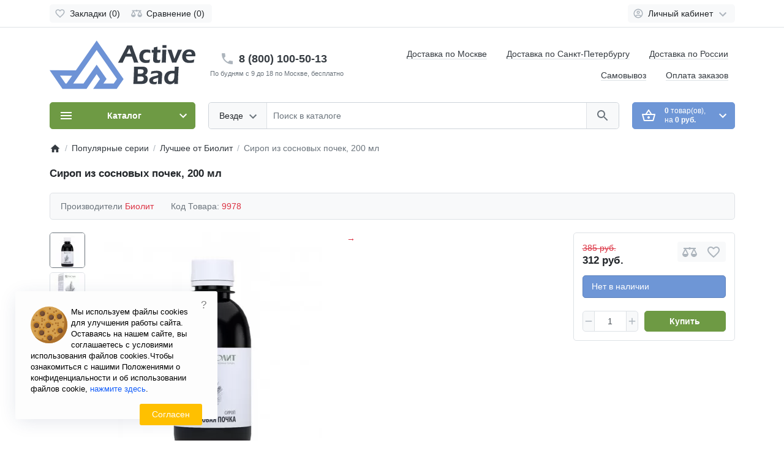

--- FILE ---
content_type: text/html; charset=utf-8
request_url: https://activebad.ru/sirop-iz-sosnovyh-pochek-200-ml/
body_size: 28905
content:
<!DOCTYPE html>
<html dir="ltr" lang="ru" >
<head>
<meta charset="UTF-8">
<meta name="viewport" content="width=device-width, initial-scale=1">
<meta http-equiv="X-UA-Compatible" content="IE=edge">
<meta name="theme-color" content="#2aaae0">
<title>Сироп из сосновых почек, 200 мл от Биолит купите в АктивБад в Москве и СПб.</title>
<base href="https://activebad.ru/">
<meta name="description" content="Сироп из сосновых почек, 200 мл от компании Биолит по цене производителя. Купите сегодня с доставкой по Москве и СПб. курьером или по всей России почтой и компанией СДЭК.">
<meta property="og:title" content="Сироп из сосновых почек, 200 мл от Биолит купите в АктивБад в Москве и СПб." />
<meta property="og:type" content="website" />
<meta property="og:url" content="https://activebad.ru/sirop-iz-sosnovyh-pochek-200-ml/" />
<meta property="og:image" content="https://activebad.ru/image/catalog/logo1.jpg" />
<script>
  var debounce = (callback, interval) => {
    var timeout;
    return function(...arguments) {
      clearTimeout(timeout);
      timeout = setTimeout(callback, interval, ...arguments);
    };
  }
    var toasts_timeout = 0;
  </script>
<link href="catalog/view/theme/ft_frame/bootstrap/css/bootstrap.min.css" rel="preload" as="style">
<link href="catalog/view/theme/ft_frame/stylesheet/stylesheet.css" rel="preload" as="style">
<link href="catalog/view/theme/ft_frame/bootstrap/css/bootstrap.min.css" rel="stylesheet">
<link href="catalog/view/theme/ft_frame/stylesheet/stylesheet.css" rel="stylesheet">
<link href="catalog/view/theme/ft_frame/javascript/owl-carousel/owl.carousel.min.css" rel="preload" as="style">
<link href="catalog/view/theme/ft_frame/javascript/owl-carousel/owl.carousel.min.css" type="text/css" rel="stylesheet" media="screen">
<link href="catalog/view/theme/ft_frame/stylesheet/custom.css" rel="preload" as="style">
<link href="catalog/view/theme/ft_frame/stylesheet/custom.css" rel="stylesheet">
<link href="catalog/view/theme/ft_frame/javascript/jquery-3.5.1.min.js" rel="preload" as="script">
<link href="catalog/view/theme/ft_frame/bootstrap/js/popper.min.js" rel="preload" as="script">
<link href="catalog/view/theme/ft_frame/bootstrap/js/bootstrap.min.js" rel="preload" as="script">
<script src="catalog/view/theme/ft_frame/javascript/jquery-3.5.1.min.js"></script>
<script src="catalog/view/theme/ft_frame/bootstrap/js/popper.min.js"></script>
<script src="catalog/view/theme/ft_frame/bootstrap/js/bootstrap.min.js"></script>
<link href="catalog/view/theme/ft_frame/javascript/owl-carousel/owl.carousel.min.js" rel="preload" as="script">
<script src="catalog/view/theme/ft_frame/javascript/owl-carousel/owl.carousel.min.js"></script>
<link href="catalog/view/javascript/search_suggestion.js" rel="preload" as="script">
<script src="catalog/view/javascript/search_suggestion.js"></script>
<link href="catalog/view/javascript/search_suggestion_autocomplete.js" rel="preload" as="script">
<script src="catalog/view/javascript/search_suggestion_autocomplete.js"></script>
<link href="catalog/view/theme/ft_frame/javascript/common.js" rel="preload" as="script">
<link href="https://activebad.ru/sirop-iz-sosnovyh-pochek-200-ml/" rel="canonical">
<link href="https://activebad.ru/image/catalog/icon.png" rel="icon">
<link rel="apple-touch-icon" sizes="57x57" href="/favicon/apple-icon-57x57.png">
<link rel="apple-touch-icon" sizes="60x60" href="/favicon/apple-icon-60x60.png">
<link rel="apple-touch-icon" sizes="72x72" href="/favicon/apple-icon-72x72.png">
<link rel="apple-touch-icon" sizes="76x76" href="/favicon/apple-icon-76x76.png">
<link rel="apple-touch-icon" sizes="114x114" href="/favicon/apple-icon-114x114.png">
<link rel="apple-touch-icon" sizes="120x120" href="/favicon/apple-icon-120x120.png">
<link rel="apple-touch-icon" sizes="144x144" href="/favicon/apple-icon-144x144.png">
<link rel="apple-touch-icon" sizes="152x152" href="/favicon/apple-icon-152x152.png">
<link rel="apple-touch-icon" sizes="180x180" href="/favicon/apple-icon-180x180.png">
<link rel="icon" type="image/png" sizes="192x192"  href="/favicon/android-icon-192x192.png">
<link rel="icon" type="image/png" sizes="32x32" href="/favicon/favicon-32x32.png">
<link rel="icon" type="image/png" sizes="96x96" href="/favicon/favicon-96x96.png">
<link rel="icon" type="image/png" sizes="16x16" href="/favicon/favicon-16x16.png">
<link rel="manifest" href="/favicon/manifest.json">
<meta name="msapplication-TileColor" content="#ffffff">
<meta name="msapplication-TileImage" content="/ms-icon-144x144.png">
<meta name="theme-color" content="#ffffff">
<!-- Yandex.Metrika counter -->
<script type="text/javascript" >
   (function(m,e,t,r,i,k,a){m[i]=m[i]||function(){(m[i].a=m[i].a||[]).push(arguments)};
   m[i].l=1*new Date();k=e.createElement(t),a=e.getElementsByTagName(t)[0],k.async=1,k.src=r,a.parentNode.insertBefore(k,a)})
   (window, document, "script", "https://mc.yandex.ru/metrika/tag.js", "ym");

   ym(25698890, "init", {
        clickmap:true,
        trackLinks:true,
        accurateTrackBounce:true,
        ecommerce:"dataLayer"
   });
</script>
<noscript><div><img src="https://mc.yandex.ru/watch/25698890" style="position:absolute; left:-9999px;" alt="" /></div></noscript>
<!-- /Yandex.Metrika counter -->

                            
</head>
<body class="loading ">


<header>
	<nav id="top" class="border-bottom py-2 bg-white">
		<div class="container">
			<div class="row no-gutters">
				
				<div class="col">
          					<div class="btn-group">
            						<a class="btn btn-light p-1 px-sm-2" href="https://activebad.ru/index.php?route=account/wishlist">
							<span class="row no-gutters align-items-start">
								<span class="col-auto mx-2 mx-lg-0">
									<svg class="d-block ft-icon-18 text-gray-500 darker-on-hover" viewBox="0 0 24 24" xmlns="http://www.w3.org/2000/svg" >
										<path d="M16.5 3c-1.74 0-3.41.81-4.5 2.09C10.91 3.81 9.24 3 7.5 3 4.42 3 2 5.42 2 8.5c0 3.78 3.4 6.86 8.55 11.54L12 21.35l1.45-1.32C18.6 15.36 22 12.28 22 8.5 22 5.42 19.58 3 16.5 3zm-4.4 15.55l-.1.1-.1-.1C7.14 14.24 4 11.39 4 8.5 4 6.5 5.5 5 7.5 5c1.54 0 3.04.99 3.57 2.36h1.87C13.46 5.99 14.96 5 16.5 5c2 0 3.5 1.5 3.5 3.5 0 2.89-3.14 5.74-7.9 10.05z"/>
									</svg>
								</span>
								<span class="col-auto d-none d-md-block ml-2 mr-1" id="wishlist-total">
									Закладки (0)
								</span>
							</span>
						</a>
                        						<a class="btn btn-light p-1 px-sm-2" href="https://activebad.ru/index.php?route=product/compare">
							<span class="row no-gutters align-items-start">
								<span class="col-auto mx-2 mx-lg-0">
									<svg class="d-block ft-icon-18 text-gray-500 darker-on-hover" viewBox="0 0 24 24" xmlns="http://www.w3.org/2000/svg" >
										<path d="M 12 4 A 2 2 0 0 0 10.269531 5 L 5 5 L 2 5 L 2 7 L 4 7 L 0 15 C 0 17.761 2.239 20 5 20 C 7.761 20 10 17.761 10 15 L 6 7 L 10.271484 7 A 2 2 0 0 0 12 8 A 2 2 0 0 0 13.730469 7 L 18 7 L 14 15 C 14 17.761 16.239 20 19 20 C 21.761 20 24 17.761 24 15 L 20 7 L 22 7 L 22 5 L 13.728516 5 A 2 2 0 0 0 12 4 z M 5 9.0214844 L 7.9882812 15 L 2.0117188 15 L 5 9.0214844 z M 19 9.0214844 L 21.988281 15 L 16.011719 15 L 19 9.0214844 z"/>
									</svg>
								</span>
								<span class="col-auto d-none d-md-block ml-2 mr-1" id="compare-total">
									Сравнение (0)
								</span>
							</span>
						</a>
						
            			
					</div>
          		  <a class="btn btn-light p-1 px-sm-2 headphone" href="tel:88001005013">
							<span class="row no-gutters align-items-start">
								<span class="col-auto mx-2 mx-lg-0">
									<svg class="d-block ft-icon-18 text-gray-500 darker-on-hover" viewBox="0 0 24 24" xmlns="http://www.w3.org/2000/svg" >
										<path d="M6.62 10.79c1.44 2.83 3.76 5.14 6.59 6.59l2.2-2.2c.27-.27.67-.36 1.02-.24 1.12.37 2.33.57 3.57.57.55 0 1 .45 1 1V20c0 .55-.45 1-1 1-9.39 0-17-7.61-17-17 0-.55.45-1 1-1h3.5c.55 0 1 .45 1 1 0 1.25.2 2.45.57 3.57.11.35.03.74-.25 1.02l-2.2 2.2z"/>
									</svg>
								</span>
								<span class="col-auto d-md-block ml-2 mr-1" id="compare-total">
									8 (800) 100-50-13
								</span>
							</span>
						</a>
				</div>
				<div class="col-auto">
					<div class="btn-group">
						
						

            						<div class="btn-group">
							<a class="btn btn-light dropdown-toggle p-1 px-sm-2" href="#" title="Личный кабинет" data-toggle="dropdown">
								<span class="row no-gutters align-items-start">
									<span class="col-auto mx-2 mx-lg-0">
										<svg class="d-block ft-icon-18 text-gray-500 darker-on-hover" viewBox="0 0 24 24" xmlns="http://www.w3.org/2000/svg" >
											<path d="M12 2C6.48 2 2 6.48 2 12s4.48 10 10 10 10-4.48 10-10S17.52 2 12 2zM7.07 18.28c.43-.9 3.05-1.78 4.93-1.78s4.51.88 4.93 1.78C15.57 19.36 13.86 20 12 20s-3.57-.64-4.93-1.72zm11.29-1.45c-1.43-1.74-4.9-2.33-6.36-2.33s-4.93.59-6.36 2.33C4.62 15.49 4 13.82 4 12c0-4.41 3.59-8 8-8s8 3.59 8 8c0 1.82-.62 3.49-1.64 4.83zM12 6c-1.94 0-3.5 1.56-3.5 3.5S10.06 13 12 13s3.5-1.56 3.5-3.5S13.94 6 12 6zm0 5c-.83 0-1.5-.67-1.5-1.5S11.17 8 12 8s1.5.67 1.5 1.5S12.83 11 12 11z"/>
										</svg>
									</span>
									<span class="col-auto d-none d-lg-block ml-2 mr-1">
										Личный кабинет
									</span>
									<span class="col-auto d-none d-lg-block">
										<svg class="d-block ft-icon-24 text-gray-500 darker-on-hover" viewBox="0 0 24 24" xmlns="http://www.w3.org/2000/svg" >
											<path transform="translate(0 2)" d="M7.41 7.84L12 12.42l4.59-4.58L18 9.25l-6 6-6-6z"/>
										</svg>
									</span>
								</span>
							</a>
							<div class="dropdown-menu dropdown-menu-right text-right">
																<a class="dropdown-item" href="https://activebad.ru/index.php?route=account/simpleregister">Регистрация</a>
								<a class="dropdown-item" href="https://activebad.ru/index.php?route=account/login">Авторизация</a>
															</div>
						</div>
            					</div>
				</div>
			</div>
		</div>
	</nav>
	<div class="container">
		<div class="row align-items-center">
			<div class="col-12 col-lg-3 col-aside order-lg-1">
        <div class="row align-items-center no-gutters">
                    <div class="col-auto d-lg-none">
            <button class="btn btn-link p-2 rounded-lg shadow-none" data-toggle="modal" data-target="#ftModalMenu">
              <svg class="d-block text-dark" width="28px" height="28px" fill="currentColor" viewBox="0 0 24 24"  xmlns="http://www.w3.org/2000/svg">
      					<path d="M3 18h18v-2H3v2zm0-5h18v-2H3v2zm0-7v2h18V6H3z"/>
      				</svg>
            </button>
          </div>
                    <div class="col">
            <div id="logo" class="text-center text-lg-left my-3 my-lg-4">
    					      <a href="https://activebad.ru/"><img src="https://activebad.ru/Logo.svg" alt="ActiveBad"></a>
      				</div>
          </div>
                    <div class="col-auto d-lg-none">
            <button class="btn btn-link p-2 rounded-lg shadow-none position-relative" data-toggle="modal" data-target="#ft_popup_cart">
              <svg class="d-block text-dark" width="28px" height="28px"  fill="currentColor" viewBox="0 0 24 24"  xmlns="http://www.w3.org/2000/svg">
      					<path d="M22 9h-4.79l-4.38-6.56c-.19-.28-.51-.42-.83-.42s-.64.14-.83.43L6.79 9H2c-.55 0-1 .45-1 1 0 .09.01.18.04.27l2.54 9.27c.23.84 1 1.46 1.92 1.46h13c.92 0 1.69-.62 1.93-1.46l2.54-9.27L23 10c0-.55-.45-1-1-1zM12 4.8L14.8 9H9.2L12 4.8zM18.5 19l-12.99.01L3.31 11H20.7l-2.2 8zM12 13c-1.1 0-2 .9-2 2s.9 2 2 2 2-.9 2-2-.9-2-2-2z"/>
      				</svg>
              <span id="ft_m_cart_total"  class="position-absolute t-0 r-0 mr-0 mt-1 badge rounded-pill text-gray-400"></span>
            </button>
            <script>$(function() { $('#ft_m_cart_total').html($('#ft_cart > button #ft_cart_total .products > b').text()) })</script>
          </div>
                  </div>
			</div>
			<div class="col-12 col-lg-auto order-lg-2"><div id="h-contacts" class="text-center text-lg-left">
  <div class="d-none d-lg-block">
  	<div class="row no-gutters justify-content-center align-items-center mb-1">
  		<div class="col-auto">
  			  			<a href="tel:8(800)1005013">
  			  				<svg class="d-block ft-icon-24 m-0 text-gray-500 darker-on-hover" viewBox="0 0 24 24" xmlns="http://www.w3.org/2000/svg">
  					<path d="M6.62 10.79c1.44 2.83 3.76 5.14 6.59 6.59l2.2-2.2c.27-.27.67-.36 1.02-.24 1.12.37 2.33.57 3.57.57.55 0 1 .45 1 1V20c0 .55-.45 1-1 1-9.39 0-17-7.61-17-17 0-.55.45-1 1-1h3.5c.55 0 1 .45 1 1 0 1.25.2 2.45.57 3.57.11.35.03.74-.25 1.02l-2.2 2.2z"/>
  				</svg>
  			  			</a>
  			  		</div>
  		<div class="col-auto">
  			<div class="h5 m-0 phone-number mx-2">
  				<a href="tel:8(800)1005013" class="text-decoration-none text-dark dark-on-hover">8 (800) 100-50-13</a>
  			</div>
  		</div>
  		  	</div>
  	  	<small class="d-block text-muted ml-lg-1">По будням с 9 до 18 по Москве, бесплатно</small>
  	  	  </div>
	</div>

</div>
			<div class="col-12 col-lg order-lg-6 mb-3 mb-lg-4"><div id="ftSearch" class="position-relative">
	<div class="input-group border border-current text-gray-400 rounded bg-white">
				<div class="input-group-prepend">
			<button class="btn btn-light border-top-0 border-bottom-0 border-left-0 border-right dropdown-toggle select-button py-2 px-3 pr-md-2" type="button" data-toggle="dropdown">
				<span class="row no-gutters align-items-center m-1">
					<span class="col-auto">
						<span class="select-text d-none d-md-block float-left text-truncate mr-1">Везде</span>
					</span>
					<span class="col-auto">
						<svg class="d-block ft-icon-24 text-secondary darker-on-hover" viewBox="0 0 24 20" xmlns="http://www.w3.org/2000/svg">
							<path d="M7.41 7.84L12 12.42l4.59-4.58L18 9.25l-6 6-6-6z"></path>
						</svg>
					</span>
				</span>
			</button>
			<div class="select-list dropdown-menu ">
				<span class="dropdown-item cursor-pointer active" data-category="0">Везде</span>
								<span class="dropdown-item cursor-pointer" data-category="630">Коронавирус COVID–19</span>
								<span class="dropdown-item cursor-pointer" data-category="605">Экстракты растений и грибов</span>
								<span class="dropdown-item cursor-pointer" data-category="606">Панты марала</span>
								<span class="dropdown-item cursor-pointer" data-category="609">Для суставов</span>
								<span class="dropdown-item cursor-pointer" data-category="610">Для сердца и сосудов</span>
								<span class="dropdown-item cursor-pointer" data-category="607">Пробиотики</span>
								<span class="dropdown-item cursor-pointer" data-category="611">Общеукрепляющие средства</span>
								<span class="dropdown-item cursor-pointer" data-category="567">Популярные серии</span>
								<span class="dropdown-item cursor-pointer" data-category="62">Кремы и наружные средства</span>
								<span class="dropdown-item cursor-pointer" data-category="612">Полезное питание</span>
								<span class="dropdown-item cursor-pointer" data-category="66">Для дома и сада</span>
								<span class="dropdown-item cursor-pointer" data-category="59">Продукция по направлениям</span>
							</div>
		</div>
				<input type="search" name="search" value="" placeholder="Поиск в каталоге" class="form-control border-left border-0 bg-transparent h-auto text-center text-md-left" autocomplete="off">
		<input type="hidden" name="category_id" value="0" />
		<div class="input-group-append">
			<button type="button" class="search-button btn btn-light border-top-0 border-bottom-0 border-right-0 border-left py-2 px-3">
				<span class="d-blok my-1">
					<svg class="d-block ft-icon-24 text-secondary darker-on-hover" viewBox="0 0 24 24" xmlns="http://www.w3.org/2000/svg">
						<path d="M15.5 14h-.79l-.28-.27C15.41 12.59 16 11.11 16 9.5 16 5.91 13.09 3 9.5 3S3 5.91 3 9.5 5.91 16 9.5 16c1.61 0 3.09-.59 4.23-1.57l.27.28v.79l5 4.99L20.49 19l-4.99-5zm-6 0C7.01 14 5 11.99 5 9.5S7.01 5 9.5 5 14 7.01 14 9.5 11.99 14 9.5 14z"/>
					</svg>
				</span>
			</button>
		</div>
	</div>
	</div>

<script>

	window.addEventListener('DOMContentLoaded', function(e) {

		var btn_search = document.querySelector('#ftSearch .search-button');

		if (btn_search != null) {

			btn_search.addEventListener('click', function(e) {
				if (typeof ftSearch !== 'undefined' && typeof ftSearch.search == 'function') {
					ftSearch.search(btn_search)
				}
			});

		}

		var caregories_selects = document.querySelectorAll('#ftSearch .select-list .dropdown-item');

		if (caregories_selects != null) {

			caregories_selects.forEach(function(item, i) {

				var category_id = item.getAttribute('data-category');

				item.addEventListener('click', function(e) {
					if (typeof ftSearch !== 'undefined' && typeof ftSearch.category_select == 'function') {
						ftSearch.category_select(e, category_id)
					}
				});

			});
		}

		var	search_field = document.querySelector('#ftSearch [name=\'search\']');

		if (search_field != null) {

			search_field.addEventListener('keypress', function(e) {

				if (typeof ftSearch !== 'undefined' && typeof ftSearch.key_enter == 'function') {
					ftSearch.key_enter(e);

				}
			});

			
		}

	});

</script>
</div>
      <div class="col-12 col-lg order-lg-3"><div id="ftHeaderLinks" class="text-center text-lg-right h-100 mw-100">
	<ul class="list-inline d-inline-block my-0 mx-n1">
				<li class="list-inline-item mx-3 mx-sm-3 pt-2 pb-2"><a class="text-dark text-decoration-none border-bottom" href="/moscow/">Доставка по Москве</a></li>
				<li class="list-inline-item mx-3 mx-sm-3 pt-2 pb-2"><a class="text-dark text-decoration-none border-bottom" href="/sankt-peterburg/">Доставка по Санкт-Петербургу</a></li>
				<li class="list-inline-item mx-3 mx-sm-3 pt-2 pb-2"><a class="text-dark text-decoration-none border-bottom" href="/po-rossii/">Доставка по России</a></li>
				<li class="list-inline-item mx-3 mx-sm-3 pt-2 pb-2"><a class="text-dark text-decoration-none border-bottom" href="/samovyvoz/">Самовывоз</a></li>
				<li class="list-inline-item mx-3 mx-sm-3 pt-2 pb-2"><a class="text-dark text-decoration-none border-bottom" href="/oplata/">Оплата заказов</a></li>
			</ul>
</div>
</div>
      <div class="col-12 order-lg-4"><div class="d-lg-none mx-n1 mx-sm-0 mt-n1"><hr class="mx-n2 mx-sm-0 mb-4"></div></div>
            <div class="col-12 col-md-6 col-lg-auto order-lg-7 mb-lg-4"><div id="ft_cart">
  <button type="button" class="btn btn-primary btn-block py-2 pl-3 pr-2 d-none d-lg-block"  data-toggle="modal"  data-target="#ft_popup_cart" data-loading="Загрузка...">
		<span class="row no-gutters align-items-center my-1">
			<span class="col-auto">
				<span class="cart-icon-wrapper d-block mr-3">
					<span class="loading-icon">
            <span class="spinner-border d-block ft-icon-24 text-white"></span>
					</span>
					<span class="static-icon">
						<svg class="d-block ft-icon-24" viewBox="0 0 24 24" xmlns="http://www.w3.org/2000/svg">
							<path d="M22 9h-4.79l-4.38-6.56c-.19-.28-.51-.42-.83-.42s-.64.14-.83.43L6.79 9H2c-.55 0-1 .45-1 1 0 .09.01.18.04.27l2.54 9.27c.23.84 1 1.46 1.92 1.46h13c.92 0 1.69-.62 1.93-1.46l2.54-9.27L23 10c0-.55-.45-1-1-1zM12 4.8L14.8 9H9.2L12 4.8zM18.5 19l-12.99.01L3.31 11H20.7l-2.2 8zM12 13c-1.1 0-2 .9-2 2s.9 2 2 2 2-.9 2-2-.9-2-2-2z"/>
						</svg>
					</span>
				</span>
			</span>
			<span class="col">
				<span id="ft_cart_total" class="d-block text-center text-lg-left"><span class="products"><b>0</b> товар(ов), </span><span class="prices">на <b>0 руб.</b></span></span>
			</span>
			<span class="col-auto">
        <svg class="d-block ft-icon-24" viewBox="0 0 24 24" xmlns="http://www.w3.org/2000/svg">
					<path d="M7.41 8.59L12 13.17l4.59-4.58L18 10l-6 6-6-6 1.41-1.41z"/>
				</svg>
			</span>
		</span>
	</button>
	<div class="modal fade" id="ft_popup_cart" tabindex="-1" role="dialog">
		<div class="modal-dialog modal-dialog-centered" role="document">
			<div class="modal-content">
				<div class="modal-header no-gutters">
					<div class="col-auto">
						<div class="loading-icon mr-3">
							<div class="spinner-border ft-icon-24 m-0 text-gray-500"></div>
						</div>
						<div class="static-icon mr-3">
							<svg class="d-block ft-icon-24 m-0 text-gray-500" viewBox="0 0 24 24" xmlns="http://www.w3.org/2000/svg">
								<path d="M22 9h-4.79l-4.38-6.56c-.19-.28-.51-.42-.83-.42s-.64.14-.83.43L6.79 9H2c-.55 0-1 .45-1 1 0 .09.01.18.04.27l2.54 9.27c.23.84 1 1.46 1.92 1.46h13c.92 0 1.69-.62 1.93-1.46l2.54-9.27L23 10c0-.55-.45-1-1-1zM12 4.8L14.8 9H9.2L12 4.8zM18.5 19l-12.99.01L3.31 11H20.7l-2.2 8zM12 13c-1.1 0-2 .9-2 2s.9 2 2 2 2-.9 2-2-.9-2-2-2z"/>
							</svg>
						</div>
					</div>
					<div class="col">
						<div class="h5 modal-title">
							Корзина покупок
						</div>
					</div>
					<div class="col-auto">
            <a href="#" class="d-block ml-2" data-dismiss="modal">
        			<svg class="d-block ft-icon-24 m-0 text-gray-500 darker-on-hover" viewBox="0 0 24 24" xmlns="http://www.w3.org/2000/svg">
        				<path d="M19 6.41L17.59 5 12 10.59 6.41 5 5 6.41 10.59 12 5 17.59 6.41 19 12 13.41 17.59 19 19 17.59 13.41 12z"></path>
        			</svg>
        		</a>
					</div>
				</div>
				<div class="modal-body">
					<div class="cart-list">
												<div class="cart-empty text-center p-3">
							Ваша корзина пуста!
						</div>
											</div>
					<div class="cart-mask bg-white position-absolute t-0 b-0 l-0 r-0 d-none"></div>
				</div>
				<div class="modal-footer d-block px-0">
          <div class="m-0 px-3">
  					<div class="row">
  						<div class="col-12 col-sm-4 order-sm-3">
  							<a class="btn btn-primary btn-block text-truncate mb-3 mb-sm-0" href="https://activebad.ru/index.php?route=checkout/simplecheckout">Оформить заказ</a>
  						</div>
  						<div class="col-5 col-sm-4 order-sm-1">
  							<a href="#" class="btn btn-light btn-block text-truncate" data-dismiss="modal">Вернуться</a>
  						</div>
  						<div class="col-7 col-sm-4 order-sm-2">
  							<a class="btn btn-light btn-block text-truncate" href="https://activebad.ru/index.php?route=checkout/simplecheckout">Перейти в корзину</a>
  						</div>
  					</div>
          </div>
				</div>
			</div>
		</div>
	</div>
</div>
</div>
      			<div class="col-12 col-md-6 col-lg-3 col-aside order-lg-5 mb-lg-4"><nav id="ftMenu" class="dropdown ">
	<button type="button" class="btn btn-block btn-danger shadow-none py-2 pl-3 pr-2 d-none d-lg-block" data-toggle="dropdown">
		<span class="row no-gutters align-items-center my-1">
			<span class="col-auto">
				<svg class="d-block ft-icon-24" viewBox="0 0 24 24"  xmlns="http://www.w3.org/2000/svg">
					<path d="M3 18h18v-2H3v2zm0-5h18v-2H3v2zm0-7v2h18V6H3z"/>
				</svg>
			</span>
			<span class="col">
				<strong>Каталог</strong>
			</span>
			<span class="col-auto">
				<svg class="d-block ft-icon-24" viewBox="0 0 24 24" xmlns="http://www.w3.org/2000/svg">
					<path d="M7.41 8.59L12 13.17l4.59-4.58L18 10l-6 6-6-6 1.41-1.41z"/>
				</svg>
			</span>
		</span>
	</button>
	<div id="d_category_menu_list" class="dropdown-menu category-menu-list shadow border border-top-0 rounded-bottom p-0 m-0 w-100 ">
								<span class="category-menu-item item-level-1 p-0 border-top d-block ">
			<a href="https://activebad.ru/covid-19/" class="link-level-1 d-block text-dark text-decoration-none py-2 px-3">
				<span class="row no-gutters py-1">
					<span class="col-auto">
											</span>
					<span class="col">
					Коронавирус COVID–19
					</span>
				</span>
			</a>
		</span>
								<span class="category-menu-item item-level-1 p-0 border-top d-block  ">
			<span class="row no-gutters align-items-center">
				<span class="col">
					<a href="https://activebad.ru/ehkstrakty/" class="link-level-1 d-block position-relative text-dark text-decoration-none has-child py-2 pl-3 pr-2">
						<span class="row no-gutters py-1">
							<span class="col-auto">
															</span>
							<span class="col">
							Экстракты растений и грибов
							</span>
							<span class="col-auto d-none d-lg-block">
								<svg class="ft-icon-24 d-block text-gray-400" viewBox="0 0 24 24" xmlns="http://www.w3.org/2000/svg">
									<path d="M10 6L8.59 7.41 13.17 12l-4.58 4.59L10 18l6-6z"/>
								</svg>
							</span>
						</span>
					</a>
				</span>
				<span class="col-auto border-left d-lg-none">
					<a href="#parent-605" class="child-list-toggle collapsed d-block d-lg-none p-2" data-toggle="collapse">
						<svg class="toggle-hidden ft-icon-24 m-0 text-gray-500 darker-on-hover" viewBox="0 0 24 24" xmlns="http://www.w3.org/2000/svg">
							<path d="M19 13h-6v6h-2v-6H5v-2h6V5h2v6h6v2z"/>
						</svg>
						<svg class="toggle-shown ft-icon-24 m-0 text-gray-500 darker-on-hover" viewBox="0 0 24 24" xmlns="http://www.w3.org/2000/svg">
							<path d="M19 13H5v-2h14v2z"/>
						</svg>
					</a>
				</span>
			</span>
			<span class="mobile-link-holder d-none d-lg-block position-relative w-lg-100"></span>
			<span id="parent-605" class="list-level-2 bg-white border rounded shadow overflow-hidden collapse py-lg-1 px-lg-4 mt-lg-n1 ml-lg-n1 cols-2 ">
				<span class="row row-cols-1 row-cols-lg-2">
										<span class="col">
						<span class="category-menu-item item-level-2 d-block border-top p-0 ">
							<span class="row no-gutters align-items-center">
								<span class="col">
									<a href="https://activebad.ru/ehkstrakty/arktavit/" class="link-level-2 d-block text-dark text-decoration-none py-2 pl-4 pr-lg-0 pl-lg-0 " >
										<span class="row no-gutters py-1">
																						<span class="col">
												<span class="level-arrow px-2 ft-icon text-gray-400 darker-on-hover d-inline-block d-lg-none text-center">&#8627;</span>
												Арктавит
											</span>
										</span>
									</a>
								</span>
															</span>
													</span>
					</span>
										<span class="col">
						<span class="category-menu-item item-level-2 d-block border-top p-0 ">
							<span class="row no-gutters align-items-center">
								<span class="col">
									<a href="https://activebad.ru/ehkstrakty/galega/" class="link-level-2 d-block text-dark text-decoration-none py-2 pl-4 pr-lg-0 pl-lg-0 " >
										<span class="row no-gutters py-1">
																						<span class="col">
												<span class="level-arrow px-2 ft-icon text-gray-400 darker-on-hover d-inline-block d-lg-none text-center">&#8627;</span>
												Галега
											</span>
										</span>
									</a>
								</span>
															</span>
													</span>
					</span>
										<span class="col">
						<span class="category-menu-item item-level-2 d-block border-top p-0 ">
							<span class="row no-gutters align-items-center">
								<span class="col">
									<a href="https://activebad.ru/ehkstrakty/godzhidoktor/" class="link-level-2 d-block text-dark text-decoration-none py-2 pl-4 pr-lg-0 pl-lg-0 " >
										<span class="row no-gutters py-1">
																						<span class="col">
												<span class="level-arrow px-2 ft-icon text-gray-400 darker-on-hover d-inline-block d-lg-none text-center">&#8627;</span>
												Годжидоктор
											</span>
										</span>
									</a>
								</span>
															</span>
													</span>
					</span>
										<span class="col">
						<span class="category-menu-item item-level-2 d-block border-top p-0 ">
							<span class="row no-gutters align-items-center">
								<span class="col">
									<a href="https://activebad.ru/ehkstrakty/kora-osiny/" class="link-level-2 d-block text-dark text-decoration-none py-2 pl-4 pr-lg-0 pl-lg-0 " >
										<span class="row no-gutters py-1">
																						<span class="col">
												<span class="level-arrow px-2 ft-icon text-gray-400 darker-on-hover d-inline-block d-lg-none text-center">&#8627;</span>
												Кора осины
											</span>
										</span>
									</a>
								</span>
															</span>
													</span>
					</span>
										<span class="col">
						<span class="category-menu-item item-level-2 d-block border-top p-0 ">
							<span class="row no-gutters align-items-center">
								<span class="col">
									<a href="https://activebad.ru/ehkstrakty/ehkstrakt-lopuha/" class="link-level-2 d-block text-dark text-decoration-none py-2 pl-4 pr-lg-0 pl-lg-0 " >
										<span class="row no-gutters py-1">
																						<span class="col">
												<span class="level-arrow px-2 ft-icon text-gray-400 darker-on-hover d-inline-block d-lg-none text-center">&#8627;</span>
												Корень лопуха
											</span>
										</span>
									</a>
								</span>
															</span>
													</span>
					</span>
										<span class="col">
						<span class="category-menu-item item-level-2 d-block border-top p-0 ">
							<span class="row no-gutters align-items-center">
								<span class="col">
									<a href="https://activebad.ru/ehkstrakty/ehkstrakt-krapivy/" class="link-level-2 d-block text-dark text-decoration-none py-2 pl-4 pr-lg-0 pl-lg-0 " >
										<span class="row no-gutters py-1">
																						<span class="col">
												<span class="level-arrow px-2 ft-icon text-gray-400 darker-on-hover d-inline-block d-lg-none text-center">&#8627;</span>
												Крапива
											</span>
										</span>
									</a>
								</span>
															</span>
													</span>
					</span>
										<span class="col">
						<span class="category-menu-item item-level-2 d-block border-top p-0 ">
							<span class="row no-gutters align-items-center">
								<span class="col">
									<a href="https://activebad.ru/ehkstrakty/listvennica/" class="link-level-2 d-block text-dark text-decoration-none py-2 pl-4 pr-lg-0 pl-lg-0 " >
										<span class="row no-gutters py-1">
																						<span class="col">
												<span class="level-arrow px-2 ft-icon text-gray-400 darker-on-hover d-inline-block d-lg-none text-center">&#8627;</span>
												Лиственница сибирская
											</span>
										</span>
									</a>
								</span>
															</span>
													</span>
					</span>
										<span class="col">
						<span class="category-menu-item item-level-2 d-block border-top p-0 ">
							<span class="row no-gutters align-items-center">
								<span class="col">
									<a href="https://activebad.ru/ehkstrakty/ehkstrakt-pihty-sibirskoj/" class="link-level-2 d-block text-dark text-decoration-none py-2 pl-4 pr-lg-0 pl-lg-0 " >
										<span class="row no-gutters py-1">
																						<span class="col">
												<span class="level-arrow px-2 ft-icon text-gray-400 darker-on-hover d-inline-block d-lg-none text-center">&#8627;</span>
												Пихта сибирская
											</span>
										</span>
									</a>
								</span>
															</span>
													</span>
					</span>
										<span class="col">
						<span class="category-menu-item item-level-2 d-block border-top p-0 ">
							<span class="row no-gutters align-items-center">
								<span class="col">
									<a href="https://activebad.ru/ehkstrakty/ehkstrakt-podorozhnika/" class="link-level-2 d-block text-dark text-decoration-none py-2 pl-4 pr-lg-0 pl-lg-0 " >
										<span class="row no-gutters py-1">
																						<span class="col">
												<span class="level-arrow px-2 ft-icon text-gray-400 darker-on-hover d-inline-block d-lg-none text-center">&#8627;</span>
												Подорожник
											</span>
										</span>
									</a>
								</span>
															</span>
													</span>
					</span>
										<span class="col">
						<span class="category-menu-item item-level-2 d-block border-top p-0 ">
							<span class="row no-gutters align-items-center">
								<span class="col">
									<a href="https://activebad.ru/ehkstrakty/ehkstrakt-rejshi/" class="link-level-2 d-block text-dark text-decoration-none py-2 pl-4 pr-lg-0 pl-lg-0 " >
										<span class="row no-gutters py-1">
																						<span class="col">
												<span class="level-arrow px-2 ft-icon text-gray-400 darker-on-hover d-inline-block d-lg-none text-center">&#8627;</span>
												Рейши
											</span>
										</span>
									</a>
								</span>
															</span>
													</span>
					</span>
										<span class="col">
						<span class="category-menu-item item-level-2 d-block border-top p-0 ">
							<span class="row no-gutters align-items-center">
								<span class="col">
									<a href="https://activebad.ru/ehkstrakty/sabelnik/" class="link-level-2 d-block text-dark text-decoration-none py-2 pl-4 pr-lg-0 pl-lg-0 " >
										<span class="row no-gutters py-1">
																						<span class="col">
												<span class="level-arrow px-2 ft-icon text-gray-400 darker-on-hover d-inline-block d-lg-none text-center">&#8627;</span>
												Сабельник
											</span>
										</span>
									</a>
								</span>
															</span>
													</span>
					</span>
										<span class="col">
						<span class="category-menu-item item-level-2 d-block border-top p-0 ">
							<span class="row no-gutters align-items-center">
								<span class="col">
									<a href="https://activebad.ru/ehkstrakty/solyanka-holmovaya/" class="link-level-2 d-block text-dark text-decoration-none py-2 pl-4 pr-lg-0 pl-lg-0 " >
										<span class="row no-gutters py-1">
																						<span class="col">
												<span class="level-arrow px-2 ft-icon text-gray-400 darker-on-hover d-inline-block d-lg-none text-center">&#8627;</span>
												Солянка холмовая
											</span>
										</span>
									</a>
								</span>
															</span>
													</span>
					</span>
										<span class="col">
						<span class="category-menu-item item-level-2 d-block border-top p-0 ">
							<span class="row no-gutters align-items-center">
								<span class="col">
									<a href="https://activebad.ru/ehkstrakty/toksidont-maj/" class="link-level-2 d-block text-dark text-decoration-none py-2 pl-4 pr-lg-0 pl-lg-0 " >
										<span class="row no-gutters py-1">
																						<span class="col">
												<span class="level-arrow px-2 ft-icon text-gray-400 darker-on-hover d-inline-block d-lg-none text-center">&#8627;</span>
												Токсидонт-Май
											</span>
										</span>
									</a>
								</span>
															</span>
													</span>
					</span>
										<span class="col">
						<span class="category-menu-item item-level-2 d-block border-top p-0 ">
							<span class="row no-gutters align-items-center">
								<span class="col">
									<a href="https://activebad.ru/ehkstrakty/tysyachelistnik/" class="link-level-2 d-block text-dark text-decoration-none py-2 pl-4 pr-lg-0 pl-lg-0 " >
										<span class="row no-gutters py-1">
																						<span class="col">
												<span class="level-arrow px-2 ft-icon text-gray-400 darker-on-hover d-inline-block d-lg-none text-center">&#8627;</span>
												Тысячелистник
											</span>
										</span>
									</a>
								</span>
															</span>
													</span>
					</span>
										<span class="col">
						<span class="category-menu-item item-level-2 d-block border-top p-0 ">
							<span class="row no-gutters align-items-center">
								<span class="col">
									<a href="https://activebad.ru/ehkstrakty/ehkstrakt-chagi/" class="link-level-2 d-block text-dark text-decoration-none py-2 pl-4 pr-lg-0 pl-lg-0 " >
										<span class="row no-gutters py-1">
																						<span class="col">
												<span class="level-arrow px-2 ft-icon text-gray-400 darker-on-hover d-inline-block d-lg-none text-center">&#8627;</span>
												Чага
											</span>
										</span>
									</a>
								</span>
															</span>
													</span>
					</span>
										<span class="col">
						<span class="category-menu-item item-level-2 d-block border-top p-0 ">
							<span class="row no-gutters align-items-center">
								<span class="col">
									<a href="https://activebad.ru/ehkstrakty/ekstrakty-trav/" class="link-level-2 d-block text-dark text-decoration-none py-2 pl-4 pr-lg-0 pl-lg-0 " >
										<span class="row no-gutters py-1">
																						<span class="col">
												<span class="level-arrow px-2 ft-icon text-gray-400 darker-on-hover d-inline-block d-lg-none text-center">&#8627;</span>
												Экстракты трав
											</span>
										</span>
									</a>
								</span>
															</span>
													</span>
					</span>
									</span>
				<a href="https://activebad.ru/ehkstrakty/" class="link-all d-none text-center bg-light border-top text-dark dark-on-hover text-decoration-none mx-n4 mb-n1 mt-auto py-1">Показать все</a>
			</span>
		</span>
								<span class="category-menu-item item-level-1 p-0 border-top d-block  ">
			<span class="row no-gutters align-items-center">
				<span class="col">
					<a href="https://activebad.ru/panty-marala/" class="link-level-1 d-block position-relative text-dark text-decoration-none has-child py-2 pl-3 pr-2">
						<span class="row no-gutters py-1">
							<span class="col-auto">
															</span>
							<span class="col">
							Панты марала
							</span>
							<span class="col-auto d-none d-lg-block">
								<svg class="ft-icon-24 d-block text-gray-400" viewBox="0 0 24 24" xmlns="http://www.w3.org/2000/svg">
									<path d="M10 6L8.59 7.41 13.17 12l-4.58 4.59L10 18l6-6z"/>
								</svg>
							</span>
						</span>
					</a>
				</span>
				<span class="col-auto border-left d-lg-none">
					<a href="#parent-606" class="child-list-toggle collapsed d-block d-lg-none p-2" data-toggle="collapse">
						<svg class="toggle-hidden ft-icon-24 m-0 text-gray-500 darker-on-hover" viewBox="0 0 24 24" xmlns="http://www.w3.org/2000/svg">
							<path d="M19 13h-6v6h-2v-6H5v-2h6V5h2v6h6v2z"/>
						</svg>
						<svg class="toggle-shown ft-icon-24 m-0 text-gray-500 darker-on-hover" viewBox="0 0 24 24" xmlns="http://www.w3.org/2000/svg">
							<path d="M19 13H5v-2h14v2z"/>
						</svg>
					</a>
				</span>
			</span>
			<span class="mobile-link-holder d-none d-lg-block position-relative w-lg-100"></span>
			<span id="parent-606" class="list-level-2 bg-white border rounded shadow overflow-hidden collapse py-lg-1 px-lg-4 mt-lg-n1 ml-lg-n1 cols-1 ">
				<span class="row row-cols-1 row-cols-lg-1">
										<span class="col">
						<span class="category-menu-item item-level-2 d-block border-top p-0 ">
							<span class="row no-gutters align-items-center">
								<span class="col">
									<a href="https://activebad.ru/panty-marala/visterra-pant/" class="link-level-2 d-block text-dark text-decoration-none py-2 pl-4 pr-lg-0 pl-lg-0 " >
										<span class="row no-gutters py-1">
																						<span class="col">
												<span class="level-arrow px-2 ft-icon text-gray-400 darker-on-hover d-inline-block d-lg-none text-center">&#8627;</span>
												Вистерра Пант
											</span>
										</span>
									</a>
								</span>
															</span>
													</span>
					</span>
										<span class="col">
						<span class="category-menu-item item-level-2 d-block border-top p-0 ">
							<span class="row no-gutters align-items-center">
								<span class="col">
									<a href="https://activebad.ru/index.php?route=product/category&amp;path=606_641" class="link-level-2 d-block text-dark text-decoration-none py-2 pl-4 pr-lg-0 pl-lg-0 " >
										<span class="row no-gutters py-1">
																						<span class="col">
												<span class="level-arrow px-2 ft-icon text-gray-400 darker-on-hover d-inline-block d-lg-none text-center">&#8627;</span>
												Капсулы и драже с пантами марала
											</span>
										</span>
									</a>
								</span>
															</span>
													</span>
					</span>
										<span class="col">
						<span class="category-menu-item item-level-2 d-block border-top p-0 ">
							<span class="row no-gutters align-items-center">
								<span class="col">
									<a href="https://activebad.ru/panty-marala/kosmetika-s-pantami-marala/" class="link-level-2 d-block text-dark text-decoration-none py-2 pl-4 pr-lg-0 pl-lg-0 " >
										<span class="row no-gutters py-1">
																						<span class="col">
												<span class="level-arrow px-2 ft-icon text-gray-400 darker-on-hover d-inline-block d-lg-none text-center">&#8627;</span>
												Косметика с пантами марала
											</span>
										</span>
									</a>
								</span>
															</span>
													</span>
					</span>
										<span class="col">
						<span class="category-menu-item item-level-2 d-block border-top p-0 ">
							<span class="row no-gutters align-items-center">
								<span class="col">
									<a href="https://activebad.ru/panty-marala/pantobiol/" class="link-level-2 d-block text-dark text-decoration-none py-2 pl-4 pr-lg-0 pl-lg-0 " >
										<span class="row no-gutters py-1">
																						<span class="col">
												<span class="level-arrow px-2 ft-icon text-gray-400 darker-on-hover d-inline-block d-lg-none text-center">&#8627;</span>
												Пантобиол
											</span>
										</span>
									</a>
								</span>
															</span>
													</span>
					</span>
										<span class="col">
						<span class="category-menu-item item-level-2 d-block border-top p-0 ">
							<span class="row no-gutters align-items-center">
								<span class="col">
									<a href="https://activebad.ru/panty-marala/sekret-bobra-s-pantami-marala/" class="link-level-2 d-block text-dark text-decoration-none py-2 pl-4 pr-lg-0 pl-lg-0 " >
										<span class="row no-gutters py-1">
																						<span class="col">
												<span class="level-arrow px-2 ft-icon text-gray-400 darker-on-hover d-inline-block d-lg-none text-center">&#8627;</span>
												Секрет Бобра с пантами марала
											</span>
										</span>
									</a>
								</span>
															</span>
													</span>
					</span>
									</span>
				<a href="https://activebad.ru/panty-marala/" class="link-all d-none text-center bg-light border-top text-dark dark-on-hover text-decoration-none mx-n4 mb-n1 mt-auto py-1">Показать все</a>
			</span>
		</span>
								<span class="category-menu-item item-level-1 p-0 border-top d-block  ">
			<span class="row no-gutters align-items-center">
				<span class="col">
					<a href="https://activebad.ru/sustavy/" class="link-level-1 d-block position-relative text-dark text-decoration-none has-child py-2 pl-3 pr-2">
						<span class="row no-gutters py-1">
							<span class="col-auto">
															</span>
							<span class="col">
							Для суставов
							</span>
							<span class="col-auto d-none d-lg-block">
								<svg class="ft-icon-24 d-block text-gray-400" viewBox="0 0 24 24" xmlns="http://www.w3.org/2000/svg">
									<path d="M10 6L8.59 7.41 13.17 12l-4.58 4.59L10 18l6-6z"/>
								</svg>
							</span>
						</span>
					</a>
				</span>
				<span class="col-auto border-left d-lg-none">
					<a href="#parent-609" class="child-list-toggle collapsed d-block d-lg-none p-2" data-toggle="collapse">
						<svg class="toggle-hidden ft-icon-24 m-0 text-gray-500 darker-on-hover" viewBox="0 0 24 24" xmlns="http://www.w3.org/2000/svg">
							<path d="M19 13h-6v6h-2v-6H5v-2h6V5h2v6h6v2z"/>
						</svg>
						<svg class="toggle-shown ft-icon-24 m-0 text-gray-500 darker-on-hover" viewBox="0 0 24 24" xmlns="http://www.w3.org/2000/svg">
							<path d="M19 13H5v-2h14v2z"/>
						</svg>
					</a>
				</span>
			</span>
			<span class="mobile-link-holder d-none d-lg-block position-relative w-lg-100"></span>
			<span id="parent-609" class="list-level-2 bg-white border rounded shadow overflow-hidden collapse py-lg-1 px-lg-4 mt-lg-n1 ml-lg-n1 cols-1 ">
				<span class="row row-cols-1 row-cols-lg-1">
										<span class="col">
						<span class="category-menu-item item-level-2 d-block border-top p-0 ">
							<span class="row no-gutters align-items-center">
								<span class="col">
									<a href="https://activebad.ru/sustavy/polimedel/" class="link-level-2 d-block text-dark text-decoration-none py-2 pl-4 pr-lg-0 pl-lg-0 " >
										<span class="row no-gutters py-1">
																						<span class="col">
												<span class="level-arrow px-2 ft-icon text-gray-400 darker-on-hover d-inline-block d-lg-none text-center">&#8627;</span>
												Полимедэл
											</span>
										</span>
									</a>
								</span>
															</span>
													</span>
					</span>
										<span class="col">
						<span class="category-menu-item item-level-2 d-block border-top p-0 ">
							<span class="row no-gutters align-items-center">
								<span class="col">
									<a href="https://activebad.ru/sustavy/sidenya-trenagery/" class="link-level-2 d-block text-dark text-decoration-none py-2 pl-4 pr-lg-0 pl-lg-0 " >
										<span class="row no-gutters py-1">
																						<span class="col">
												<span class="level-arrow px-2 ft-icon text-gray-400 darker-on-hover d-inline-block d-lg-none text-center">&#8627;</span>
												Сиденья-тренажёры
											</span>
										</span>
									</a>
								</span>
															</span>
													</span>
					</span>
										<span class="col">
						<span class="category-menu-item item-level-2 d-block border-top p-0 ">
							<span class="row no-gutters align-items-center">
								<span class="col">
									<a href="https://activebad.ru/sustavy/supinirovannye-polustelki/" class="link-level-2 d-block text-dark text-decoration-none py-2 pl-4 pr-lg-0 pl-lg-0 " >
										<span class="row no-gutters py-1">
																						<span class="col">
												<span class="level-arrow px-2 ft-icon text-gray-400 darker-on-hover d-inline-block d-lg-none text-center">&#8627;</span>
												Супинированные полустельки
											</span>
										</span>
									</a>
								</span>
															</span>
													</span>
					</span>
										<span class="col">
						<span class="category-menu-item item-level-2 d-block border-top p-0 ">
							<span class="row no-gutters align-items-center">
								<span class="col">
									<a href="https://activebad.ru/sustavy/sustal/" class="link-level-2 d-block text-dark text-decoration-none py-2 pl-4 pr-lg-0 pl-lg-0 " >
										<span class="row no-gutters py-1">
																						<span class="col">
												<span class="level-arrow px-2 ft-icon text-gray-400 darker-on-hover d-inline-block d-lg-none text-center">&#8627;</span>
												Сусталь
											</span>
										</span>
									</a>
								</span>
															</span>
													</span>
					</span>
										<span class="col">
						<span class="category-menu-item item-level-2 d-block border-top p-0 ">
							<span class="row no-gutters align-items-center">
								<span class="col">
									<a href="https://activebad.ru/sustavy/sustarad/" class="link-level-2 d-block text-dark text-decoration-none py-2 pl-4 pr-lg-0 pl-lg-0 " >
										<span class="row no-gutters py-1">
																						<span class="col">
												<span class="level-arrow px-2 ft-icon text-gray-400 darker-on-hover d-inline-block d-lg-none text-center">&#8627;</span>
												Сустарад
											</span>
										</span>
									</a>
								</span>
															</span>
													</span>
					</span>
										<span class="col">
						<span class="category-menu-item item-level-2 d-block border-top p-0 ">
							<span class="row no-gutters align-items-center">
								<span class="col">
									<a href="https://activebad.ru/sustavy/gel-sustafast/" class="link-level-2 d-block text-dark text-decoration-none py-2 pl-4 pr-lg-0 pl-lg-0 " >
										<span class="row no-gutters py-1">
																						<span class="col">
												<span class="level-arrow px-2 ft-icon text-gray-400 darker-on-hover d-inline-block d-lg-none text-center">&#8627;</span>
												Сустафаст
											</span>
										</span>
									</a>
								</span>
															</span>
													</span>
					</span>
										<span class="col">
						<span class="category-menu-item item-level-2 d-block border-top p-0 ">
							<span class="row no-gutters align-items-center">
								<span class="col">
									<a href="https://activebad.ru/sustavy/shungit/" class="link-level-2 d-block text-dark text-decoration-none py-2 pl-4 pr-lg-0 pl-lg-0 " >
										<span class="row no-gutters py-1">
																						<span class="col">
												<span class="level-arrow px-2 ft-icon text-gray-400 darker-on-hover d-inline-block d-lg-none text-center">&#8627;</span>
												Шунгит для суставов
											</span>
										</span>
									</a>
								</span>
															</span>
													</span>
					</span>
										<span class="col">
						<span class="category-menu-item item-level-2 d-block border-top p-0 ">
							<span class="row no-gutters align-items-center">
								<span class="col">
									<a href="https://activebad.ru/sustavy/esobel/" class="link-level-2 d-block text-dark text-decoration-none py-2 pl-4 pr-lg-0 pl-lg-0 " >
										<span class="row no-gutters py-1">
																						<span class="col">
												<span class="level-arrow px-2 ft-icon text-gray-400 darker-on-hover d-inline-block d-lg-none text-center">&#8627;</span>
												Эсобел
											</span>
										</span>
									</a>
								</span>
															</span>
													</span>
					</span>
									</span>
				<a href="https://activebad.ru/sustavy/" class="link-all d-none text-center bg-light border-top text-dark dark-on-hover text-decoration-none mx-n4 mb-n1 mt-auto py-1">Показать все</a>
			</span>
		</span>
								<span class="category-menu-item item-level-1 p-0 border-top d-block  ">
			<span class="row no-gutters align-items-center">
				<span class="col">
					<a href="https://activebad.ru/dlya-serdca/" class="link-level-1 d-block position-relative text-dark text-decoration-none has-child py-2 pl-3 pr-2">
						<span class="row no-gutters py-1">
							<span class="col-auto">
															</span>
							<span class="col">
							Для сердца и сосудов
							</span>
							<span class="col-auto d-none d-lg-block">
								<svg class="ft-icon-24 d-block text-gray-400" viewBox="0 0 24 24" xmlns="http://www.w3.org/2000/svg">
									<path d="M10 6L8.59 7.41 13.17 12l-4.58 4.59L10 18l6-6z"/>
								</svg>
							</span>
						</span>
					</a>
				</span>
				<span class="col-auto border-left d-lg-none">
					<a href="#parent-610" class="child-list-toggle collapsed d-block d-lg-none p-2" data-toggle="collapse">
						<svg class="toggle-hidden ft-icon-24 m-0 text-gray-500 darker-on-hover" viewBox="0 0 24 24" xmlns="http://www.w3.org/2000/svg">
							<path d="M19 13h-6v6h-2v-6H5v-2h6V5h2v6h6v2z"/>
						</svg>
						<svg class="toggle-shown ft-icon-24 m-0 text-gray-500 darker-on-hover" viewBox="0 0 24 24" xmlns="http://www.w3.org/2000/svg">
							<path d="M19 13H5v-2h14v2z"/>
						</svg>
					</a>
				</span>
			</span>
			<span class="mobile-link-holder d-none d-lg-block position-relative w-lg-100"></span>
			<span id="parent-610" class="list-level-2 bg-white border rounded shadow overflow-hidden collapse py-lg-1 px-lg-4 mt-lg-n1 ml-lg-n1 cols-1 ">
				<span class="row row-cols-1 row-cols-lg-1">
										<span class="col">
						<span class="category-menu-item item-level-2 d-block border-top p-0 ">
							<span class="row no-gutters align-items-center">
								<span class="col">
									<a href="https://activebad.ru/dlya-serdca/reart-dlya-serdca/" class="link-level-2 d-block text-dark text-decoration-none py-2 pl-4 pr-lg-0 pl-lg-0 " >
										<span class="row no-gutters py-1">
																						<span class="col">
												<span class="level-arrow px-2 ft-icon text-gray-400 darker-on-hover d-inline-block d-lg-none text-center">&#8627;</span>
												ReArt
											</span>
										</span>
									</a>
								</span>
															</span>
													</span>
					</span>
										<span class="col">
						<span class="category-menu-item item-level-2 d-block border-top p-0 ">
							<span class="row no-gutters align-items-center">
								<span class="col">
									<a href="https://activebad.ru/dlya-serdca/argozid/" class="link-level-2 d-block text-dark text-decoration-none py-2 pl-4 pr-lg-0 pl-lg-0 " >
										<span class="row no-gutters py-1">
																						<span class="col">
												<span class="level-arrow px-2 ft-icon text-gray-400 darker-on-hover d-inline-block d-lg-none text-center">&#8627;</span>
												Аргозид
											</span>
										</span>
									</a>
								</span>
															</span>
													</span>
					</span>
										<span class="col">
						<span class="category-menu-item item-level-2 d-block border-top p-0 ">
							<span class="row no-gutters align-items-center">
								<span class="col">
									<a href="https://activebad.ru/dlya-serdca/kardiozid/" class="link-level-2 d-block text-dark text-decoration-none py-2 pl-4 pr-lg-0 pl-lg-0 " >
										<span class="row no-gutters py-1">
																						<span class="col">
												<span class="level-arrow px-2 ft-icon text-gray-400 darker-on-hover d-inline-block d-lg-none text-center">&#8627;</span>
												Кардиозид
											</span>
										</span>
									</a>
								</span>
															</span>
													</span>
					</span>
										<span class="col">
						<span class="category-menu-item item-level-2 d-block border-top p-0 ">
							<span class="row no-gutters align-items-center">
								<span class="col">
									<a href="https://activebad.ru/dlya-serdca/preparaty-dlya-serdca/" class="link-level-2 d-block text-dark text-decoration-none py-2 pl-4 pr-lg-0 pl-lg-0 " >
										<span class="row no-gutters py-1">
																						<span class="col">
												<span class="level-arrow px-2 ft-icon text-gray-400 darker-on-hover d-inline-block d-lg-none text-center">&#8627;</span>
												Препараты для сердца
											</span>
										</span>
									</a>
								</span>
															</span>
													</span>
					</span>
									</span>
				<a href="https://activebad.ru/dlya-serdca/" class="link-all d-none text-center bg-light border-top text-dark dark-on-hover text-decoration-none mx-n4 mb-n1 mt-auto py-1">Показать все</a>
			</span>
		</span>
								<span class="category-menu-item item-level-1 p-0 border-top d-block  ">
			<span class="row no-gutters align-items-center">
				<span class="col">
					<a href="https://activebad.ru/probiotiki/" class="link-level-1 d-block position-relative text-dark text-decoration-none has-child py-2 pl-3 pr-2">
						<span class="row no-gutters py-1">
							<span class="col-auto">
															</span>
							<span class="col">
							Пробиотики
							</span>
							<span class="col-auto d-none d-lg-block">
								<svg class="ft-icon-24 d-block text-gray-400" viewBox="0 0 24 24" xmlns="http://www.w3.org/2000/svg">
									<path d="M10 6L8.59 7.41 13.17 12l-4.58 4.59L10 18l6-6z"/>
								</svg>
							</span>
						</span>
					</a>
				</span>
				<span class="col-auto border-left d-lg-none">
					<a href="#parent-607" class="child-list-toggle collapsed d-block d-lg-none p-2" data-toggle="collapse">
						<svg class="toggle-hidden ft-icon-24 m-0 text-gray-500 darker-on-hover" viewBox="0 0 24 24" xmlns="http://www.w3.org/2000/svg">
							<path d="M19 13h-6v6h-2v-6H5v-2h6V5h2v6h6v2z"/>
						</svg>
						<svg class="toggle-shown ft-icon-24 m-0 text-gray-500 darker-on-hover" viewBox="0 0 24 24" xmlns="http://www.w3.org/2000/svg">
							<path d="M19 13H5v-2h14v2z"/>
						</svg>
					</a>
				</span>
			</span>
			<span class="mobile-link-holder d-none d-lg-block position-relative w-lg-100"></span>
			<span id="parent-607" class="list-level-2 bg-white border rounded shadow overflow-hidden collapse py-lg-1 px-lg-4 mt-lg-n1 ml-lg-n1 cols-1 ">
				<span class="row row-cols-1 row-cols-lg-1">
										<span class="col">
						<span class="category-menu-item item-level-2 d-block border-top p-0 ">
							<span class="row no-gutters align-items-center">
								<span class="col">
									<a href="https://activebad.ru/probiotiki/kurungovity/" class="link-level-2 d-block text-dark text-decoration-none py-2 pl-4 pr-lg-0 pl-lg-0 " >
										<span class="row no-gutters py-1">
																						<span class="col">
												<span class="level-arrow px-2 ft-icon text-gray-400 darker-on-hover d-inline-block d-lg-none text-center">&#8627;</span>
												Курунговиты
											</span>
										</span>
									</a>
								</span>
															</span>
													</span>
					</span>
										<span class="col">
						<span class="category-menu-item item-level-2 d-block border-top p-0 ">
							<span class="row no-gutters align-items-center">
								<span class="col">
									<a href="https://activebad.ru/probiotiki/kuemsil/" class="link-level-2 d-block text-dark text-decoration-none py-2 pl-4 pr-lg-0 pl-lg-0 " >
										<span class="row no-gutters py-1">
																						<span class="col">
												<span class="level-arrow px-2 ft-icon text-gray-400 darker-on-hover d-inline-block d-lg-none text-center">&#8627;</span>
												КуЭМсил
											</span>
										</span>
									</a>
								</span>
															</span>
													</span>
					</span>
										<span class="col">
						<span class="category-menu-item item-level-2 d-block border-top p-0 ">
							<span class="row no-gutters align-items-center">
								<span class="col">
									<a href="https://activebad.ru/probiotiki/probiogum/" class="link-level-2 d-block text-dark text-decoration-none py-2 pl-4 pr-lg-0 pl-lg-0 " >
										<span class="row no-gutters py-1">
																						<span class="col">
												<span class="level-arrow px-2 ft-icon text-gray-400 darker-on-hover d-inline-block d-lg-none text-center">&#8627;</span>
												ПроБиоГум
											</span>
										</span>
									</a>
								</span>
															</span>
													</span>
					</span>
										<span class="col">
						<span class="category-menu-item item-level-2 d-block border-top p-0 ">
							<span class="row no-gutters align-items-center">
								<span class="col">
									<a href="https://activebad.ru/probiotiki/simbionty-shablina/" class="link-level-2 d-block text-dark text-decoration-none py-2 pl-4 pr-lg-0 pl-lg-0 " >
										<span class="row no-gutters py-1">
																						<span class="col">
												<span class="level-arrow px-2 ft-icon text-gray-400 darker-on-hover d-inline-block d-lg-none text-center">&#8627;</span>
												Симбионты Шаблина
											</span>
										</span>
									</a>
								</span>
															</span>
													</span>
					</span>
										<span class="col">
						<span class="category-menu-item item-level-2 d-block border-top p-0 ">
							<span class="row no-gutters align-items-center">
								<span class="col">
									<a href="https://activebad.ru/probiotiki/em-kurunga/" class="link-level-2 d-block text-dark text-decoration-none py-2 pl-4 pr-lg-0 pl-lg-0 " >
										<span class="row no-gutters py-1">
																						<span class="col">
												<span class="level-arrow px-2 ft-icon text-gray-400 darker-on-hover d-inline-block d-lg-none text-center">&#8627;</span>
												ЭМ-Курунга и аналоги
											</span>
										</span>
									</a>
								</span>
															</span>
													</span>
					</span>
									</span>
				<a href="https://activebad.ru/probiotiki/" class="link-all d-none text-center bg-light border-top text-dark dark-on-hover text-decoration-none mx-n4 mb-n1 mt-auto py-1">Показать все</a>
			</span>
		</span>
								<span class="category-menu-item item-level-1 p-0 border-top d-block  ">
			<span class="row no-gutters align-items-center">
				<span class="col">
					<a href="https://activebad.ru/ukreplyayushchie/" class="link-level-1 d-block position-relative text-dark text-decoration-none has-child py-2 pl-3 pr-2">
						<span class="row no-gutters py-1">
							<span class="col-auto">
															</span>
							<span class="col">
							Общеукрепляющие средства
							</span>
							<span class="col-auto d-none d-lg-block">
								<svg class="ft-icon-24 d-block text-gray-400" viewBox="0 0 24 24" xmlns="http://www.w3.org/2000/svg">
									<path d="M10 6L8.59 7.41 13.17 12l-4.58 4.59L10 18l6-6z"/>
								</svg>
							</span>
						</span>
					</a>
				</span>
				<span class="col-auto border-left d-lg-none">
					<a href="#parent-611" class="child-list-toggle collapsed d-block d-lg-none p-2" data-toggle="collapse">
						<svg class="toggle-hidden ft-icon-24 m-0 text-gray-500 darker-on-hover" viewBox="0 0 24 24" xmlns="http://www.w3.org/2000/svg">
							<path d="M19 13h-6v6h-2v-6H5v-2h6V5h2v6h6v2z"/>
						</svg>
						<svg class="toggle-shown ft-icon-24 m-0 text-gray-500 darker-on-hover" viewBox="0 0 24 24" xmlns="http://www.w3.org/2000/svg">
							<path d="M19 13H5v-2h14v2z"/>
						</svg>
					</a>
				</span>
			</span>
			<span class="mobile-link-holder d-none d-lg-block position-relative w-lg-100"></span>
			<span id="parent-611" class="list-level-2 bg-white border rounded shadow overflow-hidden collapse py-lg-1 px-lg-4 mt-lg-n1 ml-lg-n1 cols-1 ">
				<span class="row row-cols-1 row-cols-lg-1">
										<span class="col">
						<span class="category-menu-item item-level-2 d-block border-top p-0 ">
							<span class="row no-gutters align-items-center">
								<span class="col">
									<a href="https://activebad.ru/ukreplyayushchie/polarox/" class="link-level-2 d-block text-dark text-decoration-none py-2 pl-4 pr-lg-0 pl-lg-0 " >
										<span class="row no-gutters py-1">
																						<span class="col">
												<span class="level-arrow px-2 ft-icon text-gray-400 darker-on-hover d-inline-block d-lg-none text-center">&#8627;</span>
												Polarox
											</span>
										</span>
									</a>
								</span>
															</span>
													</span>
					</span>
										<span class="col">
						<span class="category-menu-item item-level-2 d-block border-top p-0 ">
							<span class="row no-gutters align-items-center">
								<span class="col">
									<a href="https://activebad.ru/ukreplyayushchie/balzamy-s-vitaminami/" class="link-level-2 d-block text-dark text-decoration-none py-2 pl-4 pr-lg-0 pl-lg-0 " >
										<span class="row no-gutters py-1">
																						<span class="col">
												<span class="level-arrow px-2 ft-icon text-gray-400 darker-on-hover d-inline-block d-lg-none text-center">&#8627;</span>
												Бальзамы с витаминами
											</span>
										</span>
									</a>
								</span>
															</span>
													</span>
					</span>
										<span class="col">
						<span class="category-menu-item item-level-2 d-block border-top p-0 ">
							<span class="row no-gutters align-items-center">
								<span class="col">
									<a href="https://activebad.ru/ukreplyayushchie/dom-kedra-kapsuly-zdorovya/" class="link-level-2 d-block text-dark text-decoration-none py-2 pl-4 pr-lg-0 pl-lg-0 " >
										<span class="row no-gutters py-1">
																						<span class="col">
												<span class="level-arrow px-2 ft-icon text-gray-400 darker-on-hover d-inline-block d-lg-none text-center">&#8627;</span>
												Дом Кедра - капсулы здоровья
											</span>
										</span>
									</a>
								</span>
															</span>
													</span>
					</span>
										<span class="col">
						<span class="category-menu-item item-level-2 d-block border-top p-0 ">
							<span class="row no-gutters align-items-center">
								<span class="col">
									<a href="https://activebad.ru/ukreplyayushchie/ilgumen/" class="link-level-2 d-block text-dark text-decoration-none py-2 pl-4 pr-lg-0 pl-lg-0 " >
										<span class="row no-gutters py-1">
																						<span class="col">
												<span class="level-arrow px-2 ft-icon text-gray-400 darker-on-hover d-inline-block d-lg-none text-center">&#8627;</span>
												Ильгумень
											</span>
										</span>
									</a>
								</span>
															</span>
													</span>
					</span>
										<span class="col">
						<span class="category-menu-item item-level-2 d-block border-top p-0 ">
							<span class="row no-gutters align-items-center">
								<span class="col">
									<a href="https://activebad.ru/ukreplyayushchie/mon-grasse/" class="link-level-2 d-block text-dark text-decoration-none py-2 pl-4 pr-lg-0 pl-lg-0 " >
										<span class="row no-gutters py-1">
																						<span class="col">
												<span class="level-arrow px-2 ft-icon text-gray-400 darker-on-hover d-inline-block d-lg-none text-center">&#8627;</span>
												Мон Грассе
											</span>
										</span>
									</a>
								</span>
															</span>
													</span>
					</span>
										<span class="col">
						<span class="category-menu-item item-level-2 d-block border-top p-0 ">
							<span class="row no-gutters align-items-center">
								<span class="col">
									<a href="https://activebad.ru/ukreplyayushchie/skipidarnye-vanny/" class="link-level-2 d-block text-dark text-decoration-none py-2 pl-4 pr-lg-0 pl-lg-0 " >
										<span class="row no-gutters py-1">
																						<span class="col">
												<span class="level-arrow px-2 ft-icon text-gray-400 darker-on-hover d-inline-block d-lg-none text-center">&#8627;</span>
												Скипидарные ванны
											</span>
										</span>
									</a>
								</span>
															</span>
													</span>
					</span>
										<span class="col">
						<span class="category-menu-item item-level-2 d-block border-top p-0 ">
							<span class="row no-gutters align-items-center">
								<span class="col">
									<a href="https://activebad.ru/ukreplyayushchie/florenta/" class="link-level-2 d-block text-dark text-decoration-none py-2 pl-4 pr-lg-0 pl-lg-0 " >
										<span class="row no-gutters py-1">
																						<span class="col">
												<span class="level-arrow px-2 ft-icon text-gray-400 darker-on-hover d-inline-block d-lg-none text-center">&#8627;</span>
												Флорента
											</span>
										</span>
									</a>
								</span>
															</span>
													</span>
					</span>
									</span>
				<a href="https://activebad.ru/ukreplyayushchie/" class="link-all d-none text-center bg-light border-top text-dark dark-on-hover text-decoration-none mx-n4 mb-n1 mt-auto py-1">Показать все</a>
			</span>
		</span>
								<span class="category-menu-item item-level-1 p-0 border-top d-block active ">
			<span class="row no-gutters align-items-center">
				<span class="col">
					<a href="https://activebad.ru/popular/" class="link-level-1 d-block position-relative text-dark text-decoration-none has-child py-2 pl-3 pr-2">
						<span class="row no-gutters py-1">
							<span class="col-auto">
															</span>
							<span class="col">
							Популярные серии
							</span>
							<span class="col-auto d-none d-lg-block">
								<svg class="ft-icon-24 d-block text-gray-400" viewBox="0 0 24 24" xmlns="http://www.w3.org/2000/svg">
									<path d="M10 6L8.59 7.41 13.17 12l-4.58 4.59L10 18l6-6z"/>
								</svg>
							</span>
						</span>
					</a>
				</span>
				<span class="col-auto border-left d-lg-none">
					<a href="#parent-567" class="child-list-toggle collapsed d-block d-lg-none p-2" data-toggle="collapse">
						<svg class="toggle-hidden ft-icon-24 m-0 text-gray-500 darker-on-hover" viewBox="0 0 24 24" xmlns="http://www.w3.org/2000/svg">
							<path d="M19 13h-6v6h-2v-6H5v-2h6V5h2v6h6v2z"/>
						</svg>
						<svg class="toggle-shown ft-icon-24 m-0 text-gray-500 darker-on-hover" viewBox="0 0 24 24" xmlns="http://www.w3.org/2000/svg">
							<path d="M19 13H5v-2h14v2z"/>
						</svg>
					</a>
				</span>
			</span>
			<span class="mobile-link-holder d-none d-lg-block position-relative w-lg-100"></span>
			<span id="parent-567" class="list-level-2 bg-white border rounded shadow overflow-hidden collapse py-lg-1 px-lg-4 mt-lg-n1 ml-lg-n1 cols-3 ">
				<span class="row row-cols-1 row-cols-lg-3">
										<span class="col">
						<span class="category-menu-item item-level-2 d-block border-top p-0 ">
							<span class="row no-gutters align-items-center">
								<span class="col">
									<a href="https://activebad.ru/popular/applania/" class="link-level-2 d-block text-dark text-decoration-none py-2 pl-4 pr-lg-0 pl-lg-0 " >
										<span class="row no-gutters py-1">
																						<span class="col">
												<span class="level-arrow px-2 ft-icon text-gray-400 darker-on-hover d-inline-block d-lg-none text-center">&#8627;</span>
												Applania
											</span>
										</span>
									</a>
								</span>
															</span>
													</span>
					</span>
										<span class="col">
						<span class="category-menu-item item-level-2 d-block border-top p-0 ">
							<span class="row no-gutters align-items-center">
								<span class="col">
									<a href="https://activebad.ru/popular/bionative/" class="link-level-2 d-block text-dark text-decoration-none py-2 pl-4 pr-lg-0 pl-lg-0 " >
										<span class="row no-gutters py-1">
																						<span class="col">
												<span class="level-arrow px-2 ft-icon text-gray-400 darker-on-hover d-inline-block d-lg-none text-center">&#8627;</span>
												BioNative 
											</span>
										</span>
									</a>
								</span>
															</span>
													</span>
					</span>
										<span class="col">
						<span class="category-menu-item item-level-2 d-block border-top p-0 ">
							<span class="row no-gutters align-items-center">
								<span class="col">
									<a href="https://activebad.ru/popular/bodycof/" class="link-level-2 d-block text-dark text-decoration-none py-2 pl-4 pr-lg-0 pl-lg-0 " >
										<span class="row no-gutters py-1">
																						<span class="col">
												<span class="level-arrow px-2 ft-icon text-gray-400 darker-on-hover d-inline-block d-lg-none text-center">&#8627;</span>
												BodyCof
											</span>
										</span>
									</a>
								</span>
															</span>
													</span>
					</span>
										<span class="col">
						<span class="category-menu-item item-level-2 d-block border-top p-0 ">
							<span class="row no-gutters align-items-center">
								<span class="col">
									<a href="https://activebad.ru/popular/ambrella-green-altay/" class="link-level-2 d-block text-dark text-decoration-none py-2 pl-4 pr-lg-0 pl-lg-0 " >
										<span class="row no-gutters py-1">
																						<span class="col">
												<span class="level-arrow px-2 ft-icon text-gray-400 darker-on-hover d-inline-block d-lg-none text-center">&#8627;</span>
												Green Алтай от Амбрелла
											</span>
										</span>
									</a>
								</span>
															</span>
													</span>
					</span>
										<span class="col">
						<span class="category-menu-item item-level-2 d-block border-top p-0 ">
							<span class="row no-gutters align-items-center">
								<span class="col">
									<a href="https://activebad.ru/popular/headbooster/" class="link-level-2 d-block text-dark text-decoration-none py-2 pl-4 pr-lg-0 pl-lg-0 " >
										<span class="row no-gutters py-1">
																						<span class="col">
												<span class="level-arrow px-2 ft-icon text-gray-400 darker-on-hover d-inline-block d-lg-none text-center">&#8627;</span>
												HeadBooster
											</span>
										</span>
									</a>
								</span>
															</span>
													</span>
					</span>
										<span class="col">
						<span class="category-menu-item item-level-2 d-block border-top p-0 ">
							<span class="row no-gutters align-items-center">
								<span class="col">
									<a href="https://activebad.ru/popular/kapsoila/" class="link-level-2 d-block text-dark text-decoration-none py-2 pl-4 pr-lg-0 pl-lg-0 " >
										<span class="row no-gutters py-1">
																						<span class="col">
												<span class="level-arrow px-2 ft-icon text-gray-400 darker-on-hover d-inline-block d-lg-none text-center">&#8627;</span>
												KapsOila 
											</span>
										</span>
									</a>
								</span>
															</span>
													</span>
					</span>
										<span class="col">
						<span class="category-menu-item item-level-2 d-block border-top p-0 ">
							<span class="row no-gutters align-items-center">
								<span class="col">
									<a href="https://activebad.ru/popular/valulav/" class="link-level-2 d-block text-dark text-decoration-none py-2 pl-4 pr-lg-0 pl-lg-0 " >
										<span class="row no-gutters py-1">
																						<span class="col">
												<span class="level-arrow px-2 ft-icon text-gray-400 darker-on-hover d-inline-block d-lg-none text-center">&#8627;</span>
												ValulaV
											</span>
										</span>
									</a>
								</span>
															</span>
													</span>
					</span>
										<span class="col">
						<span class="category-menu-item item-level-2 d-block border-top p-0 ">
							<span class="row no-gutters align-items-center">
								<span class="col">
									<a href="https://activebad.ru/popular/applikatory-lyapko/" class="link-level-2 d-block text-dark text-decoration-none py-2 pl-4 pr-lg-0 pl-lg-0 " >
										<span class="row no-gutters py-1">
																						<span class="col">
												<span class="level-arrow px-2 ft-icon text-gray-400 darker-on-hover d-inline-block d-lg-none text-center">&#8627;</span>
												Аппликаторы Ляпко
											</span>
										</span>
									</a>
								</span>
															</span>
													</span>
					</span>
										<span class="col">
						<span class="category-menu-item item-level-2 d-block border-top p-0 ">
							<span class="row no-gutters align-items-center">
								<span class="col">
									<a href="https://activebad.ru/popular/biodobavki-ot-nutricare/" class="link-level-2 d-block text-dark text-decoration-none py-2 pl-4 pr-lg-0 pl-lg-0 " >
										<span class="row no-gutters py-1">
																						<span class="col">
												<span class="level-arrow px-2 ft-icon text-gray-400 darker-on-hover d-inline-block d-lg-none text-center">&#8627;</span>
												БиоДобавки от Nutricare
											</span>
										</span>
									</a>
								</span>
															</span>
													</span>
					</span>
										<span class="col">
						<span class="category-menu-item item-level-2 d-block border-top p-0 ">
							<span class="row no-gutters align-items-center">
								<span class="col">
									<a href="https://activebad.ru/popular/bobrodok/" class="link-level-2 d-block text-dark text-decoration-none py-2 pl-4 pr-lg-0 pl-lg-0 " >
										<span class="row no-gutters py-1">
																						<span class="col">
												<span class="level-arrow px-2 ft-icon text-gray-400 darker-on-hover d-inline-block d-lg-none text-center">&#8627;</span>
												Бобродок
											</span>
										</span>
									</a>
								</span>
															</span>
													</span>
					</span>
										<span class="col">
						<span class="category-menu-item item-level-2 d-block border-top p-0 ">
							<span class="row no-gutters align-items-center">
								<span class="col">
									<a href="https://activebad.ru/popular/dianol/" class="link-level-2 d-block text-dark text-decoration-none py-2 pl-4 pr-lg-0 pl-lg-0 " >
										<span class="row no-gutters py-1">
																						<span class="col">
												<span class="level-arrow px-2 ft-icon text-gray-400 darker-on-hover d-inline-block d-lg-none text-center">&#8627;</span>
												Дианоль
											</span>
										</span>
									</a>
								</span>
															</span>
													</span>
					</span>
										<span class="col">
						<span class="category-menu-item item-level-2 d-block border-top p-0 ">
							<span class="row no-gutters align-items-center">
								<span class="col">
									<a href="https://activebad.ru/popular/dobrodeya/" class="link-level-2 d-block text-dark text-decoration-none py-2 pl-4 pr-lg-0 pl-lg-0 " >
										<span class="row no-gutters py-1">
																						<span class="col">
												<span class="level-arrow px-2 ft-icon text-gray-400 darker-on-hover d-inline-block d-lg-none text-center">&#8627;</span>
												Добродея
											</span>
										</span>
									</a>
								</span>
															</span>
													</span>
					</span>
										<span class="col">
						<span class="category-menu-item item-level-2 d-block border-top p-0 ">
							<span class="row no-gutters align-items-center">
								<span class="col">
									<a href="https://activebad.ru/popular/kolloidnye-fitoformuly/" class="link-level-2 d-block text-dark text-decoration-none py-2 pl-4 pr-lg-0 pl-lg-0 " >
										<span class="row no-gutters py-1">
																						<span class="col">
												<span class="level-arrow px-2 ft-icon text-gray-400 darker-on-hover d-inline-block d-lg-none text-center">&#8627;</span>
												Коллоиды от AD Medicine
											</span>
										</span>
									</a>
								</span>
															</span>
													</span>
					</span>
										<span class="col">
						<span class="category-menu-item item-level-2 d-block border-top p-0 ">
							<span class="row no-gutters align-items-center">
								<span class="col">
									<a href="https://activebad.ru/popular/litovit/" class="link-level-2 d-block text-dark text-decoration-none py-2 pl-4 pr-lg-0 pl-lg-0 " >
										<span class="row no-gutters py-1">
																						<span class="col">
												<span class="level-arrow px-2 ft-icon text-gray-400 darker-on-hover d-inline-block d-lg-none text-center">&#8627;</span>
												Литовит
											</span>
										</span>
									</a>
								</span>
															</span>
													</span>
					</span>
										<span class="col">
						<span class="category-menu-item item-level-2 d-block border-top p-0 active">
							<span class="row no-gutters align-items-center">
								<span class="col">
									<a href="https://activebad.ru/popular/produkciya-biolit/" class="link-level-2 d-block text-dark text-decoration-none py-2 pl-4 pr-lg-0 pl-lg-0 " >
										<span class="row no-gutters py-1">
																						<span class="col">
												<span class="level-arrow px-2 ft-icon text-gray-400 darker-on-hover d-inline-block d-lg-none text-center">&#8627;</span>
												Лучшее от Биолит
											</span>
										</span>
									</a>
								</span>
															</span>
													</span>
					</span>
										<span class="col">
						<span class="category-menu-item item-level-2 d-block border-top p-0 ">
							<span class="row no-gutters align-items-center">
								<span class="col">
									<a href="https://activebad.ru/popular/produkciya-sashera-med/" class="link-level-2 d-block text-dark text-decoration-none py-2 pl-4 pr-lg-0 pl-lg-0 " >
										<span class="row no-gutters py-1">
																						<span class="col">
												<span class="level-arrow px-2 ft-icon text-gray-400 darker-on-hover d-inline-block d-lg-none text-center">&#8627;</span>
												Лучшее от Сашера-Мед
											</span>
										</span>
									</a>
								</span>
															</span>
													</span>
					</span>
										<span class="col">
						<span class="category-menu-item item-level-2 d-block border-top p-0 ">
							<span class="row no-gutters align-items-center">
								<span class="col">
									<a href="https://activebad.ru/popular/masla-biolit/" class="link-level-2 d-block text-dark text-decoration-none py-2 pl-4 pr-lg-0 pl-lg-0 " >
										<span class="row no-gutters py-1">
																						<span class="col">
												<span class="level-arrow px-2 ft-icon text-gray-400 darker-on-hover d-inline-block d-lg-none text-center">&#8627;</span>
												Масла Биолит
											</span>
										</span>
									</a>
								</span>
															</span>
													</span>
					</span>
										<span class="col">
						<span class="category-menu-item item-level-2 d-block border-top p-0 ">
							<span class="row no-gutters align-items-center">
								<span class="col">
									<a href="https://activebad.ru/popular/mumie/" class="link-level-2 d-block text-dark text-decoration-none py-2 pl-4 pr-lg-0 pl-lg-0 " >
										<span class="row no-gutters py-1">
																						<span class="col">
												<span class="level-arrow px-2 ft-icon text-gray-400 darker-on-hover d-inline-block d-lg-none text-center">&#8627;</span>
												Мумиё алтайское
											</span>
										</span>
									</a>
								</span>
															</span>
													</span>
					</span>
										<span class="col">
						<span class="category-menu-item item-level-2 d-block border-top p-0 ">
							<span class="row no-gutters align-items-center">
								<span class="col">
									<a href="https://activebad.ru/popular/naturonik/" class="link-level-2 d-block text-dark text-decoration-none py-2 pl-4 pr-lg-0 pl-lg-0 " >
										<span class="row no-gutters py-1">
																						<span class="col">
												<span class="level-arrow px-2 ft-icon text-gray-400 darker-on-hover d-inline-block d-lg-none text-center">&#8627;</span>
												Натуроник
											</span>
										</span>
									</a>
								</span>
															</span>
													</span>
					</span>
										<span class="col">
						<span class="category-menu-item item-level-2 d-block border-top p-0 ">
							<span class="row no-gutters align-items-center">
								<span class="col">
									<a href="https://activebad.ru/popular/optisorb/" class="link-level-2 d-block text-dark text-decoration-none py-2 pl-4 pr-lg-0 pl-lg-0 " >
										<span class="row no-gutters py-1">
																						<span class="col">
												<span class="level-arrow px-2 ft-icon text-gray-400 darker-on-hover d-inline-block d-lg-none text-center">&#8627;</span>
												Оптисорб
											</span>
										</span>
									</a>
								</span>
															</span>
													</span>
					</span>
										<span class="col">
						<span class="category-menu-item item-level-2 d-block border-top p-0 ">
							<span class="row no-gutters align-items-center">
								<span class="col">
									<a href="https://activebad.ru/popular/polyarnaya-zvezda/" class="link-level-2 d-block text-dark text-decoration-none py-2 pl-4 pr-lg-0 pl-lg-0 " >
										<span class="row no-gutters py-1">
																						<span class="col">
												<span class="level-arrow px-2 ft-icon text-gray-400 darker-on-hover d-inline-block d-lg-none text-center">&#8627;</span>
												Полярная звезда
											</span>
										</span>
									</a>
								</span>
															</span>
													</span>
					</span>
										<span class="col">
						<span class="category-menu-item item-level-2 d-block border-top p-0 ">
							<span class="row no-gutters align-items-center">
								<span class="col">
									<a href="https://activebad.ru/popular/populin/" class="link-level-2 d-block text-dark text-decoration-none py-2 pl-4 pr-lg-0 pl-lg-0 " >
										<span class="row no-gutters py-1">
																						<span class="col">
												<span class="level-arrow px-2 ft-icon text-gray-400 darker-on-hover d-inline-block d-lg-none text-center">&#8627;</span>
												Популин
											</span>
										</span>
									</a>
								</span>
															</span>
													</span>
					</span>
										<span class="col">
						<span class="category-menu-item item-level-2 d-block border-top p-0 ">
							<span class="row no-gutters align-items-center">
								<span class="col">
									<a href="https://activebad.ru/popular/produktsiya-apifarm/" class="link-level-2 d-block text-dark text-decoration-none py-2 pl-4 pr-lg-0 pl-lg-0 " >
										<span class="row no-gutters py-1">
																						<span class="col">
												<span class="level-arrow px-2 ft-icon text-gray-400 darker-on-hover d-inline-block d-lg-none text-center">&#8627;</span>
												Продукция Апифарм
											</span>
										</span>
									</a>
								</span>
															</span>
													</span>
					</span>
										<span class="col">
						<span class="category-menu-item item-level-2 d-block border-top p-0 ">
							<span class="row no-gutters align-items-center">
								<span class="col">
									<a href="https://activebad.ru/popular/produkciya-visterra/" class="link-level-2 d-block text-dark text-decoration-none py-2 pl-4 pr-lg-0 pl-lg-0 " >
										<span class="row no-gutters py-1">
																						<span class="col">
												<span class="level-arrow px-2 ft-icon text-gray-400 darker-on-hover d-inline-block d-lg-none text-center">&#8627;</span>
												Продукция Вистерра
											</span>
										</span>
									</a>
								</span>
															</span>
													</span>
					</span>
										<span class="col">
						<span class="category-menu-item item-level-2 d-block border-top p-0 ">
							<span class="row no-gutters align-items-center">
								<span class="col">
									<a href="https://activebad.ru/popular/produktsiya-fitolajn/" class="link-level-2 d-block text-dark text-decoration-none py-2 pl-4 pr-lg-0 pl-lg-0 " >
										<span class="row no-gutters py-1">
																						<span class="col">
												<span class="level-arrow px-2 ft-icon text-gray-400 darker-on-hover d-inline-block d-lg-none text-center">&#8627;</span>
												Продукция Фитолайн
											</span>
										</span>
									</a>
								</span>
															</span>
													</span>
					</span>
										<span class="col">
						<span class="category-menu-item item-level-2 d-block border-top p-0 ">
							<span class="row no-gutters align-items-center">
								<span class="col">
									<a href="https://activebad.ru/popular/produktsiya-yug/" class="link-level-2 d-block text-dark text-decoration-none py-2 pl-4 pr-lg-0 pl-lg-0 " >
										<span class="row no-gutters py-1">
																						<span class="col">
												<span class="level-arrow px-2 ft-icon text-gray-400 darker-on-hover d-inline-block d-lg-none text-center">&#8627;</span>
												Продукция ЮГ
											</span>
										</span>
									</a>
								</span>
															</span>
													</span>
					</span>
										<span class="col">
						<span class="category-menu-item item-level-2 d-block border-top p-0 ">
							<span class="row no-gutters align-items-center">
								<span class="col">
									<a href="https://activebad.ru/popular/produkciya-rascvetaj/" class="link-level-2 d-block text-dark text-decoration-none py-2 pl-4 pr-lg-0 pl-lg-0 " >
										<span class="row no-gutters py-1">
																						<span class="col">
												<span class="level-arrow px-2 ft-icon text-gray-400 darker-on-hover d-inline-block d-lg-none text-center">&#8627;</span>
												Расцветай
											</span>
										</span>
									</a>
								</span>
															</span>
													</span>
					</span>
										<span class="col">
						<span class="category-menu-item item-level-2 d-block border-top p-0 ">
							<span class="row no-gutters align-items-center">
								<span class="col">
									<a href="https://activebad.ru/popular/sashel/" class="link-level-2 d-block text-dark text-decoration-none py-2 pl-4 pr-lg-0 pl-lg-0 " >
										<span class="row no-gutters py-1">
																						<span class="col">
												<span class="level-arrow px-2 ft-icon text-gray-400 darker-on-hover d-inline-block d-lg-none text-center">&#8627;</span>
												Сашель
											</span>
										</span>
									</a>
								</span>
															</span>
													</span>
					</span>
										<span class="col">
						<span class="category-menu-item item-level-2 d-block border-top p-0 ">
							<span class="row no-gutters align-items-center">
								<span class="col">
									<a href="https://activebad.ru/popular/sekret-bobra/" class="link-level-2 d-block text-dark text-decoration-none py-2 pl-4 pr-lg-0 pl-lg-0 " >
										<span class="row no-gutters py-1">
																						<span class="col">
												<span class="level-arrow px-2 ft-icon text-gray-400 darker-on-hover d-inline-block d-lg-none text-center">&#8627;</span>
												Секрет бобра
											</span>
										</span>
									</a>
								</span>
															</span>
													</span>
					</span>
										<span class="col">
						<span class="category-menu-item item-level-2 d-block border-top p-0 ">
							<span class="row no-gutters align-items-center">
								<span class="col">
									<a href="https://activebad.ru/popular/spectonik-lisichka/" class="link-level-2 d-block text-dark text-decoration-none py-2 pl-4 pr-lg-0 pl-lg-0 " >
										<span class="row no-gutters py-1">
																						<span class="col">
												<span class="level-arrow px-2 ft-icon text-gray-400 darker-on-hover d-inline-block d-lg-none text-center">&#8627;</span>
												Спецтоник Лисичка
											</span>
										</span>
									</a>
								</span>
															</span>
													</span>
					</span>
										<span class="col">
						<span class="category-menu-item item-level-2 d-block border-top p-0 ">
							<span class="row no-gutters align-items-center">
								<span class="col">
									<a href="https://activebad.ru/popular/urolizin/" class="link-level-2 d-block text-dark text-decoration-none py-2 pl-4 pr-lg-0 pl-lg-0 " >
										<span class="row no-gutters py-1">
																						<span class="col">
												<span class="level-arrow px-2 ft-icon text-gray-400 darker-on-hover d-inline-block d-lg-none text-center">&#8627;</span>
												Уролизин
											</span>
										</span>
									</a>
								</span>
															</span>
													</span>
					</span>
										<span class="col">
						<span class="category-menu-item item-level-2 d-block border-top p-0 ">
							<span class="row no-gutters align-items-center">
								<span class="col">
									<a href="https://activebad.ru/popular/flavojla/" class="link-level-2 d-block text-dark text-decoration-none py-2 pl-4 pr-lg-0 pl-lg-0 " >
										<span class="row no-gutters py-1">
																						<span class="col">
												<span class="level-arrow px-2 ft-icon text-gray-400 darker-on-hover d-inline-block d-lg-none text-center">&#8627;</span>
												Флавойла - растительные масла
											</span>
										</span>
									</a>
								</span>
															</span>
													</span>
					</span>
										<span class="col">
						<span class="category-menu-item item-level-2 d-block border-top p-0 ">
							<span class="row no-gutters align-items-center">
								<span class="col">
									<a href="https://activebad.ru/popular/hitozanovye-geli/" class="link-level-2 d-block text-dark text-decoration-none py-2 pl-4 pr-lg-0 pl-lg-0 " >
										<span class="row no-gutters py-1">
																						<span class="col">
												<span class="level-arrow px-2 ft-icon text-gray-400 darker-on-hover d-inline-block d-lg-none text-center">&#8627;</span>
												Хитозановые гели
											</span>
										</span>
									</a>
								</span>
															</span>
													</span>
					</span>
										<span class="col">
						<span class="category-menu-item item-level-2 d-block border-top p-0 ">
							<span class="row no-gutters align-items-center">
								<span class="col">
									<a href="https://activebad.ru/popular/shirlajn/" class="link-level-2 d-block text-dark text-decoration-none py-2 pl-4 pr-lg-0 pl-lg-0 " >
										<span class="row no-gutters py-1">
																						<span class="col">
												<span class="level-arrow px-2 ft-icon text-gray-400 darker-on-hover d-inline-block d-lg-none text-center">&#8627;</span>
												Ширлайн
											</span>
										</span>
									</a>
								</span>
															</span>
													</span>
					</span>
										<span class="col">
						<span class="category-menu-item item-level-2 d-block border-top p-0 ">
							<span class="row no-gutters align-items-center">
								<span class="col">
									<a href="https://activebad.ru/popular/emulsii-ritsiniol/" class="link-level-2 d-block text-dark text-decoration-none py-2 pl-4 pr-lg-0 pl-lg-0 " >
										<span class="row no-gutters py-1">
																						<span class="col">
												<span class="level-arrow px-2 ft-icon text-gray-400 darker-on-hover d-inline-block d-lg-none text-center">&#8627;</span>
												Эмульсии Рициниол
											</span>
										</span>
									</a>
								</span>
															</span>
													</span>
					</span>
										<span class="col">
						<span class="category-menu-item item-level-2 d-block border-top p-0 ">
							<span class="row no-gutters align-items-center">
								<span class="col">
									<a href="https://activebad.ru/popular/eplir/" class="link-level-2 d-block text-dark text-decoration-none py-2 pl-4 pr-lg-0 pl-lg-0 " >
										<span class="row no-gutters py-1">
																						<span class="col">
												<span class="level-arrow px-2 ft-icon text-gray-400 darker-on-hover d-inline-block d-lg-none text-center">&#8627;</span>
												Эплир
											</span>
										</span>
									</a>
								</span>
															</span>
													</span>
					</span>
									</span>
				<a href="https://activebad.ru/popular/" class="link-all d-none text-center bg-light border-top text-dark dark-on-hover text-decoration-none mx-n4 mb-n1 mt-auto py-1">Показать все</a>
			</span>
		</span>
								<span class="category-menu-item item-level-1 p-0 border-top d-block  ">
			<span class="row no-gutters align-items-center">
				<span class="col">
					<a href="https://activebad.ru/krema-i-narugnye-sredstva/" class="link-level-1 d-block position-relative text-dark text-decoration-none has-child py-2 pl-3 pr-2">
						<span class="row no-gutters py-1">
							<span class="col-auto">
															</span>
							<span class="col">
							Кремы и наружные средства
							</span>
							<span class="col-auto d-none d-lg-block">
								<svg class="ft-icon-24 d-block text-gray-400" viewBox="0 0 24 24" xmlns="http://www.w3.org/2000/svg">
									<path d="M10 6L8.59 7.41 13.17 12l-4.58 4.59L10 18l6-6z"/>
								</svg>
							</span>
						</span>
					</a>
				</span>
				<span class="col-auto border-left d-lg-none">
					<a href="#parent-62" class="child-list-toggle collapsed d-block d-lg-none p-2" data-toggle="collapse">
						<svg class="toggle-hidden ft-icon-24 m-0 text-gray-500 darker-on-hover" viewBox="0 0 24 24" xmlns="http://www.w3.org/2000/svg">
							<path d="M19 13h-6v6h-2v-6H5v-2h6V5h2v6h6v2z"/>
						</svg>
						<svg class="toggle-shown ft-icon-24 m-0 text-gray-500 darker-on-hover" viewBox="0 0 24 24" xmlns="http://www.w3.org/2000/svg">
							<path d="M19 13H5v-2h14v2z"/>
						</svg>
					</a>
				</span>
			</span>
			<span class="mobile-link-holder d-none d-lg-block position-relative w-lg-100"></span>
			<span id="parent-62" class="list-level-2 bg-white border rounded shadow overflow-hidden collapse py-lg-1 px-lg-4 mt-lg-n1 ml-lg-n1 cols-3 ">
				<span class="row row-cols-1 row-cols-lg-3">
										<span class="col">
						<span class="category-menu-item item-level-2 d-block border-top p-0 ">
							<span class="row no-gutters align-items-center">
								<span class="col">
									<a href="https://activebad.ru/krema-i-narugnye-sredstva/akomarin/" class="link-level-2 d-block text-dark text-decoration-none py-2 pl-4 pr-lg-0 pl-lg-0 " >
										<span class="row no-gutters py-1">
																						<span class="col">
												<span class="level-arrow px-2 ft-icon text-gray-400 darker-on-hover d-inline-block d-lg-none text-center">&#8627;</span>
												Акомарин
											</span>
										</span>
									</a>
								</span>
															</span>
													</span>
					</span>
										<span class="col">
						<span class="category-menu-item item-level-2 d-block border-top p-0 ">
							<span class="row no-gutters align-items-center">
								<span class="col">
									<a href="https://activebad.ru/krema-i-narugnye-sredstva/amarant/" class="link-level-2 d-block text-dark text-decoration-none py-2 pl-4 pr-lg-0 pl-lg-0 " >
										<span class="row no-gutters py-1">
																						<span class="col">
												<span class="level-arrow px-2 ft-icon text-gray-400 darker-on-hover d-inline-block d-lg-none text-center">&#8627;</span>
												Амарант
											</span>
										</span>
									</a>
								</span>
															</span>
													</span>
					</span>
										<span class="col">
						<span class="category-menu-item item-level-2 d-block border-top p-0 ">
							<span class="row no-gutters align-items-center">
								<span class="col">
									<a href="https://activebad.ru/krema-i-narugnye-sredstva/argovasna/" class="link-level-2 d-block text-dark text-decoration-none py-2 pl-4 pr-lg-0 pl-lg-0 " >
										<span class="row no-gutters py-1">
																						<span class="col">
												<span class="level-arrow px-2 ft-icon text-gray-400 darker-on-hover d-inline-block d-lg-none text-center">&#8627;</span>
												Арговасна
											</span>
										</span>
									</a>
								</span>
															</span>
													</span>
					</span>
										<span class="col">
						<span class="category-menu-item item-level-2 d-block border-top p-0 ">
							<span class="row no-gutters align-items-center">
								<span class="col">
									<a href="https://activebad.ru/krema-i-narugnye-sredstva/argosha/" class="link-level-2 d-block text-dark text-decoration-none py-2 pl-4 pr-lg-0 pl-lg-0 " >
										<span class="row no-gutters py-1">
																						<span class="col">
												<span class="level-arrow px-2 ft-icon text-gray-400 darker-on-hover d-inline-block d-lg-none text-center">&#8627;</span>
												Аргоша
											</span>
										</span>
									</a>
								</span>
															</span>
													</span>
					</span>
										<span class="col">
						<span class="category-menu-item item-level-2 d-block border-top p-0 ">
							<span class="row no-gutters align-items-center">
								<span class="col">
									<a href="https://activebad.ru/krema-i-narugnye-sredstva/biogeli/" class="link-level-2 d-block text-dark text-decoration-none py-2 pl-4 pr-lg-0 pl-lg-0 " >
										<span class="row no-gutters py-1">
																						<span class="col">
												<span class="level-arrow px-2 ft-icon text-gray-400 darker-on-hover d-inline-block d-lg-none text-center">&#8627;</span>
												БИА-гели для женщин
											</span>
										</span>
									</a>
								</span>
															</span>
													</span>
					</span>
										<span class="col">
						<span class="category-menu-item item-level-2 d-block border-top p-0 ">
							<span class="row no-gutters align-items-center">
								<span class="col">
									<a href="https://activebad.ru/krema-i-narugnye-sredstva/borba-s-novoobrazovaniyami/" class="link-level-2 d-block text-dark text-decoration-none py-2 pl-4 pr-lg-0 pl-lg-0 " >
										<span class="row no-gutters py-1">
																						<span class="col">
												<span class="level-arrow px-2 ft-icon text-gray-400 darker-on-hover d-inline-block d-lg-none text-center">&#8627;</span>
												Борьба с новообразованиями
											</span>
										</span>
									</a>
								</span>
															</span>
													</span>
					</span>
										<span class="col">
						<span class="category-menu-item item-level-2 d-block border-top p-0 ">
							<span class="row no-gutters align-items-center">
								<span class="col">
									<a href="https://activebad.ru/krema-i-narugnye-sredstva/vitaprinol/" class="link-level-2 d-block text-dark text-decoration-none py-2 pl-4 pr-lg-0 pl-lg-0 " >
										<span class="row no-gutters py-1">
																						<span class="col">
												<span class="level-arrow px-2 ft-icon text-gray-400 darker-on-hover d-inline-block d-lg-none text-center">&#8627;</span>
												Витапринол
											</span>
										</span>
									</a>
								</span>
															</span>
													</span>
					</span>
										<span class="col">
						<span class="category-menu-item item-level-2 d-block border-top p-0 ">
							<span class="row no-gutters align-items-center">
								<span class="col">
									<a href="https://activebad.ru/krema-i-narugnye-sredstva/dlya-vann/" class="link-level-2 d-block text-dark text-decoration-none py-2 pl-4 pr-lg-0 pl-lg-0 " >
										<span class="row no-gutters py-1">
																						<span class="col">
												<span class="level-arrow px-2 ft-icon text-gray-400 darker-on-hover d-inline-block d-lg-none text-center">&#8627;</span>
												Для ванн
											</span>
										</span>
									</a>
								</span>
															</span>
													</span>
					</span>
										<span class="col">
						<span class="category-menu-item item-level-2 d-block border-top p-0 ">
							<span class="row no-gutters align-items-center">
								<span class="col">
									<a href="https://activebad.ru/krema-i-narugnye-sredstva/dlya-volos/" class="link-level-2 d-block text-dark text-decoration-none py-2 pl-4 pr-lg-0 pl-lg-0 " >
										<span class="row no-gutters py-1">
																						<span class="col">
												<span class="level-arrow px-2 ft-icon text-gray-400 darker-on-hover d-inline-block d-lg-none text-center">&#8627;</span>
												Для волос
											</span>
										</span>
									</a>
								</span>
															</span>
													</span>
					</span>
										<span class="col">
						<span class="category-menu-item item-level-2 d-block border-top p-0 ">
							<span class="row no-gutters align-items-center">
								<span class="col">
									<a href="https://activebad.ru/krema-i-narugnye-sredstva/dlya-intimnyh-zon/" class="link-level-2 d-block text-dark text-decoration-none py-2 pl-4 pr-lg-0 pl-lg-0 " >
										<span class="row no-gutters py-1">
																						<span class="col">
												<span class="level-arrow px-2 ft-icon text-gray-400 darker-on-hover d-inline-block d-lg-none text-center">&#8627;</span>
												Для интимных зон
											</span>
										</span>
									</a>
								</span>
															</span>
													</span>
					</span>
										<span class="col">
						<span class="category-menu-item item-level-2 d-block border-top p-0 ">
							<span class="row no-gutters align-items-center">
								<span class="col">
									<a href="https://activebad.ru/krema-i-narugnye-sredstva/dlya-litsa-i-dekolte/" class="link-level-2 d-block text-dark text-decoration-none py-2 pl-4 pr-lg-0 pl-lg-0 " >
										<span class="row no-gutters py-1">
																						<span class="col">
												<span class="level-arrow px-2 ft-icon text-gray-400 darker-on-hover d-inline-block d-lg-none text-center">&#8627;</span>
												Для лица и декольте
											</span>
										</span>
									</a>
								</span>
															</span>
													</span>
					</span>
										<span class="col">
						<span class="category-menu-item item-level-2 d-block border-top p-0 ">
							<span class="row no-gutters align-items-center">
								<span class="col">
									<a href="https://activebad.ru/krema-i-narugnye-sredstva/dlya-massaga/" class="link-level-2 d-block text-dark text-decoration-none py-2 pl-4 pr-lg-0 pl-lg-0 " >
										<span class="row no-gutters py-1">
																						<span class="col">
												<span class="level-arrow px-2 ft-icon text-gray-400 darker-on-hover d-inline-block d-lg-none text-center">&#8627;</span>
												Для массажа
											</span>
										</span>
									</a>
								</span>
															</span>
													</span>
					</span>
										<span class="col">
						<span class="category-menu-item item-level-2 d-block border-top p-0 ">
							<span class="row no-gutters align-items-center">
								<span class="col">
									<a href="https://activebad.ru/krema-i-narugnye-sredstva/dlya-nog/" class="link-level-2 d-block text-dark text-decoration-none py-2 pl-4 pr-lg-0 pl-lg-0 " >
										<span class="row no-gutters py-1">
																						<span class="col">
												<span class="level-arrow px-2 ft-icon text-gray-400 darker-on-hover d-inline-block d-lg-none text-center">&#8627;</span>
												Для ног
											</span>
										</span>
									</a>
								</span>
															</span>
													</span>
					</span>
										<span class="col">
						<span class="category-menu-item item-level-2 d-block border-top p-0 ">
							<span class="row no-gutters align-items-center">
								<span class="col">
									<a href="https://activebad.ru/krema-i-narugnye-sredstva/dlya-ruk-i-nogtej/" class="link-level-2 d-block text-dark text-decoration-none py-2 pl-4 pr-lg-0 pl-lg-0 " >
										<span class="row no-gutters py-1">
																						<span class="col">
												<span class="level-arrow px-2 ft-icon text-gray-400 darker-on-hover d-inline-block d-lg-none text-center">&#8627;</span>
												Для рук и ногтей
											</span>
										</span>
									</a>
								</span>
															</span>
													</span>
					</span>
										<span class="col">
						<span class="category-menu-item item-level-2 d-block border-top p-0 ">
							<span class="row no-gutters align-items-center">
								<span class="col">
									<a href="https://activebad.ru/krema-i-narugnye-sredstva/dlya-tela/" class="link-level-2 d-block text-dark text-decoration-none py-2 pl-4 pr-lg-0 pl-lg-0 " >
										<span class="row no-gutters py-1">
																						<span class="col">
												<span class="level-arrow px-2 ft-icon text-gray-400 darker-on-hover d-inline-block d-lg-none text-center">&#8627;</span>
												Для тела
											</span>
										</span>
									</a>
								</span>
															</span>
													</span>
					</span>
										<span class="col">
						<span class="category-menu-item item-level-2 d-block border-top p-0 ">
							<span class="row no-gutters align-items-center">
								<span class="col">
									<a href="https://activebad.ru/krema-i-narugnye-sredstva/zaschita-ot-solntsa/" class="link-level-2 d-block text-dark text-decoration-none py-2 pl-4 pr-lg-0 pl-lg-0 " >
										<span class="row no-gutters py-1">
																						<span class="col">
												<span class="level-arrow px-2 ft-icon text-gray-400 darker-on-hover d-inline-block d-lg-none text-center">&#8627;</span>
												Защита от солнца
											</span>
										</span>
									</a>
								</span>
															</span>
													</span>
					</span>
										<span class="col">
						<span class="category-menu-item item-level-2 d-block border-top p-0 ">
							<span class="row no-gutters align-items-center">
								<span class="col">
									<a href="https://activebad.ru/krema-i-narugnye-sredstva/argodent-zubnye-pasty-i-poroshki/" class="link-level-2 d-block text-dark text-decoration-none py-2 pl-4 pr-lg-0 pl-lg-0 " >
										<span class="row no-gutters py-1">
																						<span class="col">
												<span class="level-arrow px-2 ft-icon text-gray-400 darker-on-hover d-inline-block d-lg-none text-center">&#8627;</span>
												Зубные пасты и порошки
											</span>
										</span>
									</a>
								</span>
															</span>
													</span>
					</span>
										<span class="col">
						<span class="category-menu-item item-level-2 d-block border-top p-0 ">
							<span class="row no-gutters align-items-center">
								<span class="col">
									<a href="https://activebad.ru/krema-i-narugnye-sredstva/ingalyatory-i-balzamy/" class="link-level-2 d-block text-dark text-decoration-none py-2 pl-4 pr-lg-0 pl-lg-0 " >
										<span class="row no-gutters py-1">
																						<span class="col">
												<span class="level-arrow px-2 ft-icon text-gray-400 darker-on-hover d-inline-block d-lg-none text-center">&#8627;</span>
												Ингаляторы и бальзамы
											</span>
										</span>
									</a>
								</span>
															</span>
													</span>
					</span>
										<span class="col">
						<span class="category-menu-item item-level-2 d-block border-top p-0 ">
							<span class="row no-gutters align-items-center">
								<span class="col">
									<a href="https://activebad.ru/krema-i-narugnye-sredstva/krema-antivozrastnye/" class="link-level-2 d-block text-dark text-decoration-none py-2 pl-4 pr-lg-0 pl-lg-0 " >
										<span class="row no-gutters py-1">
																						<span class="col">
												<span class="level-arrow px-2 ft-icon text-gray-400 darker-on-hover d-inline-block d-lg-none text-center">&#8627;</span>
												Крема антивозрастные
											</span>
										</span>
									</a>
								</span>
															</span>
													</span>
					</span>
										<span class="col">
						<span class="category-menu-item item-level-2 d-block border-top p-0 ">
							<span class="row no-gutters align-items-center">
								<span class="col">
									<a href="https://activebad.ru/krema-i-narugnye-sredstva/luks-menu/" class="link-level-2 d-block text-dark text-decoration-none py-2 pl-4 pr-lg-0 pl-lg-0 " >
										<span class="row no-gutters py-1">
																						<span class="col">
												<span class="level-arrow px-2 ft-icon text-gray-400 darker-on-hover d-inline-block d-lg-none text-center">&#8627;</span>
												Люкс-меню
											</span>
										</span>
									</a>
								</span>
															</span>
													</span>
					</span>
										<span class="col">
						<span class="category-menu-item item-level-2 d-block border-top p-0 ">
							<span class="row no-gutters align-items-center">
								<span class="col">
									<a href="https://activebad.ru/krema-i-narugnye-sredstva/parfyumeriya/" class="link-level-2 d-block text-dark text-decoration-none py-2 pl-4 pr-lg-0 pl-lg-0 " >
										<span class="row no-gutters py-1">
																						<span class="col">
												<span class="level-arrow px-2 ft-icon text-gray-400 darker-on-hover d-inline-block d-lg-none text-center">&#8627;</span>
												Парфюмерия
											</span>
										</span>
									</a>
								</span>
															</span>
													</span>
					</span>
										<span class="col">
						<span class="category-menu-item item-level-2 d-block border-top p-0 ">
							<span class="row no-gutters align-items-center">
								<span class="col">
									<a href="https://activebad.ru/krema-i-narugnye-sredstva/pri-narusheniyah-pigmentatsii/" class="link-level-2 d-block text-dark text-decoration-none py-2 pl-4 pr-lg-0 pl-lg-0 " >
										<span class="row no-gutters py-1">
																						<span class="col">
												<span class="level-arrow px-2 ft-icon text-gray-400 darker-on-hover d-inline-block d-lg-none text-center">&#8627;</span>
												При нарушениях пигментации
											</span>
										</span>
									</a>
								</span>
															</span>
													</span>
					</span>
										<span class="col">
						<span class="category-menu-item item-level-2 d-block border-top p-0 ">
							<span class="row no-gutters align-items-center">
								<span class="col">
									<a href="https://activebad.ru/krema-i-narugnye-sredstva/pri-ogogah/" class="link-level-2 d-block text-dark text-decoration-none py-2 pl-4 pr-lg-0 pl-lg-0 " >
										<span class="row no-gutters py-1">
																						<span class="col">
												<span class="level-arrow px-2 ft-icon text-gray-400 darker-on-hover d-inline-block d-lg-none text-center">&#8627;</span>
												При ожогах
											</span>
										</span>
									</a>
								</span>
															</span>
													</span>
					</span>
										<span class="col">
						<span class="category-menu-item item-level-2 d-block border-top p-0 ">
							<span class="row no-gutters align-items-center">
								<span class="col">
									<a href="https://activebad.ru/krema-i-narugnye-sredstva/pri-travmah/" class="link-level-2 d-block text-dark text-decoration-none py-2 pl-4 pr-lg-0 pl-lg-0 " >
										<span class="row no-gutters py-1">
																						<span class="col">
												<span class="level-arrow px-2 ft-icon text-gray-400 darker-on-hover d-inline-block d-lg-none text-center">&#8627;</span>
												При травмах
											</span>
										</span>
									</a>
								</span>
															</span>
													</span>
					</span>
										<span class="col">
						<span class="category-menu-item item-level-2 d-block border-top p-0 ">
							<span class="row no-gutters align-items-center">
								<span class="col">
									<a href="https://activebad.ru/krema-i-narugnye-sredstva/protiv-allergii/" class="link-level-2 d-block text-dark text-decoration-none py-2 pl-4 pr-lg-0 pl-lg-0 " >
										<span class="row no-gutters py-1">
																						<span class="col">
												<span class="level-arrow px-2 ft-icon text-gray-400 darker-on-hover d-inline-block d-lg-none text-center">&#8627;</span>
												Против аллергии
											</span>
										</span>
									</a>
								</span>
															</span>
													</span>
					</span>
										<span class="col">
						<span class="category-menu-item item-level-2 d-block border-top p-0 ">
							<span class="row no-gutters align-items-center">
								<span class="col">
									<a href="https://activebad.ru/krema-i-narugnye-sredstva/protiv-varikoza/" class="link-level-2 d-block text-dark text-decoration-none py-2 pl-4 pr-lg-0 pl-lg-0 " >
										<span class="row no-gutters py-1">
																						<span class="col">
												<span class="level-arrow px-2 ft-icon text-gray-400 darker-on-hover d-inline-block d-lg-none text-center">&#8627;</span>
												Против варикоза
											</span>
										</span>
									</a>
								</span>
															</span>
													</span>
					</span>
										<span class="col">
						<span class="category-menu-item item-level-2 d-block border-top p-0 ">
							<span class="row no-gutters align-items-center">
								<span class="col">
									<a href="https://activebad.ru/krema-i-narugnye-sredstva/protiv-vospalenij/" class="link-level-2 d-block text-dark text-decoration-none py-2 pl-4 pr-lg-0 pl-lg-0 " >
										<span class="row no-gutters py-1">
																						<span class="col">
												<span class="level-arrow px-2 ft-icon text-gray-400 darker-on-hover d-inline-block d-lg-none text-center">&#8627;</span>
												Против воспалений
											</span>
										</span>
									</a>
								</span>
															</span>
													</span>
					</span>
										<span class="col">
						<span class="category-menu-item item-level-2 d-block border-top p-0 ">
							<span class="row no-gutters align-items-center">
								<span class="col">
									<a href="https://activebad.ru/krema-i-narugnye-sredstva/protiv-gribka/" class="link-level-2 d-block text-dark text-decoration-none py-2 pl-4 pr-lg-0 pl-lg-0 " >
										<span class="row no-gutters py-1">
																						<span class="col">
												<span class="level-arrow px-2 ft-icon text-gray-400 darker-on-hover d-inline-block d-lg-none text-center">&#8627;</span>
												Против грибка
											</span>
										</span>
									</a>
								</span>
															</span>
													</span>
					</span>
										<span class="col">
						<span class="category-menu-item item-level-2 d-block border-top p-0 ">
							<span class="row no-gutters align-items-center">
								<span class="col">
									<a href="https://activebad.ru/krema-i-narugnye-sredstva/protiv-tsellyulita/" class="link-level-2 d-block text-dark text-decoration-none py-2 pl-4 pr-lg-0 pl-lg-0 " >
										<span class="row no-gutters py-1">
																						<span class="col">
												<span class="level-arrow px-2 ft-icon text-gray-400 darker-on-hover d-inline-block d-lg-none text-center">&#8627;</span>
												Против целлюлита
											</span>
										</span>
									</a>
								</span>
															</span>
													</span>
					</span>
										<span class="col">
						<span class="category-menu-item item-level-2 d-block border-top p-0 ">
							<span class="row no-gutters align-items-center">
								<span class="col">
									<a href="https://activebad.ru/krema-i-narugnye-sredstva/psoridont/" class="link-level-2 d-block text-dark text-decoration-none py-2 pl-4 pr-lg-0 pl-lg-0 " >
										<span class="row no-gutters py-1">
																						<span class="col">
												<span class="level-arrow px-2 ft-icon text-gray-400 darker-on-hover d-inline-block d-lg-none text-center">&#8627;</span>
												Псоридонт
											</span>
										</span>
									</a>
								</span>
															</span>
													</span>
					</span>
										<span class="col">
						<span class="category-menu-item item-level-2 d-block border-top p-0 ">
							<span class="row no-gutters align-items-center">
								<span class="col">
									<a href="https://activebad.ru/krema-i-narugnye-sredstva/seriya-kiya/" class="link-level-2 d-block text-dark text-decoration-none py-2 pl-4 pr-lg-0 pl-lg-0 " >
										<span class="row no-gutters py-1">
																						<span class="col">
												<span class="level-arrow px-2 ft-icon text-gray-400 darker-on-hover d-inline-block d-lg-none text-center">&#8627;</span>
												Серия Кия
											</span>
										</span>
									</a>
								</span>
															</span>
													</span>
					</span>
										<span class="col">
						<span class="category-menu-item item-level-2 d-block border-top p-0 ">
							<span class="row no-gutters align-items-center">
								<span class="col">
									<a href="https://activebad.ru/krema-i-narugnye-sredstva/skraby/" class="link-level-2 d-block text-dark text-decoration-none py-2 pl-4 pr-lg-0 pl-lg-0 " >
										<span class="row no-gutters py-1">
																						<span class="col">
												<span class="level-arrow px-2 ft-icon text-gray-400 darker-on-hover d-inline-block d-lg-none text-center">&#8627;</span>
												Скрабы
											</span>
										</span>
									</a>
								</span>
															</span>
													</span>
					</span>
										<span class="col">
						<span class="category-menu-item item-level-2 d-block border-top p-0 ">
							<span class="row no-gutters align-items-center">
								<span class="col">
									<a href="https://activebad.ru/krema-i-narugnye-sredstva/efirnye-masla/" class="link-level-2 d-block text-dark text-decoration-none py-2 pl-4 pr-lg-0 pl-lg-0 " >
										<span class="row no-gutters py-1">
																						<span class="col">
												<span class="level-arrow px-2 ft-icon text-gray-400 darker-on-hover d-inline-block d-lg-none text-center">&#8627;</span>
												Эфирные масла
											</span>
										</span>
									</a>
								</span>
															</span>
													</span>
					</span>
									</span>
				<a href="https://activebad.ru/krema-i-narugnye-sredstva/" class="link-all d-none text-center bg-light border-top text-dark dark-on-hover text-decoration-none mx-n4 mb-n1 mt-auto py-1">Показать все</a>
			</span>
		</span>
								<span class="category-menu-item item-level-1 p-0 border-top d-block  ">
			<span class="row no-gutters align-items-center">
				<span class="col">
					<a href="https://activebad.ru/poleznoe/" class="link-level-1 d-block position-relative text-dark text-decoration-none has-child py-2 pl-3 pr-2">
						<span class="row no-gutters py-1">
							<span class="col-auto">
															</span>
							<span class="col">
							Полезное питание
							</span>
							<span class="col-auto d-none d-lg-block">
								<svg class="ft-icon-24 d-block text-gray-400" viewBox="0 0 24 24" xmlns="http://www.w3.org/2000/svg">
									<path d="M10 6L8.59 7.41 13.17 12l-4.58 4.59L10 18l6-6z"/>
								</svg>
							</span>
						</span>
					</a>
				</span>
				<span class="col-auto border-left d-lg-none">
					<a href="#parent-612" class="child-list-toggle collapsed d-block d-lg-none p-2" data-toggle="collapse">
						<svg class="toggle-hidden ft-icon-24 m-0 text-gray-500 darker-on-hover" viewBox="0 0 24 24" xmlns="http://www.w3.org/2000/svg">
							<path d="M19 13h-6v6h-2v-6H5v-2h6V5h2v6h6v2z"/>
						</svg>
						<svg class="toggle-shown ft-icon-24 m-0 text-gray-500 darker-on-hover" viewBox="0 0 24 24" xmlns="http://www.w3.org/2000/svg">
							<path d="M19 13H5v-2h14v2z"/>
						</svg>
					</a>
				</span>
			</span>
			<span class="mobile-link-holder d-none d-lg-block position-relative w-lg-100"></span>
			<span id="parent-612" class="list-level-2 bg-white border rounded shadow overflow-hidden collapse py-lg-1 px-lg-4 mt-lg-n1 ml-lg-n1 cols-2 ">
				<span class="row row-cols-1 row-cols-lg-2">
										<span class="col">
						<span class="category-menu-item item-level-2 d-block border-top p-0 ">
							<span class="row no-gutters align-items-center">
								<span class="col">
									<a href="https://activebad.ru/poleznoe/len/" class="link-level-2 d-block text-dark text-decoration-none py-2 pl-4 pr-lg-0 pl-lg-0 " >
										<span class="row no-gutters py-1">
																						<span class="col">
												<span class="level-arrow px-2 ft-icon text-gray-400 darker-on-hover d-inline-block d-lg-none text-center">&#8627;</span>
												Алтайский Лён
											</span>
										</span>
									</a>
								</span>
															</span>
													</span>
					</span>
										<span class="col">
						<span class="category-menu-item item-level-2 d-block border-top p-0 ">
							<span class="row no-gutters align-items-center">
								<span class="col">
									<a href="https://activebad.ru/poleznoe/drage-s-vitaminami/" class="link-level-2 d-block text-dark text-decoration-none py-2 pl-4 pr-lg-0 pl-lg-0 " >
										<span class="row no-gutters py-1">
																						<span class="col">
												<span class="level-arrow px-2 ft-icon text-gray-400 darker-on-hover d-inline-block d-lg-none text-center">&#8627;</span>
												Драже с витаминами
											</span>
										</span>
									</a>
								</span>
															</span>
													</span>
					</span>
										<span class="col">
						<span class="category-menu-item item-level-2 d-block border-top p-0 ">
							<span class="row no-gutters align-items-center">
								<span class="col">
									<a href="https://activebad.ru/poleznoe/kashi-i-supy/" class="link-level-2 d-block text-dark text-decoration-none py-2 pl-4 pr-lg-0 pl-lg-0 " >
										<span class="row no-gutters py-1">
																						<span class="col">
												<span class="level-arrow px-2 ft-icon text-gray-400 darker-on-hover d-inline-block d-lg-none text-center">&#8627;</span>
												Каши и супы
											</span>
										</span>
									</a>
								</span>
															</span>
													</span>
					</span>
										<span class="col">
						<span class="category-menu-item item-level-2 d-block border-top p-0 ">
							<span class="row no-gutters align-items-center">
								<span class="col">
									<a href="https://activebad.ru/poleznoe/kedrovaya-produktsiya/" class="link-level-2 d-block text-dark text-decoration-none py-2 pl-4 pr-lg-0 pl-lg-0 " >
										<span class="row no-gutters py-1">
																						<span class="col">
												<span class="level-arrow px-2 ft-icon text-gray-400 darker-on-hover d-inline-block d-lg-none text-center">&#8627;</span>
												Кедровая продукция
											</span>
										</span>
									</a>
								</span>
															</span>
													</span>
					</span>
										<span class="col">
						<span class="category-menu-item item-level-2 d-block border-top p-0 ">
							<span class="row no-gutters align-items-center">
								<span class="col">
									<a href="https://activebad.ru/poleznoe/nutrikon/" class="link-level-2 d-block text-dark text-decoration-none py-2 pl-4 pr-lg-0 pl-lg-0 " >
										<span class="row no-gutters py-1">
																						<span class="col">
												<span class="level-arrow px-2 ft-icon text-gray-400 darker-on-hover d-inline-block d-lg-none text-center">&#8627;</span>
												Нутрикон
											</span>
										</span>
									</a>
								</span>
															</span>
													</span>
					</span>
										<span class="col">
						<span class="category-menu-item item-level-2 d-block border-top p-0 ">
							<span class="row no-gutters align-items-center">
								<span class="col">
									<a href="https://activebad.ru/poleznoe/poleznye-sladosti/" class="link-level-2 d-block text-dark text-decoration-none py-2 pl-4 pr-lg-0 pl-lg-0 " >
										<span class="row no-gutters py-1">
																						<span class="col">
												<span class="level-arrow px-2 ft-icon text-gray-400 darker-on-hover d-inline-block d-lg-none text-center">&#8627;</span>
												Полезные сладости
											</span>
										</span>
									</a>
								</span>
															</span>
													</span>
					</span>
										<span class="col">
						<span class="category-menu-item item-level-2 d-block border-top p-0 ">
							<span class="row no-gutters align-items-center">
								<span class="col">
									<a href="https://activebad.ru/poleznoe/poleznye-chai-i-sbory/" class="link-level-2 d-block text-dark text-decoration-none py-2 pl-4 pr-lg-0 pl-lg-0 " >
										<span class="row no-gutters py-1">
																						<span class="col">
												<span class="level-arrow px-2 ft-icon text-gray-400 darker-on-hover d-inline-block d-lg-none text-center">&#8627;</span>
												Полезные чаи и сборы
											</span>
										</span>
									</a>
								</span>
															</span>
													</span>
					</span>
										<span class="col">
						<span class="category-menu-item item-level-2 d-block border-top p-0 ">
							<span class="row no-gutters align-items-center">
								<span class="col">
									<a href="https://activebad.ru/poleznoe/rastitelnye-masla/" class="link-level-2 d-block text-dark text-decoration-none py-2 pl-4 pr-lg-0 pl-lg-0 " >
										<span class="row no-gutters py-1">
																						<span class="col">
												<span class="level-arrow px-2 ft-icon text-gray-400 darker-on-hover d-inline-block d-lg-none text-center">&#8627;</span>
												Растительные масла
											</span>
										</span>
									</a>
								</span>
															</span>
													</span>
					</span>
										<span class="col">
						<span class="category-menu-item item-level-2 d-block border-top p-0 ">
							<span class="row no-gutters align-items-center">
								<span class="col">
									<a href="https://activebad.ru/poleznoe/siropy-sbitni/" class="link-level-2 d-block text-dark text-decoration-none py-2 pl-4 pr-lg-0 pl-lg-0 " >
										<span class="row no-gutters py-1">
																						<span class="col">
												<span class="level-arrow px-2 ft-icon text-gray-400 darker-on-hover d-inline-block d-lg-none text-center">&#8627;</span>
												Сиропы-сбитни
											</span>
										</span>
									</a>
								</span>
															</span>
													</span>
					</span>
										<span class="col">
						<span class="category-menu-item item-level-2 d-block border-top p-0 ">
							<span class="row no-gutters align-items-center">
								<span class="col">
									<a href="https://activebad.ru/poleznoe/suhie-koktejli/" class="link-level-2 d-block text-dark text-decoration-none py-2 pl-4 pr-lg-0 pl-lg-0 " >
										<span class="row no-gutters py-1">
																						<span class="col">
												<span class="level-arrow px-2 ft-icon text-gray-400 darker-on-hover d-inline-block d-lg-none text-center">&#8627;</span>
												Сухие коктейли
											</span>
										</span>
									</a>
								</span>
															</span>
													</span>
					</span>
									</span>
				<a href="https://activebad.ru/poleznoe/" class="link-all d-none text-center bg-light border-top text-dark dark-on-hover text-decoration-none mx-n4 mb-n1 mt-auto py-1">Показать все</a>
			</span>
		</span>
								<span class="category-menu-item item-level-1 p-0 border-top d-block  ">
			<span class="row no-gutters align-items-center">
				<span class="col">
					<a href="https://activebad.ru/tovary-dlya-doma/" class="link-level-1 d-block position-relative text-dark text-decoration-none has-child py-2 pl-3 pr-2">
						<span class="row no-gutters py-1">
							<span class="col-auto">
															</span>
							<span class="col">
							Для дома и сада
							</span>
							<span class="col-auto d-none d-lg-block">
								<svg class="ft-icon-24 d-block text-gray-400" viewBox="0 0 24 24" xmlns="http://www.w3.org/2000/svg">
									<path d="M10 6L8.59 7.41 13.17 12l-4.58 4.59L10 18l6-6z"/>
								</svg>
							</span>
						</span>
					</a>
				</span>
				<span class="col-auto border-left d-lg-none">
					<a href="#parent-66" class="child-list-toggle collapsed d-block d-lg-none p-2" data-toggle="collapse">
						<svg class="toggle-hidden ft-icon-24 m-0 text-gray-500 darker-on-hover" viewBox="0 0 24 24" xmlns="http://www.w3.org/2000/svg">
							<path d="M19 13h-6v6h-2v-6H5v-2h6V5h2v6h6v2z"/>
						</svg>
						<svg class="toggle-shown ft-icon-24 m-0 text-gray-500 darker-on-hover" viewBox="0 0 24 24" xmlns="http://www.w3.org/2000/svg">
							<path d="M19 13H5v-2h14v2z"/>
						</svg>
					</a>
				</span>
			</span>
			<span class="mobile-link-holder d-none d-lg-block position-relative w-lg-100"></span>
			<span id="parent-66" class="list-level-2 bg-white border rounded shadow overflow-hidden collapse py-lg-1 px-lg-4 mt-lg-n1 ml-lg-n1 cols-2 ">
				<span class="row row-cols-1 row-cols-lg-2">
										<span class="col">
						<span class="category-menu-item item-level-2 d-block border-top p-0 ">
							<span class="row no-gutters align-items-center">
								<span class="col">
									<a href="https://activebad.ru/tovary-dlya-doma/bytovaya-himiya/" class="link-level-2 d-block text-dark text-decoration-none py-2 pl-4 pr-lg-0 pl-lg-0 " >
										<span class="row no-gutters py-1">
																						<span class="col">
												<span class="level-arrow px-2 ft-icon text-gray-400 darker-on-hover d-inline-block d-lg-none text-center">&#8627;</span>
												Бытовая химия
											</span>
										</span>
									</a>
								</span>
															</span>
													</span>
					</span>
										<span class="col">
						<span class="category-menu-item item-level-2 d-block border-top p-0 ">
							<span class="row no-gutters align-items-center">
								<span class="col">
									<a href="https://activebad.ru/tovary-dlya-doma/dlya-givotnyh/" class="link-level-2 d-block text-dark text-decoration-none py-2 pl-4 pr-lg-0 pl-lg-0 " >
										<span class="row no-gutters py-1">
																						<span class="col">
												<span class="level-arrow px-2 ft-icon text-gray-400 darker-on-hover d-inline-block d-lg-none text-center">&#8627;</span>
												Для животных
											</span>
										</span>
									</a>
								</span>
															</span>
													</span>
					</span>
										<span class="col">
						<span class="category-menu-item item-level-2 d-block border-top p-0 ">
							<span class="row no-gutters align-items-center">
								<span class="col">
									<a href="https://activebad.ru/tovary-dlya-doma/dlya-kuhni/" class="link-level-2 d-block text-dark text-decoration-none py-2 pl-4 pr-lg-0 pl-lg-0 " >
										<span class="row no-gutters py-1">
																						<span class="col">
												<span class="level-arrow px-2 ft-icon text-gray-400 darker-on-hover d-inline-block d-lg-none text-center">&#8627;</span>
												Для кухни
											</span>
										</span>
									</a>
								</span>
															</span>
													</span>
					</span>
										<span class="col">
						<span class="category-menu-item item-level-2 d-block border-top p-0 ">
							<span class="row no-gutters align-items-center">
								<span class="col">
									<a href="https://activebad.ru/tovary-dlya-doma/dlya-tualetov-i-vygrebnyh-yam/" class="link-level-2 d-block text-dark text-decoration-none py-2 pl-4 pr-lg-0 pl-lg-0 " >
										<span class="row no-gutters py-1">
																						<span class="col">
												<span class="level-arrow px-2 ft-icon text-gray-400 darker-on-hover d-inline-block d-lg-none text-center">&#8627;</span>
												Для туалетов и выгребных ям
											</span>
										</span>
									</a>
								</span>
															</span>
													</span>
					</span>
										<span class="col">
						<span class="category-menu-item item-level-2 d-block border-top p-0 ">
							<span class="row no-gutters align-items-center">
								<span class="col">
									<a href="https://activebad.ru/tovary-dlya-doma/mineralizatory-vody/" class="link-level-2 d-block text-dark text-decoration-none py-2 pl-4 pr-lg-0 pl-lg-0 " >
										<span class="row no-gutters py-1">
																						<span class="col">
												<span class="level-arrow px-2 ft-icon text-gray-400 darker-on-hover d-inline-block d-lg-none text-center">&#8627;</span>
												Минерализаторы воды
											</span>
										</span>
									</a>
								</span>
															</span>
													</span>
					</span>
										<span class="col">
						<span class="category-menu-item item-level-2 d-block border-top p-0 ">
							<span class="row no-gutters align-items-center">
								<span class="col">
									<a href="https://activebad.ru/tovary-dlya-doma/mylo-gidkoe-i-aromatnoe/" class="link-level-2 d-block text-dark text-decoration-none py-2 pl-4 pr-lg-0 pl-lg-0 " >
										<span class="row no-gutters py-1">
																						<span class="col">
												<span class="level-arrow px-2 ft-icon text-gray-400 darker-on-hover d-inline-block d-lg-none text-center">&#8627;</span>
												Мыло жидкое и ароматное
											</span>
										</span>
									</a>
								</span>
															</span>
													</span>
					</span>
										<span class="col">
						<span class="category-menu-item item-level-2 d-block border-top p-0 ">
							<span class="row no-gutters align-items-center">
								<span class="col">
									<a href="https://activebad.ru/tovary-dlya-doma/ozonator/" class="link-level-2 d-block text-dark text-decoration-none py-2 pl-4 pr-lg-0 pl-lg-0 " >
										<span class="row no-gutters py-1">
																						<span class="col">
												<span class="level-arrow px-2 ft-icon text-gray-400 darker-on-hover d-inline-block d-lg-none text-center">&#8627;</span>
												Озонатор
											</span>
										</span>
									</a>
								</span>
															</span>
													</span>
					</span>
										<span class="col">
						<span class="category-menu-item item-level-2 d-block border-top p-0 ">
							<span class="row no-gutters align-items-center">
								<span class="col">
									<a href="https://activebad.ru/tovary-dlya-doma/reagent-3000/" class="link-level-2 d-block text-dark text-decoration-none py-2 pl-4 pr-lg-0 pl-lg-0 " >
										<span class="row no-gutters py-1">
																						<span class="col">
												<span class="level-arrow px-2 ft-icon text-gray-400 darker-on-hover d-inline-block d-lg-none text-center">&#8627;</span>
												Реагент 3000
											</span>
										</span>
									</a>
								</span>
															</span>
													</span>
					</span>
										<span class="col">
						<span class="category-menu-item item-level-2 d-block border-top p-0 ">
							<span class="row no-gutters align-items-center">
								<span class="col">
									<a href="https://activebad.ru/tovary-dlya-doma/filtry-dlya-vody/" class="link-level-2 d-block text-dark text-decoration-none py-2 pl-4 pr-lg-0 pl-lg-0 " >
										<span class="row no-gutters py-1">
																						<span class="col">
												<span class="level-arrow px-2 ft-icon text-gray-400 darker-on-hover d-inline-block d-lg-none text-center">&#8627;</span>
												Фильтры для воды
											</span>
										</span>
									</a>
								</span>
															</span>
													</span>
					</span>
										<span class="col">
						<span class="category-menu-item item-level-2 d-block border-top p-0 ">
							<span class="row no-gutters align-items-center">
								<span class="col">
									<a href="https://activebad.ru/tovary-dlya-doma/udobreniya-i-tovary-dlya-sada/" class="link-level-2 d-block text-dark text-decoration-none py-2 pl-4 pr-lg-0 pl-lg-0 " >
										<span class="row no-gutters py-1">
																						<span class="col">
												<span class="level-arrow px-2 ft-icon text-gray-400 darker-on-hover d-inline-block d-lg-none text-center">&#8627;</span>
												Удобрения и товары для сада
											</span>
										</span>
									</a>
								</span>
															</span>
													</span>
					</span>
									</span>
				<a href="https://activebad.ru/tovary-dlya-doma/" class="link-all d-none text-center bg-light border-top text-dark dark-on-hover text-decoration-none mx-n4 mb-n1 mt-auto py-1">Показать все</a>
			</span>
		</span>
								<span class="category-menu-item item-level-1 p-0 border-top d-block  ">
			<span class="row no-gutters align-items-center">
				<span class="col">
					<a href="https://activebad.ru/produktsiya-po-napravleniyam/" class="link-level-1 d-block position-relative text-dark text-decoration-none has-child py-2 pl-3 pr-2">
						<span class="row no-gutters py-1">
							<span class="col-auto">
															</span>
							<span class="col">
							Продукция по направлениям
							</span>
							<span class="col-auto d-none d-lg-block">
								<svg class="ft-icon-24 d-block text-gray-400" viewBox="0 0 24 24" xmlns="http://www.w3.org/2000/svg">
									<path d="M10 6L8.59 7.41 13.17 12l-4.58 4.59L10 18l6-6z"/>
								</svg>
							</span>
						</span>
					</a>
				</span>
				<span class="col-auto border-left d-lg-none">
					<a href="#parent-59" class="child-list-toggle collapsed d-block d-lg-none p-2" data-toggle="collapse">
						<svg class="toggle-hidden ft-icon-24 m-0 text-gray-500 darker-on-hover" viewBox="0 0 24 24" xmlns="http://www.w3.org/2000/svg">
							<path d="M19 13h-6v6h-2v-6H5v-2h6V5h2v6h6v2z"/>
						</svg>
						<svg class="toggle-shown ft-icon-24 m-0 text-gray-500 darker-on-hover" viewBox="0 0 24 24" xmlns="http://www.w3.org/2000/svg">
							<path d="M19 13H5v-2h14v2z"/>
						</svg>
					</a>
				</span>
			</span>
			<span class="mobile-link-holder d-none d-lg-block position-relative w-lg-100"></span>
			<span id="parent-59" class="list-level-2 bg-white border rounded shadow overflow-hidden collapse py-lg-1 px-lg-4 mt-lg-n1 ml-lg-n1 cols-3 ">
				<span class="row row-cols-1 row-cols-lg-3">
										<span class="col">
						<span class="category-menu-item item-level-2 d-block border-top p-0 ">
							<span class="row no-gutters align-items-center">
								<span class="col">
									<a href="https://activebad.ru/produktsiya-po-napravleniyam/vitaminy-i-mineraly/" class="link-level-2 d-block text-dark text-decoration-none py-2 pl-4 pr-lg-0 pl-lg-0 " >
										<span class="row no-gutters py-1">
																						<span class="col">
												<span class="level-arrow px-2 ft-icon text-gray-400 darker-on-hover d-inline-block d-lg-none text-center">&#8627;</span>
												Витамины и минералы
											</span>
										</span>
									</a>
								</span>
															</span>
													</span>
					</span>
										<span class="col">
						<span class="category-menu-item item-level-2 d-block border-top p-0 ">
							<span class="row no-gutters align-items-center">
								<span class="col">
									<a href="https://activebad.ru/produktsiya-po-napravleniyam/tovary-dlya-volos/" class="link-level-2 d-block text-dark text-decoration-none py-2 pl-4 pr-lg-0 pl-lg-0 " >
										<span class="row no-gutters py-1">
																						<span class="col">
												<span class="level-arrow px-2 ft-icon text-gray-400 darker-on-hover d-inline-block d-lg-none text-center">&#8627;</span>
												Для волос
											</span>
										</span>
									</a>
								</span>
															</span>
													</span>
					</span>
										<span class="col">
						<span class="category-menu-item item-level-2 d-block border-top p-0 ">
							<span class="row no-gutters align-items-center">
								<span class="col">
									<a href="https://activebad.ru/produktsiya-po-napravleniyam/dlya-glaz/" class="link-level-2 d-block text-dark text-decoration-none py-2 pl-4 pr-lg-0 pl-lg-0 " >
										<span class="row no-gutters py-1">
																						<span class="col">
												<span class="level-arrow px-2 ft-icon text-gray-400 darker-on-hover d-inline-block d-lg-none text-center">&#8627;</span>
												Для глаз
											</span>
										</span>
									</a>
								</span>
															</span>
													</span>
					</span>
										<span class="col">
						<span class="category-menu-item item-level-2 d-block border-top p-0 ">
							<span class="row no-gutters align-items-center">
								<span class="col">
									<a href="https://activebad.ru/produktsiya-po-napravleniyam/dlya-detej/" class="link-level-2 d-block text-dark text-decoration-none py-2 pl-4 pr-lg-0 pl-lg-0 " >
										<span class="row no-gutters py-1">
																						<span class="col">
												<span class="level-arrow px-2 ft-icon text-gray-400 darker-on-hover d-inline-block d-lg-none text-center">&#8627;</span>
												Для детей
											</span>
										</span>
									</a>
								</span>
															</span>
													</span>
					</span>
										<span class="col">
						<span class="category-menu-item item-level-2 d-block border-top p-0 ">
							<span class="row no-gutters align-items-center">
								<span class="col">
									<a href="https://activebad.ru/produktsiya-po-napravleniyam/dlya-dyhatelnoj-sistemy/" class="link-level-2 d-block text-dark text-decoration-none py-2 pl-4 pr-lg-0 pl-lg-0 " >
										<span class="row no-gutters py-1">
																						<span class="col">
												<span class="level-arrow px-2 ft-icon text-gray-400 darker-on-hover d-inline-block d-lg-none text-center">&#8627;</span>
												Для дыхательной системы
											</span>
										</span>
									</a>
								</span>
															</span>
													</span>
					</span>
										<span class="col">
						<span class="category-menu-item item-level-2 d-block border-top p-0 ">
							<span class="row no-gutters align-items-center">
								<span class="col">
									<a href="https://activebad.ru/produktsiya-po-napravleniyam/dlya-gelchnoj-sistemy/" class="link-level-2 d-block text-dark text-decoration-none py-2 pl-4 pr-lg-0 pl-lg-0 " >
										<span class="row no-gutters py-1">
																						<span class="col">
												<span class="level-arrow px-2 ft-icon text-gray-400 darker-on-hover d-inline-block d-lg-none text-center">&#8627;</span>
												Для желчной системы
											</span>
										</span>
									</a>
								</span>
															</span>
													</span>
					</span>
										<span class="col">
						<span class="category-menu-item item-level-2 d-block border-top p-0 ">
							<span class="row no-gutters align-items-center">
								<span class="col">
									<a href="https://activebad.ru/produktsiya-po-napravleniyam/dlya-genschin/" class="link-level-2 d-block text-dark text-decoration-none py-2 pl-4 pr-lg-0 pl-lg-0 " >
										<span class="row no-gutters py-1">
																						<span class="col">
												<span class="level-arrow px-2 ft-icon text-gray-400 darker-on-hover d-inline-block d-lg-none text-center">&#8627;</span>
												Для женщин
											</span>
										</span>
									</a>
								</span>
															</span>
													</span>
					</span>
										<span class="col">
						<span class="category-menu-item item-level-2 d-block border-top p-0 ">
							<span class="row no-gutters align-items-center">
								<span class="col">
									<a href="https://activebad.ru/produktsiya-po-napravleniyam/dlya-immuniteta-563/" class="link-level-2 d-block text-dark text-decoration-none py-2 pl-4 pr-lg-0 pl-lg-0 " >
										<span class="row no-gutters py-1">
																						<span class="col">
												<span class="level-arrow px-2 ft-icon text-gray-400 darker-on-hover d-inline-block d-lg-none text-center">&#8627;</span>
												Для иммунитета
											</span>
										</span>
									</a>
								</span>
															</span>
													</span>
					</span>
										<span class="col">
						<span class="category-menu-item item-level-2 d-block border-top p-0 ">
							<span class="row no-gutters align-items-center">
								<span class="col">
									<a href="https://activebad.ru/produktsiya-po-napravleniyam/kognye-zabolevaniya/" class="link-level-2 d-block text-dark text-decoration-none py-2 pl-4 pr-lg-0 pl-lg-0 " >
										<span class="row no-gutters py-1">
																						<span class="col">
												<span class="level-arrow px-2 ft-icon text-gray-400 darker-on-hover d-inline-block d-lg-none text-center">&#8627;</span>
												Для кожи
											</span>
										</span>
									</a>
								</span>
															</span>
													</span>
					</span>
										<span class="col">
						<span class="category-menu-item item-level-2 d-block border-top p-0 ">
							<span class="row no-gutters align-items-center">
								<span class="col">
									<a href="https://activebad.ru/produktsiya-po-napravleniyam/dlya-sustavov/" class="link-level-2 d-block text-dark text-decoration-none py-2 pl-4 pr-lg-0 pl-lg-0 " >
										<span class="row no-gutters py-1">
																						<span class="col">
												<span class="level-arrow px-2 ft-icon text-gray-400 darker-on-hover d-inline-block d-lg-none text-center">&#8627;</span>
												Для костей и суставов
											</span>
										</span>
									</a>
								</span>
															</span>
													</span>
					</span>
										<span class="col">
						<span class="category-menu-item item-level-2 d-block border-top p-0 ">
							<span class="row no-gutters align-items-center">
								<span class="col">
									<a href="https://activebad.ru/produktsiya-po-napravleniyam/dlya-mugchin/" class="link-level-2 d-block text-dark text-decoration-none py-2 pl-4 pr-lg-0 pl-lg-0 " >
										<span class="row no-gutters py-1">
																						<span class="col">
												<span class="level-arrow px-2 ft-icon text-gray-400 darker-on-hover d-inline-block d-lg-none text-center">&#8627;</span>
												Для мужчин
											</span>
										</span>
									</a>
								</span>
															</span>
													</span>
					</span>
										<span class="col">
						<span class="category-menu-item item-level-2 d-block border-top p-0 ">
							<span class="row no-gutters align-items-center">
								<span class="col">
									<a href="https://activebad.ru/produktsiya-po-napravleniyam/dlya-nervnoj-sistemy/" class="link-level-2 d-block text-dark text-decoration-none py-2 pl-4 pr-lg-0 pl-lg-0 " >
										<span class="row no-gutters py-1">
																						<span class="col">
												<span class="level-arrow px-2 ft-icon text-gray-400 darker-on-hover d-inline-block d-lg-none text-center">&#8627;</span>
												Для нервной системы
											</span>
										</span>
									</a>
								</span>
															</span>
													</span>
					</span>
										<span class="col">
						<span class="category-menu-item item-level-2 d-block border-top p-0 ">
							<span class="row no-gutters align-items-center">
								<span class="col">
									<a href="https://activebad.ru/produktsiya-po-napravleniyam/dlya-nog-1/" class="link-level-2 d-block text-dark text-decoration-none py-2 pl-4 pr-lg-0 pl-lg-0 " >
										<span class="row no-gutters py-1">
																						<span class="col">
												<span class="level-arrow px-2 ft-icon text-gray-400 darker-on-hover d-inline-block d-lg-none text-center">&#8627;</span>
												Для ног
											</span>
										</span>
									</a>
								</span>
															</span>
													</span>
					</span>
										<span class="col">
						<span class="category-menu-item item-level-2 d-block border-top p-0 ">
							<span class="row no-gutters align-items-center">
								<span class="col">
									<a href="https://activebad.ru/produktsiya-po-napravleniyam/dlya-pecheni/" class="link-level-2 d-block text-dark text-decoration-none py-2 pl-4 pr-lg-0 pl-lg-0 " >
										<span class="row no-gutters py-1">
																						<span class="col">
												<span class="level-arrow px-2 ft-icon text-gray-400 darker-on-hover d-inline-block d-lg-none text-center">&#8627;</span>
												Для печени
											</span>
										</span>
									</a>
								</span>
															</span>
													</span>
					</span>
										<span class="col">
						<span class="category-menu-item item-level-2 d-block border-top p-0 ">
							<span class="row no-gutters align-items-center">
								<span class="col">
									<a href="https://activebad.ru/produktsiya-po-napravleniyam/dlya-polosti-rta/" class="link-level-2 d-block text-dark text-decoration-none py-2 pl-4 pr-lg-0 pl-lg-0 " >
										<span class="row no-gutters py-1">
																						<span class="col">
												<span class="level-arrow px-2 ft-icon text-gray-400 darker-on-hover d-inline-block d-lg-none text-center">&#8627;</span>
												Для полости рта
											</span>
										</span>
									</a>
								</span>
															</span>
													</span>
					</span>
										<span class="col">
						<span class="category-menu-item item-level-2 d-block border-top p-0 ">
							<span class="row no-gutters align-items-center">
								<span class="col">
									<a href="https://activebad.ru/produktsiya-po-napravleniyam/dlya-pohudeniya/" class="link-level-2 d-block text-dark text-decoration-none py-2 pl-4 pr-lg-0 pl-lg-0 " >
										<span class="row no-gutters py-1">
																						<span class="col">
												<span class="level-arrow px-2 ft-icon text-gray-400 darker-on-hover d-inline-block d-lg-none text-center">&#8627;</span>
												Для похудения
											</span>
										</span>
									</a>
								</span>
															</span>
													</span>
					</span>
										<span class="col">
						<span class="category-menu-item item-level-2 d-block border-top p-0 ">
							<span class="row no-gutters align-items-center">
								<span class="col">
									<a href="https://activebad.ru/produktsiya-po-napravleniyam/dlya-pochek-i-mochevogo-puzyrya/" class="link-level-2 d-block text-dark text-decoration-none py-2 pl-4 pr-lg-0 pl-lg-0 " >
										<span class="row no-gutters py-1">
																						<span class="col">
												<span class="level-arrow px-2 ft-icon text-gray-400 darker-on-hover d-inline-block d-lg-none text-center">&#8627;</span>
												Для почек и мочевого пузыря
											</span>
										</span>
									</a>
								</span>
															</span>
													</span>
					</span>
										<span class="col">
						<span class="category-menu-item item-level-2 d-block border-top p-0 ">
							<span class="row no-gutters align-items-center">
								<span class="col">
									<a href="https://activebad.ru/produktsiya-po-napravleniyam/dlya-profilaktiki-onkologii/" class="link-level-2 d-block text-dark text-decoration-none py-2 pl-4 pr-lg-0 pl-lg-0 " >
										<span class="row no-gutters py-1">
																						<span class="col">
												<span class="level-arrow px-2 ft-icon text-gray-400 darker-on-hover d-inline-block d-lg-none text-center">&#8627;</span>
												Для профилактики онкологии
											</span>
										</span>
									</a>
								</span>
															</span>
													</span>
					</span>
										<span class="col">
						<span class="category-menu-item item-level-2 d-block border-top p-0 ">
							<span class="row no-gutters align-items-center">
								<span class="col">
									<a href="https://activebad.ru/produktsiya-po-napravleniyam/dlya-serdtsa-i-sosudov/" class="link-level-2 d-block text-dark text-decoration-none py-2 pl-4 pr-lg-0 pl-lg-0 " >
										<span class="row no-gutters py-1">
																						<span class="col">
												<span class="level-arrow px-2 ft-icon text-gray-400 darker-on-hover d-inline-block d-lg-none text-center">&#8627;</span>
												Для сердца и сосудов
											</span>
										</span>
									</a>
								</span>
															</span>
													</span>
					</span>
										<span class="col">
						<span class="category-menu-item item-level-2 d-block border-top p-0 ">
							<span class="row no-gutters align-items-center">
								<span class="col">
									<a href="https://activebad.ru/produktsiya-po-napravleniyam/dlya-sportsmenov/" class="link-level-2 d-block text-dark text-decoration-none py-2 pl-4 pr-lg-0 pl-lg-0 " >
										<span class="row no-gutters py-1">
																						<span class="col">
												<span class="level-arrow px-2 ft-icon text-gray-400 darker-on-hover d-inline-block d-lg-none text-center">&#8627;</span>
												Для спортсменов
											</span>
										</span>
									</a>
								</span>
															</span>
													</span>
					</span>
										<span class="col">
						<span class="category-menu-item item-level-2 d-block border-top p-0 ">
							<span class="row no-gutters align-items-center">
								<span class="col">
									<a href="https://activebad.ru/produktsiya-po-napravleniyam/dlya-endokrinnoj-sistemy/" class="link-level-2 d-block text-dark text-decoration-none py-2 pl-4 pr-lg-0 pl-lg-0 " >
										<span class="row no-gutters py-1">
																						<span class="col">
												<span class="level-arrow px-2 ft-icon text-gray-400 darker-on-hover d-inline-block d-lg-none text-center">&#8627;</span>
												Для эндокринной системы
											</span>
										</span>
									</a>
								</span>
															</span>
													</span>
					</span>
										<span class="col">
						<span class="category-menu-item item-level-2 d-block border-top p-0 ">
							<span class="row no-gutters align-items-center">
								<span class="col">
									<a href="https://activebad.ru/produktsiya-po-napravleniyam/drugie-zabolevaniya/" class="link-level-2 d-block text-dark text-decoration-none py-2 pl-4 pr-lg-0 pl-lg-0 " >
										<span class="row no-gutters py-1">
																						<span class="col">
												<span class="level-arrow px-2 ft-icon text-gray-400 darker-on-hover d-inline-block d-lg-none text-center">&#8627;</span>
												Другие заболевания
											</span>
										</span>
									</a>
								</span>
															</span>
													</span>
					</span>
										<span class="col">
						<span class="category-menu-item item-level-2 d-block border-top p-0 ">
							<span class="row no-gutters align-items-center">
								<span class="col">
									<a href="https://activebad.ru/produktsiya-po-napravleniyam/zabolevaniya-gkt/" class="link-level-2 d-block text-dark text-decoration-none py-2 pl-4 pr-lg-0 pl-lg-0 " >
										<span class="row no-gutters py-1">
																						<span class="col">
												<span class="level-arrow px-2 ft-icon text-gray-400 darker-on-hover d-inline-block d-lg-none text-center">&#8627;</span>
												Заболевания ЖКТ
											</span>
										</span>
									</a>
								</span>
															</span>
													</span>
					</span>
										<span class="col">
						<span class="category-menu-item item-level-2 d-block border-top p-0 ">
							<span class="row no-gutters align-items-center">
								<span class="col">
									<a href="https://activebad.ru/produktsiya-po-napravleniyam/ot-infektsij/" class="link-level-2 d-block text-dark text-decoration-none py-2 pl-4 pr-lg-0 pl-lg-0 " >
										<span class="row no-gutters py-1">
																						<span class="col">
												<span class="level-arrow px-2 ft-icon text-gray-400 darker-on-hover d-inline-block d-lg-none text-center">&#8627;</span>
												От инфекций
											</span>
										</span>
									</a>
								</span>
															</span>
													</span>
					</span>
										<span class="col">
						<span class="category-menu-item item-level-2 d-block border-top p-0 ">
							<span class="row no-gutters align-items-center">
								<span class="col">
									<a href="https://activebad.ru/produktsiya-po-napravleniyam/ot-ustalosti-i-dlya-tonusa/" class="link-level-2 d-block text-dark text-decoration-none py-2 pl-4 pr-lg-0 pl-lg-0 " >
										<span class="row no-gutters py-1">
																						<span class="col">
												<span class="level-arrow px-2 ft-icon text-gray-400 darker-on-hover d-inline-block d-lg-none text-center">&#8627;</span>
												От усталости и для тонуса
											</span>
										</span>
									</a>
								</span>
															</span>
													</span>
					</span>
									</span>
				<a href="https://activebad.ru/produktsiya-po-napravleniyam/" class="link-all d-none text-center bg-light border-top text-dark dark-on-hover text-decoration-none mx-n4 mb-n1 mt-auto py-1">Показать все</a>
			</span>
		</span>
							</div>

  <div class="modal fade left" id="ftModalMenu" tabindex="-1">
    <div class="modal-dialog modal-dialog-scrollable mh-100 vh-100 m-0 mr-auto">
      <div class="modal-content border-0 rounded-0 mh-100 h-100">
        <div class="modal-header no-gutters">
          <div class="col-auto">
            <a href="#" class="d-block mr-3" data-dismiss="modal">
        			<svg class="d-block ft-icon-24 m-0 text-gray-500 darker-on-hover" viewBox="0 0 24 24" xmlns="http://www.w3.org/2000/svg">
        				<path d="M20 11H7.83l5.59-5.59L12 4l-8 8 8 8 1.41-1.41L7.83 13H20v-2z"/>
        			</svg>
        		</a>
        	</div>
        	<div class="col">
        		<div class="h5 modal-title">Каталог</div>
        	</div>
        </div>
        <div class="modal-body p-0">
          <div id="m_category_menu_list" class="category-menu-list"></div>
        </div>
      </div>
    </div>
  </div>
</nav>
<div class="menu-backdrop ft-backdrop bg-black d-none d-lg-block position-fixed t-0 l-0"></div>
<script>

  var d_category_menu_list = document.querySelector('#d_category_menu_list');
  var m_category_menu_list = document.querySelector('#m_category_menu_list');
  var category_menu_items = document.querySelectorAll('#d_category_menu_list > *');

  var recombinateMenu = () => {

    if (window.innerWidth < 992 ) {
      m_category_menu_list.innerHtml = '';
      category_menu_items.forEach(function(item, i) {
        m_category_menu_list.append(item);
      });
    } else {
      d_category_menu_list.innerHTML = '';
      category_menu_items.forEach(function(item, i) {
        d_category_menu_list.append(item);
      });
      $('#ftModalMenu').modal('hide');
    }

  }

  var recombinateMenuDebounce = debounce(recombinateMenu, 200);

  if (typeof recombinateMenuDebounce == 'function')  recombinateMenuDebounce();

  // ---------------------------------------------------------------------------------

	!function(e){function t(t){var n=e(this),i=null,o=[],u=null,r=null,c=e.extend({rowSelector:"> li",submenuSelector:"*",submenuDirection:"right",tolerance:75,enter:e.noop,exit:e.noop,activate:e.noop,deactivate:e.noop,exitMenu:e.noop},t),l=2,f=100,a=function(e){o.push({x:e.pageX,y:e.pageY}),o.length>l&&o.shift()},s=function(){r&&clearTimeout(r),c.exitMenu(this)&&(i&&c.deactivate(i),i=null)},h=function(){r&&clearTimeout(r),c.enter(this),v(this)},m=function(){c.exit(this)},x=function(){y(this)},y=function(e){e!=i&&(i&&c.deactivate(i),c.activate(e),i=e)},v=function(e){var t=p();t?r=setTimeout(function(){v(e)},t):y(e)},p=function(){function t(e,t){return(t.y-e.y)/(t.x-e.x)}if(!i||!e(i).is(c.submenuSelector))return 0;var r=n.offset(),l={x:r.left,y:r.top-c.tolerance},a={x:r.left+n.outerWidth(),y:l.y},s={x:r.left,y:r.top+n.outerHeight()+c.tolerance},h={x:r.left+n.outerWidth(),y:s.y},m=o[o.length-1],x=o[0];if(!m)return 0;if(x||(x=m),x.x<r.left||x.x>h.x||x.y<r.top||x.y>h.y)return 0;if(u&&m.x==u.x&&m.y==u.y)return 0;var y=a,v=h;"left"==c.submenuDirection?(y=s,v=l):"below"==c.submenuDirection?(y=h,v=s):"above"==c.submenuDirection&&(y=l,v=a);var p=t(m,y),b=t(m,v),d=t(x,y),g=t(x,v);return d>p&&b>g?(u=m,f):(u=null,0)};n.mouseleave(s).find(c.rowSelector).mouseenter(h).mouseleave(m).click(x),e(document).mousemove(a)}e.fn.menuAim=function(e){return this.each(function(){t.call(this,e)}),this}}(jQuery);

	$(function() {

		$('#d_category_menu_list').menuAim({
			rowSelector: "> .category-menu-item",
			submenuSelector: "*",
			activate: function(row) { row.classList.add('hover') },
			deactivate: function(row) { row.classList.remove('hover') },
			exitMenu: function(row) { return true }
		});

	});



	$('#ftMenu [data-toggle=collapse]').click(function(e) {
		var collapse = document.querySelector($(this).attr('href'));
		e.stopPropagation();
		$(collapse).collapse('toggle');
		return false;
	});

	$('#ftMenu .category-menu-list a').click(function(e) { e.stopPropagation() });

		$('.category-menu-list').hover( function (e) { $('body').addClass('category-menu-open') }, function (e) { $('body').removeClass('category-menu-open') } );
	
</script>
</div>
		</div>
	</div>
  
</header>
<div class="content-wrapper">

<div id="product-product" class="container"  itemscope itemtype="http://schema.org/Product" >
  <div class="row">
    <div id="content" class="col-12 col-lg order-lg-2">
			<div class="content-top">
<style type="text/css">
#ftSearch .dropdown-menu { 
  max-width: 100%;
  overflow: hidden;
}
#ftSearch .dropdown-menu, 
#ftSearch .dropdown-menu div,
#ftSearch .dropdown-menu span {
  padding: 1px;
  text-align:left;
  overflow: hidden;
}
#ftSearch .dropdown-menu  li a,
#ftSearch .dropdown-menu  li.disabled {
  padding-: 1px 2px;
	white-space: normal;
}
#ftSearch .dropdown-menu li {
  list-style-image:  none !important;
	clear: both;
}
.search-suggestion {
  overflow: hidden;
  width: 100%;
}
.search-suggestion span {
  margin-right: 5px;	
}
.search-suggestion .label {
  font-weight: bold;	
  color: black;
}
.search-suggestion  .image img {
  border: 1px solid #E7E7E7;
}
.search-suggestion  .price-old {
  margin-right: 2px;
  color: #F00;
  text-decoration: line-through;
}
.search-suggestion  .price-new {
  font-weight: bold;
}
.search-suggestion.category .image {
float: left;
margin: 0 5px 0 0;
} 
.search-suggestion.category .name {
font-weight: bold;
text-decoration: none;
height: 20px;
} 
.search-suggestion.manufacturer .image {
float: left;
margin: 0 5px 0 0;
} 
.search-suggestion.manufacturer .name {
font-weight: bold;
text-decoration: none;
height: 20px;
} 
.search-suggestion.information .title {
font-weight: bold;
text-decoration: none;
height: 20px;
} 
.search-suggestion.product .image {
float: left;
margin: 0 5px 0 0;
} 
.search-suggestion.product .name {
font-weight: bold;
text-decoration: none;
height: 20px;
} 
#search .dropdown-menu {
width: 100% ; 
}  
</style>

 
<script type="text/javascript">
  var search_element = "#ftSearch input[name='search']";
</script>

<script type="text/javascript">
  function ss_cart_add(product_id, minimum) {
    window.ss_btn_clicked = true;
    cart.add(product_id, minimum);
    return false;
  }
</script>
</div>

      <nav aria-label="breadcrumb">
        <ol class="breadcrumb p-0 mb-3 bg-transparent" itemscope itemtype="http://schema.org/BreadcrumbList">
                              <li class="breadcrumb-item p-0" itemprop="itemListElement" itemscope itemtype="http://schema.org/ListItem">
            <a class="text-dark" href="https://activebad.ru/"  itemprop="item">
              <meta itemprop="name" content="Главная" />
            	<svg class="ft-icon-18 d-block" viewBox="0 0 24 24" xmlns="http://www.w3.org/2000/svg">
            		<path d="M10 20v-6h4v6h5v-8h3L12 3 2 12h3v8z"/>
            	</svg>
            </a>
            <meta itemprop="position" content="1" />
          </li>
                                        <li class="breadcrumb-item p-0" itemprop="itemListElement" itemscope itemtype="http://schema.org/ListItem">
            <a class="text-dark" href="https://activebad.ru/popular/" itemprop="item">
              <span itemprop="name">Популярные серии</span>
            </a>
            <meta itemprop="position" content="2" />
          </li>
                                        <li class="breadcrumb-item p-0" itemprop="itemListElement" itemscope itemtype="http://schema.org/ListItem">
            <a class="text-dark" href="https://activebad.ru/popular/produkciya-biolit/" itemprop="item">
              <span itemprop="name">Лучшее от Биолит</span>
            </a>
            <meta itemprop="position" content="3" />
          </li>
                                        <li class="breadcrumb-item p-0 active">
            <span>Сироп из сосновых почек, 200 мл</span>
          </li>
                            </ol>
      </nav>
							<h1 class="h2 my-4" itemprop="name">Сироп из сосновых почек, 200 мл</h1>
        	
      <div class="mb-4">
        <div class="bg-light border rounded mb-2 d-lg-none">
          <a class="d-flex align-items-center pl-2 pr-2 py-2 text-muted text-decoration-none collapsed" data-toggle="collapse" href="#product-info">
            <svg class="d-block ft-icon-18 my-0 text-gray-400 darker-on-hover mr-2" viewBox="0 0 24 24" xmlns="http://www.w3.org/2000/svg">
              <path d="M7 15h7v2H7zm0-4h10v2H7zm0-4h10v2H7zm12-4h-4.18C14.4 1.84 13.3 1 12 1c-1.3 0-2.4.84-2.82 2H5c-.14 0-.27.01-.4.04-.39.08-.74.28-1.01.55-.18.18-.33.4-.43.64-.1.23-.16.49-.16.77v14c0 .27.06.54.16.78s.25.45.43.64c.27.27.62.47 1.01.55.13.02.26.03.4.03h14c1.1 0 2-.9 2-2V5c0-1.1-.9-2-2-2zm-7-.25c.41 0 .75.34.75.75s-.34.75-.75.75-.75-.34-.75-.75.34-.75.75-.75zM19 19H5V5h14v14z"/>
            </svg>
            Информация о товаре
            <svg class="toggle-hidden ft-icon-18 my-0 ml-auto text-gray-500 darker-on-hover" viewBox="0 0 24 24" xmlns="http://www.w3.org/2000/svg">
              <path d="M19 13h-6v6h-2v-6H5v-2h6V5h2v6h6v2z"/>
            </svg>
            <svg class="toggle-shown ft-icon-18 my-0 ml-auto text-gray-500 darker-on-hover" viewBox="0 0 24 24" xmlns="http://www.w3.org/2000/svg">
              <path d="M19 13H5v-2h14v2z"/>
            </svg>
          </a>
        </div>
        <div id="product-info" class="collapse justify-content-start fex-column flex-lg-row border rounded px-3 py-2 bg-light text-lg-center d-lg-flex">
                    <div class="mr-4 p-1 text-secondary">
           Производители
            <a href="https://activebad.ru/biolit/" class="text-danger"><span itemprop="name">Биолит</span></a>
          </div>
                              <div class="mr-4 p-1 text-secondary">
            Код Товара:
            <span class="text-danger"   >9978</span>
          </div>
                                      </div>
      </div>

			<div class="row">
				<div class="col-12 col-lg-5 col-md-7 order-lg-1">
					<div class="position-relative mb-4">
            						<div id="product-gallery">
              <div class="row justify-content-center">
                <div class="col-12 col-lg order-lg-2">
                  <!--noindex-->
                  <!--googleoff: all-->
                  <div class="gallery-placeholder d-flex justify-content-center">
                    <div class="position-relative">
                      <svg class="d-block img-fluid w-100" width="356" height="356" xmlns="http://www.w3.org/2000/svg"></svg>
                      <div class="d-flex justify-content-center align-items-center position-absolute t-0 b-0 r-0 l-0 w-100 h-100">
                        <div class="spinner-border text-gray-400"></div>
                      </div>
                    </div>
                  </div>
                  <!--googleon: all-->
                  <!--/noindex-->
                  <div class="owl-carousel">
    								    								<div class="item d-flex justify-content-center">
                      <meta itemprop="image" content="https://activebad.ru/image/cachewebp/catalog/biolit/9978-1200x1200-356x356.webp">
    									<a href="https://activebad.ru/image/cachewebp/catalog/biolit/9978-1200x1200-1200x1200.webp" title="Сироп из сосновых почек, 200 мл" target="_blank" onclick="psw_show(0);return false" class="d-block position-relative">
                        <svg class="d-block img-fluid w-100" width="356" height="356" xmlns="http://www.w3.org/2000/svg"></svg>
                                                <picture>
                                                    <img src="https://activebad.ru/image/cachewebp/catalog/biolit/9978-1200x1200-356x356.webp" alt="Сироп из сосновых почек, 200 мл" class="position-absolute t-0 l-0 img-fluid d-block w-100">
                        </picture>
                            									</a>
    								</div>
    								    								    								    								<div class="item d-flex justify-content-center">
    									<a href="https://activebad.ru/image/cachewebp/catalog/biolit/9978-1-1200x1200-1200x1200.webp" title="Сироп из сосновых почек, 200 мл" target="_blank" onclick="psw_show(1);return false" class="d-block position-relative">
                        <svg class="d-block img-fluid w-100" width="356" height="356" xmlns="http://www.w3.org/2000/svg"></svg>
                                                <picture>
                                                    <img src="https://activebad.ru/image/cachewebp/catalog/biolit/9978-1-1200x1200-356x356.webp" alt="Сироп из сосновых почек, 200 мл-1" class="position-absolute t-0 l-0 img-fluid d-block w-100">
                        </picture>
                                          	  </a>
    								</div>
    								    								    							</div>
                </div>
                                <div class="col-auto order-lg-1">
                  <div class="additional-images d-flex flex-lg-column mx-n1">
                                                            <a class="d-block position-relative overflow-hidden border rounded mb-2 mx-1 border-secondary" href="#" onclick="$('#product-gallery .owl-carousel').trigger('to.owl.carousel', [0]); return false;" data-index="0">
                      <svg class="d-block img-fluid" width="56px" height="56px" xmlns="http://www.w3.org/2000/svg"></svg>
                      <img src="https://activebad.ru/image/cachewebp/catalog/biolit/9978-1200x1200-56x56.webp"  alt="Сироп из сосновых почек, 200 мл" class="position-absolute t-0 l-0 img-fluid d-block w-auto owl-lazy">
                    </a>
                                                                                <a class="d-block position-relative overflow-hidden border rounded mb-2 mx-1 " href="#" onclick="$('#product-gallery .owl-carousel').trigger('to.owl.carousel', [1]); return false;" data-index="1">
                      <svg class="d-block img-fluid" width="56px" height="56px" xmlns="http://www.w3.org/2000/svg"></svg>
                      <img src="https://activebad.ru/image/cachewebp/catalog/biolit/9978-1-1200x1200-56x56.webp"  alt="Сироп из сосновых почек, 200 мл" class="position-absolute t-0 l-0 img-fluid d-block w-auto owl-lazy">
                    </a>
                                                          </div>
                                  </div>
                              </div>
						</div>
              										</div>
				</div>
        				<div class="col-12 col-xl-3 col-lg-4 col-md-5 order-lg-3">
					<div class="card mb-3">
						<div class="card-body p-3">
							<div class="row no-gutters flex-nowrap">
								<div class="col"  itemprop="offers" itemscope itemtype="http://schema.org/Offer" >
                                    <!-- <meta itemprop="url" content="https://activebad.ru/sirop-iz-sosnovyh-pochek-200-ml/"> -->
                  <link itemprop="url" href="https://activebad.ru/sirop-iz-sosnovyh-pochek-200-ml/">

                  <meta itemprop="priceCurrency" content="RUB">
                                    <meta itemprop="priceValidUntil" content="2026-01-19">
                                                      <link itemprop="availability" href="https://schema.org/OutOfStock">
                                    
                  									                                    <meta itemprop="price" content="312">
                  									<s class="text-danger">385 руб.</s>
									<div class="h2 m-0 text-nowrap">312 руб.</div>
																		                  
								</div>
                								<div class="col-auto ml-auto">
									<div class="btn-group btn-group-sm ml-1 ml-sm-2">
                    										<button type="button" class="btn btn-light" title="В сравнение" onclick="compare.add('1332');">
											<svg class="d-block ft-icon-24 m-0 text-gray-500 darker-on-hover" viewBox="0 0 24 24" xmlns="http://www.w3.org/2000/svg" >
												<path d="M 12 4 A 2 2 0 0 0 10.269531 5 L 5 5 L 2 5 L 2 7 L 4 7 L 0 15 C 0 17.761 2.239 20 5 20 C 7.761 20 10 17.761 10 15 L 6 7 L 10.271484 7 A 2 2 0 0 0 12 8 A 2 2 0 0 0 13.730469 7 L 18 7 L 14 15 C 14 17.761 16.239 20 19 20 C 21.761 20 24 17.761 24 15 L 20 7 L 22 7 L 22 5 L 13.728516 5 A 2 2 0 0 0 12 4 z M 5 9.0214844 L 7.9882812 15 L 2.0117188 15 L 5 9.0214844 z M 19 9.0214844 L 21.988281 15 L 16.011719 15 L 19 9.0214844 z"/>
											</svg>
										</button>
                                        										<button type="button" class="btn btn-light" title="В закладки" onclick="wishlist.add('1332');">
											<svg class="d-block ft-icon-24 m-0 text-gray-500 darker-on-hover" viewBox="0 0 24 24" xmlns="http://www.w3.org/2000/svg">
												<path d="M16.5 3c-1.74 0-3.41.81-4.5 2.09C10.91 3.81 9.24 3 7.5 3 4.42 3 2 5.42 2 8.5c0 3.78 3.4 6.86 8.55 11.54L12 21.35l1.45-1.32C18.6 15.36 22 12.28 22 8.5 22 5.42 19.58 3 16.5 3zm-4.4 15.55l-.1.1-.1-.1C7.14 14.24 4 11.39 4 8.5 4 6.5 5.5 5 7.5 5c1.54 0 3.04.99 3.57 2.36h1.87C13.46 5.99 14.96 5 16.5 5c2 0 3.5 1.5 3.5 3.5 0 2.89-3.14 5.74-7.9 10.05z"/>
											</svg>
										</button>
                    									</div>
								</div>
                							</div>
														
              							<div class="alert  alert-d2  py-2 px-3 mt-3">
								Нет в наличии
							</div>

							<div id="product">
																								<div class="row form-row mt-4">
									<div class="col">
										<div class="input-group">
											<div class="input-group-prepend">
												<button class="btn btn-light border px-0" type="button" onclick="ft_countupd('-1', '1', '#input-quantity')">
                          <svg class="d-block ft-icon-18 text-gray-500 darker-on-hover" viewBox="0 0 24 24" xmlns="http://www.w3.org/2000/svg">
            								<path d="M19 13H5v-2h14v2z"/>
            							</svg>
												</button>
											</div>
											<input type="text" name="quantity" value="1" id="input-quantity" class="form-control border text-center" />
											<div class="input-group-append">
												<button class="btn btn-light border px-0" type="button" onclick="ft_countupd('1', '1', '#input-quantity')">
                          <svg class="d-block ft-icon-18 text-gray-500 darker-on-hover" viewBox="0 0 24 24" xmlns="http://www.w3.org/2000/svg">
            								<path d="M19 13h-6v6h-2v-6H5v-2h6V5h2v6h6v2z"/>
            							</svg>
												</button>
											</div>
										</div>
									</div>
									<div class="col-7">
                    <div class="row no-gutters">
                      <div class="col">
                        <input type="hidden" name="product_id" value="1332" />
  											<button type="button" id="button-cart" data-loading-text="Загрузка..." class="btn btn-danger btn-block px-1" ><b class="btn-cart-text d-block text-truncate">Купить</b></button>
                      </div>
                                          </div>
									</div>
								</div>
								
                
							</div>
                          </div>
					</div>
					
				</div>
        				<div class="col order-lg-2 px-xl-4">
          
										<div class="mb-4 d-none d-lg-block">
					<div class="mb-2"> <a class="text-danger" href="#" onclick="$('a[href=\'#tab-description\']').trigger('click'); $('html, body').animate({ scrollTop: $('a[href=\'#tab-description\']').offset().top - 2}, 250); return false;">→</a></div>
					</div>
					          
					          
										<div class="mb-4 text-center text-lg-left">
						<hr class="d-lg-none">
						
						<hr class="d-lg-none">
					</div>
					          
				</div>
			</div>


			      <div id="related-products" class="mb-3">

        <div class="pt-2 mb-3">
          <div class="row">
            <div class="col">
              <div class="h5 mb-0 ml-1">Рекомендуемые товары</div>
            </div>
            <div class="col-auto">
              <button class="btn btn-prev p-0 rounded-pill">
                <svg class="d-block ft-icon-24 m-0 text-gray-500 darker-on-hover" viewBox="0 0 24 24" xmlns="http://www.w3.org/2000/svg">
                  <path d="M20 11H7.83l5.59-5.59L12 4l-8 8 8 8 1.41-1.41L7.83 13H20v-2z"></path>
                </svg>
              </button>
              <button class="btn btn-next p-0 rounded-pill">
                <svg class="d-block ft-icon-24 m-0 text-gray-500 darker-on-hover" viewBox="0 0 24 24" xmlns="http://www.w3.org/2000/svg">
                  <path d="M12 4l-1.41 1.41L16.17 11H4v2h12.17l-5.58 5.59L12 20l8-8z"></path>
                </svg>
              </button>
            </div>
          </div>
        </div>

        <div  class="m-n1 m-sm-n2">
          <!--noindex-->
          <!--googleoff: all-->
          <div class="carousel-placeholder d-flex">
            <script>

              items = 1;
              breakpoints = [];
              base_width = document.querySelector('#related-products').offsetWidth;

              breakpoints[0] = { ww: 600, count: 2 };
              breakpoints[1] = { ww: 860, count: 3 };
              breakpoints[2] = { ww: 1110, count: 4 };
              breakpoints[3] = { ww: 9999, count: 5 };

              breakpoints.sort((a, b) => a.ww > b.ww ? 1 : -1);
              breakpoints.forEach(function(breakpoint, i, breakpoints) {

                prev_bp_vw = breakpoints[i - 1] != null ? breakpoints[i - 1].ww : 0;

                if (prev_bp_vw <= base_width && breakpoint.ww > base_width) {
                  items = breakpoint.count;
                }
              });

            </script>
            <div class="item d-flex">
              <script>

                item = document.querySelector('#related-products .carousel-placeholder .item');
                item.style.width = items > 0 ? 100 / items + '%' : 100 + '%';

              </script>
              <div class="product-item border rounded w-100 bg-white overflow-hidden m-1 m-sm-2 d-flex flex-column">
                <div class="w-100 text-center px-2 px-sm-3 pt-2 pb-2">
        					<div class="d-inline-block position-relative">
        						<svg class="d-block img-fluid" width="170px" height="170px" xmlns="http://www.w3.org/2000/svg"></svg>
        						<div class="d-flex justify-content-center align-items-center position-absolute t-0 b-0 r-0 l-0 w-100 h-100 lazy-spinner">
        							<div class="spinner-border text-gray-300"></div>
        						</div>
        					</div>
        				</div>
        				<div class="w-100 px-2 px-sm-3 pt-2 pb-1">
        					<div class="product-name">
        						<span class="bg-light"><span class="invisible" role="status">Loading product name...</span></span>
        					</div>
        				</div>
        				<div class="w-100 mt-auto px-2 px-sm-3 pb-2 pb-sm-3 pt-0">
        					<div class="price">
        						<div class="h6 mb-1">
        							<span class="d-inline-block">
        								<span class="bg-light "><span class="invisible" role="status">Load...</span></span>
        							</span>
        						</div>
        						        					</div>
                          				</div>
              </div>
            </div>
            <script>
              for(let i = 1; i < items && i < 9; i++)  {
                clone = item.cloneNode(true);
                item.parentNode.appendChild(clone);
              }

              items = null;
              item = null;
              clone = null;
              breakpoints = null;
              base_width = null;
              prev_bp_vw = null;

            </script>
          </div>
          <!--googleon: all-->
          <!--/noindex-->

          <div class="owl-carousel">
                        <div class="product-item border rounded w-100 bg-white overflow-hidden m-1 m-sm-2 d-flex flex-column">
              <div class="image w-100 position-relative text-center px-2 px-sm-3 pt-2 pb-2">
                <a href="https://activebad.ru/givitsa-kedra-12-5-s-sabelnikom-50-ml-ru/">
                  <div class="d-inline-block position-relative">
                    <svg class="d-block img-fluid" width="170px" height="170px" xmlns="http://www.w3.org/2000/svg"></svg>
                                        <picture>
                                            <img src="https://activebad.ru/image/cachewebp/catalog/2026//1/ita-ru-foto-argo-530-170x170.webp" alt="Живица кедра 12,5% с сабельником, 50 мл" title="Живица кедра 12,5% с сабельником, 50 мл" class="position-absolute t-0 l-0 img-fluid d-block w-auto">
                    </picture>
                                      </div>
                </a>
                              </div>
              <div class="w-100 px-2 px-sm-3 pt-2 pb-1">
      					<div class="product-name">
      						<a href="https://activebad.ru/givitsa-kedra-12-5-s-sabelnikom-50-ml-ru/" class="text-dark h6 font-weight-normal line-clamp-2">Живица кедра 12,5% с сабельником, 50 мл</a>
      					</div>
      				</div>

              <div class="w-100 mt-auto px-2 px-sm-3 pb-2 pb-sm-3 pt-0">
                                      					<div class="price">
      						      						<div class="h6 mb-1">
      							<s class="d-inline-block text-danger font-weight-light">1105 руб.</s>
      							<span class="d-inline-block">850 руб.</span>
      						</div>
      						      						      					</div>
      					                

                              </div>

            </div>
                        <div class="product-item border rounded w-100 bg-white overflow-hidden m-1 m-sm-2 d-flex flex-column">
              <div class="image w-100 position-relative text-center px-2 px-sm-3 pt-2 pb-2">
                <a href="https://activebad.ru/givitsa-kedra-12-5-s-chagoj-50-ml-ru/">
                  <div class="d-inline-block position-relative">
                    <svg class="d-block img-fluid" width="170px" height="170px" xmlns="http://www.w3.org/2000/svg"></svg>
                                        <picture>
                                            <img src="https://activebad.ru/image/cachewebp/catalog/2026//3/ita-ru-foto-argo-532-170x170.webp" alt="Живица кедра 12,5% с чагой, 50 мл" title="Живица кедра 12,5% с чагой, 50 мл" class="position-absolute t-0 l-0 img-fluid d-block w-auto">
                    </picture>
                                      </div>
                </a>
                              </div>
              <div class="w-100 px-2 px-sm-3 pt-2 pb-1">
      					<div class="product-name">
      						<a href="https://activebad.ru/givitsa-kedra-12-5-s-chagoj-50-ml-ru/" class="text-dark h6 font-weight-normal line-clamp-2">Живица кедра 12,5% с чагой, 50 мл</a>
      					</div>
      				</div>

              <div class="w-100 mt-auto px-2 px-sm-3 pb-2 pb-sm-3 pt-0">
                                      					<div class="price">
      						      						<div class="h6 mb-1">
      							<s class="d-inline-block text-danger font-weight-light">1105 руб.</s>
      							<span class="d-inline-block">850 руб.</span>
      						</div>
      						      						      					</div>
      					                

                              </div>

            </div>
                        <div class="product-item border rounded w-100 bg-white overflow-hidden m-1 m-sm-2 d-flex flex-column">
              <div class="image w-100 position-relative text-center px-2 px-sm-3 pt-2 pb-2">
                <a href="https://activebad.ru/florenta-napitok-200-ml-ru/">
                  <div class="d-inline-block position-relative">
                    <svg class="d-block img-fluid" width="170px" height="170px" xmlns="http://www.w3.org/2000/svg"></svg>
                                        <picture>
                                            <img src="https://activebad.ru/image/cachewebp/catalog/2026//0/ita-ru-foto-argo-3570-170x170.webp" alt="Флорента напиток, 200 мл" title="Флорента напиток, 200 мл" class="position-absolute t-0 l-0 img-fluid d-block w-auto">
                    </picture>
                                      </div>
                </a>
                              </div>
              <div class="w-100 px-2 px-sm-3 pt-2 pb-1">
      					<div class="product-name">
      						<a href="https://activebad.ru/florenta-napitok-200-ml-ru/" class="text-dark h6 font-weight-normal line-clamp-2">Флорента напиток, 200 мл</a>
      					</div>
      				</div>

              <div class="w-100 mt-auto px-2 px-sm-3 pb-2 pb-sm-3 pt-0">
                                      					<div class="price">
      						      						<div class="h6 mb-1">
      							<s class="d-inline-block text-danger font-weight-light">670 руб.</s>
      							<span class="d-inline-block">485 руб.</span>
      						</div>
      						      						      					</div>
      					                

                              </div>

            </div>
                        <div class="product-item border rounded w-100 bg-white overflow-hidden m-1 m-sm-2 d-flex flex-column">
              <div class="image w-100 position-relative text-center px-2 px-sm-3 pt-2 pb-2">
                <a href="https://activebad.ru/napitok-florenta-500-ml-ru/">
                  <div class="d-inline-block position-relative">
                    <svg class="d-block img-fluid" width="170px" height="170px" xmlns="http://www.w3.org/2000/svg"></svg>
                                        <picture>
                                            <img src="https://activebad.ru/image/cachewebp/catalog/2026//5/ita-ru-foto-argo-3571-170x170.webp" alt="Напиток Флорента, 500 мл" title="Напиток Флорента, 500 мл" class="position-absolute t-0 l-0 img-fluid d-block w-auto">
                    </picture>
                                      </div>
                </a>
                              </div>
              <div class="w-100 px-2 px-sm-3 pt-2 pb-1">
      					<div class="product-name">
      						<a href="https://activebad.ru/napitok-florenta-500-ml-ru/" class="text-dark h6 font-weight-normal line-clamp-2">Напиток Флорента, 500 мл</a>
      					</div>
      				</div>

              <div class="w-100 mt-auto px-2 px-sm-3 pb-2 pb-sm-3 pt-0">
                                      					<div class="price">
      						      						<div class="h6 mb-1">
      							<s class="d-inline-block text-danger font-weight-light">1534 руб.</s>
      							<span class="d-inline-block">1085 руб.</span>
      						</div>
      						      						      					</div>
      					                

                              </div>

            </div>
                        <div class="product-item border rounded w-100 bg-white overflow-hidden m-1 m-sm-2 d-flex flex-column">
              <div class="image w-100 position-relative text-center px-2 px-sm-3 pt-2 pb-2">
                <a href="https://activebad.ru/kapsuly-zdorovya-antistress-60-sht/">
                  <div class="d-inline-block position-relative">
                    <svg class="d-block img-fluid" width="170px" height="170px" xmlns="http://www.w3.org/2000/svg"></svg>
                                        <picture>
                                            <img src="https://activebad.ru/image/cachewebp/catalog/dom-kedra/10017-170x170.webp" alt="Антистресс - капсулы здоровья, 90 шт." title="Антистресс - капсулы здоровья, 90 шт." class="position-absolute t-0 l-0 img-fluid d-block w-auto">
                    </picture>
                                      </div>
                </a>
                              </div>
              <div class="w-100 px-2 px-sm-3 pt-2 pb-1">
      					<div class="product-name">
      						<a href="https://activebad.ru/kapsuly-zdorovya-antistress-60-sht/" class="text-dark h6 font-weight-normal line-clamp-2">Антистресс - капсулы здоровья, 90 шт.</a>
      					</div>
      				</div>

              <div class="w-100 mt-auto px-2 px-sm-3 pb-2 pb-sm-3 pt-0">
                                      					<div class="price">
      						      						<div class="h6 mb-1">
      							<s class="d-inline-block text-danger font-weight-light">613 руб.</s>
      							<span class="d-inline-block">490 руб.</span>
      						</div>
      						      						      					</div>
      					                

                              </div>

            </div>
                        <div class="product-item border rounded w-100 bg-white overflow-hidden m-1 m-sm-2 d-flex flex-column">
              <div class="image w-100 position-relative text-center px-2 px-sm-3 pt-2 pb-2">
                <a href="https://activebad.ru/kapsuly-zdorovya-komfortnoe-pischevarenie-90-sht/">
                  <div class="d-inline-block position-relative">
                    <svg class="d-block img-fluid" width="170px" height="170px" xmlns="http://www.w3.org/2000/svg"></svg>
                                        <picture>
                                            <img src="https://activebad.ru/image/cachewebp/catalog/dom-kedra/10015-170x170.webp" alt="Комфортное пищеварение - капсулы здоровья, 90 шт." title="Комфортное пищеварение - капсулы здоровья, 90 шт." class="position-absolute t-0 l-0 img-fluid d-block w-auto">
                    </picture>
                                      </div>
                </a>
                              </div>
              <div class="w-100 px-2 px-sm-3 pt-2 pb-1">
      					<div class="product-name">
      						<a href="https://activebad.ru/kapsuly-zdorovya-komfortnoe-pischevarenie-90-sht/" class="text-dark h6 font-weight-normal line-clamp-2">Комфортное пищеварение - капсулы здоровья, 90 шт.</a>
      					</div>
      				</div>

              <div class="w-100 mt-auto px-2 px-sm-3 pb-2 pb-sm-3 pt-0">
                                      					<div class="price">
      						      						<div class="h6 mb-1">
      							<s class="d-inline-block text-danger font-weight-light">613 руб.</s>
      							<span class="d-inline-block">490 руб.</span>
      						</div>
      						      						      					</div>
      					                

                              </div>

            </div>
                        <div class="product-item border rounded w-100 bg-white overflow-hidden m-1 m-sm-2 d-flex flex-column">
              <div class="image w-100 position-relative text-center px-2 px-sm-3 pt-2 pb-2">
                <a href="https://activebad.ru/kapsuly-sekret-bobra-s-produktsiej-pchelovodstva-legkie-legkie-30-0-5-g-blister/">
                  <div class="d-inline-block position-relative">
                    <svg class="d-block img-fluid" width="170px" height="170px" xmlns="http://www.w3.org/2000/svg"></svg>
                                        <picture>
                                            <img src="https://activebad.ru/image/cachewebp/catalog/visterra/11050-170x170.webp" alt="Секрет бобра Лёгкие лёгкие с продукцией пчеловодства, капсулы 30 шт." title="Секрет бобра Лёгкие лёгкие с продукцией пчеловодства, капсулы 30 шт." class="position-absolute t-0 l-0 img-fluid d-block w-auto">
                    </picture>
                                      </div>
                </a>
                              </div>
              <div class="w-100 px-2 px-sm-3 pt-2 pb-1">
      					<div class="product-name">
      						<a href="https://activebad.ru/kapsuly-sekret-bobra-s-produktsiej-pchelovodstva-legkie-legkie-30-0-5-g-blister/" class="text-dark h6 font-weight-normal line-clamp-2">Секрет бобра Лёгкие лёгкие с продукцией пчеловодства, капсулы 30 шт.</a>
      					</div>
      				</div>

              <div class="w-100 mt-auto px-2 px-sm-3 pb-2 pb-sm-3 pt-0">
                                      					<div class="price">
      						      						<div class="h6 mb-1">
      							<s class="d-inline-block text-danger font-weight-light">526 руб.</s>
      							<span class="d-inline-block">424 руб.</span>
      						</div>
      						      						      					</div>
      					                

                              </div>

            </div>
                        <div class="product-item border rounded w-100 bg-white overflow-hidden m-1 m-sm-2 d-flex flex-column">
              <div class="image w-100 position-relative text-center px-2 px-sm-3 pt-2 pb-2">
                <a href="https://activebad.ru/mon-grasse-sirop-mirta-100-ml/">
                  <div class="d-inline-block position-relative">
                    <svg class="d-block img-fluid" width="170px" height="170px" xmlns="http://www.w3.org/2000/svg"></svg>
                                        <picture>
                                            <img src="https://activebad.ru/image/cachewebp/catalog/sashera-med/11072-170x170.webp" alt="Мон Грассе сироп мирта, 100 мл" title="Мон Грассе сироп мирта, 100 мл" class="position-absolute t-0 l-0 img-fluid d-block w-auto">
                    </picture>
                                      </div>
                </a>
                              </div>
              <div class="w-100 px-2 px-sm-3 pt-2 pb-1">
      					<div class="product-name">
      						<a href="https://activebad.ru/mon-grasse-sirop-mirta-100-ml/" class="text-dark h6 font-weight-normal line-clamp-2">Мон Грассе сироп мирта, 100 мл</a>
      					</div>
      				</div>

              <div class="w-100 mt-auto px-2 px-sm-3 pb-2 pb-sm-3 pt-0">
                                      					<div class="price">
      						      						<div class="h6 mb-1">
      							<s class="d-inline-block text-danger font-weight-light">665 руб.</s>
      							<span class="d-inline-block">536 руб.</span>
      						</div>
      						      						      					</div>
      					                

                              </div>

            </div>
                        <div class="product-item border rounded w-100 bg-white overflow-hidden m-1 m-sm-2 d-flex flex-column">
              <div class="image w-100 position-relative text-center px-2 px-sm-3 pt-2 pb-2">
                <a href="https://activebad.ru/bobrodok-s-zhirom-barsuka/">
                  <div class="d-inline-block position-relative">
                    <svg class="d-block img-fluid" width="170px" height="170px" xmlns="http://www.w3.org/2000/svg"></svg>
                                        <picture>
                                            <img src="https://activebad.ru/image/cachewebp/catalog/sashera-med/2022/4541-170x170.webp" alt="Бобродок с жиром барсука при кашле и ОРВИ, 50 мл" title="Бобродок с жиром барсука при кашле и ОРВИ, 50 мл" class="position-absolute t-0 l-0 img-fluid d-block w-auto">
                    </picture>
                                      </div>
                </a>
                              </div>
              <div class="w-100 px-2 px-sm-3 pt-2 pb-1">
      					<div class="product-name">
      						<a href="https://activebad.ru/bobrodok-s-zhirom-barsuka/" class="text-dark h6 font-weight-normal line-clamp-2">Бобродок с жиром барсука при кашле и ОРВИ, 50 мл</a>
      					</div>
      				</div>

              <div class="w-100 mt-auto px-2 px-sm-3 pb-2 pb-sm-3 pt-0">
                                      					<div class="price">
      						      						<div class="h6 mb-1">
      							<s class="d-inline-block text-danger font-weight-light">440 руб.</s>
      							<span class="d-inline-block">353 руб.</span>
      						</div>
      						      						      					</div>
      					                

                              </div>

            </div>
                      </div>
        </div>
        <div class="owl-pagination text-center text-sm-left px-2 py-2">
          <button class="btn btn-dot bg-dark shadow-none rounded-pill border-0 bg-secondary p-0 mr-0"><span></span></button>
        </div>

      </div>
			<hr class="d-md-none">
			
			<div class="row">
								<div class="col">
					<ul class="nav nav-tabs justify-content-between justify-content-lg-start align-items-end mb-4">
						<li class="nav-item flex-fill mr-lg-2">
							<a class="nav-link active d-flex justify-content-center" href="#tab-description" data-toggle="tab">
                <svg class="d-block ft-icon-18 text-gray-500 darker-on-hover" viewBox="0 0 24 24" xmlns="http://www.w3.org/2000/svg">
									<path d="M8 16h8v2H8zm0-4h8v2H8zm6-10H6c-1.1 0-2 .9-2 2v16c0 1.1.89 2 1.99 2H18c1.1 0 2-.9 2-2V8l-6-6zm4 18H6V4h7v5h5v11z"/>
								</svg>
								<span class="text-dark ml-2 d-none d-lg-block">Описание</span>
							</a>
						</li>
						            											</ul>

					<div class="tab-content">
						<div class="tab-pane mb-3 px-1 active" id="tab-description" itemprop="description">
              <div class="row">
                <div class="col">
                  <p>Сироп из сосновых почек &ndash; жидкость коричневого цвета с приятным запахом и вкусом.</p>

<h2>Свойства</h2>

<ul>
	<li>Оказывает выраженное противовоспалительное действие;</li>
	<li>обладает противовирусной и антибактериальной активностью;</li>
	<li>смягчает кашель и облегчает дыхание, способствуют разжижению вязкой слизи в бронхах (отхаркивающее действие),</li>
	<li>повышает защитные силы организма в период простудных и вирусных заболеваний.</li>
	<li>усиливает регенерацию (восстановление) тканей и оказывает ранозаживляющее и болеутоляющее действие;</li>
	<li>оказывает мочегонное, желчегонное и спазмолитическое действие;</li>
	<li>улучшает обменные процессы, положительно влияет на иммунную систему и повышает общий тонус.</li>
</ul>

<h2>Показания к применению</h2>

<p>Полезные свойства сиропа из сосновых почек позволяют принимать его в качестве вспомогательного и профилактического средства при:</p>

<ul>
	<li>острых и хронических заболеваниях органов дыхания (бронхиты, пневмонии, трахеиты, бронхоэктатическая болезнь, туберкулёз и т.д.);</li>
	<li>острых и хронических заболеваниях желчного пузыря и печени (холецистит, холангит, дискинезии желчевыводящих путей и т.д.);</li>
	<li>острых и хронических заболеваниях мочевыделительной системы (цистит, уретрит, пиелонефрит, мочекаменная болезнь и т.д.).</li>
</ul>

<h2>Рекомендации по применению</h2>

<p>По 1 ст. ложке сиропа из сосновых почек за 30 минут до еды, запивая чаем или растворяя в теплой воде, 3 раза в день.</p>

<h2>Противопоказания</h2>

<p>Существует ряд ограничений, при которых нужно отказаться от терапии сосновыми почками: индивидуальная непереносимость компонентов, беременность и период лактации; гепатит в стадии обострения; гломерулонефрит; проблемы с желудком и кишечником; аллергическая реакция и индивидуальная непереносимость.</p>

<h2>Состав</h2>

<p>Водный настой почек сосны, сахар, лимонная кислота, калия сорбат, натрия бензоат. Лечебные свойства сосновых почек определяются их химическим составом &ndash; они содержат большое количество витаминов С и группы В, насыщены эфирным маслом, крахмалом, горькими веществами, фитонцидами, смолами, каротином и дубильными веществами.</p>

<h2>Форма выпуска</h2>

<p>Флакон темного цвета 200 мл.</p>

<h2>Условия хранения</h2>

<p>Хранить при температуре от 0 &deg;С до +25 &deg;С и влажности не более 75%.</p>

<p>Срок годности &ndash; 2 года.</p>

                </div>
                              </div>
            </div>

						
            
						          </div>

									</div>
			</div>

			      
		</div>
  </div>
</div>


<script>
	$('.rat-star').hover(function () {
		$(this).prevAll('.rat-star').addClass('active');
		$(this).addClass('active');
	},function () {
		$(this).prevAll('.rat-star').removeClass('active');
		$(this).removeClass('active');
	});

	$('.rat-star').click(function(){
		$('.rat-star').each(function(){
			$(this).removeClass('checked');
			$(this).prevAll('.rat-star').removeClass('checked');
		});

		$(this).addClass('checked');
		$(this).prevAll('.rat-star').addClass('checked');
	});


  function startSwp() {

    var owl_product_gallery = $('#product-gallery .owl-carousel');

    owl_product_gallery.owlCarousel({

      animateOut: 'fadeOut',
      mouseDrag: false,
      touchDrag: true,
      loop: false,
      items: 1,
      nav: false,

            lazyLoad: false,
      
      dots: false,
			dotsContainer: '#product-gallery .owl-pagination',
      dotClass: 'btn btn-dot bg-dark shadow-none rounded-pill border-0 bg-secondary p-0',

      autoplay: false,
      // URLhashListener:false,
      // startPosition: 'URLHash',
      onLoadedLazy: function(e) { e.element.parent().parent().find('.lazy-spinner').remove()},
      onInitialized: function(e) { e.target.parentNode.querySelector('.gallery-placeholder').remove() },
      onTranslate: function(e) {

        let images = e.target.parentNode.parentNode.querySelectorAll('.additional-images a');
        images.forEach(function(img, i) { img.classList.remove('border-secondary') });

        let active = e.target.parentNode.parentNode.querySelector('[data-index=\"' + e.item.index + '\"]');
        if (active != null)  active.classList.add('border-secondary');

      }
    });
  };

	function startRelSwp() {

    var owl_related_products = $('#related-products .owl-carousel');

    owl_related_products.owlCarousel({
      mouseDrag: false,
      touchDrag: true,
      loop: false,
      rewind: true,
      items: 1,
      responsiveBaseElement: '#related-products',
      responsive:{
        0:		{items: 2},
        600:	{items: 3},
        860:	{items: 4},
        1110:	{items: 5},
        1300:	{items: 6},
      },

      stageClass: 'owl-stage d-flex justify-content-between',
      itemClass: 'owl-item d-flex float-none',

      nav: false,
      dots: true,
      dotsContainer: '#related-products  .owl-pagination',
      dotClass: 'btn btn-dot bg-dark shadow-none rounded-pill border-0 bg-secondary p-0',

            lazyLoad: false,
      
      lazyLoadEager: 0,

      onLoadedLazy: function(e) { e.element.parent().parent().find('.lazy-spinner').remove() },
      onInitialized: function(e) { $(e.target).parent().find('.carousel-placeholder').remove()},
      onRefreshed: function(e) {
        $(e.target).parent().find('.owl-item').each(function() { this.style.minWidth = this.style.width });
        let arrows = $('#related-products .btn-prev, #related-products .btn-next ');
        if (e.item.count <= e.page.size) { arrows.attr('disabled','disabled') } else { arrows.removeAttr('disabled') }

      },
    });

    $('#related-products .btn-prev').click(function() { owl_related_products.trigger('prev.owl.carousel'); });
    $('#related-products .btn-next').click(function() { owl_related_products.trigger('next.owl.carousel'); });

	}

	$(function () {
    startSwp();
    startRelSwp();
	});



	function psw_show(index_start) {

		if ($('.pswp').length < 1) {
			pswp_c  = '<div class="pswp" tabindex="-1" role="dialog" aria-hidden="true">'
			pswp_c += '	<div class="pswp__bg"></div>'
			pswp_c += '	<div class="pswp__scroll-wrap">'
			pswp_c += '		<div class="pswp__container">'
			pswp_c += '			<div class="pswp__item"></div>'
			pswp_c += '			<div class="pswp__item"></div>'
			pswp_c += '			<div class="pswp__item"></div>'
			pswp_c += '		</div>'
			pswp_c += '		<div class="pswp__ui pswp__ui--hidden">'
			pswp_c += '			<div class="pswp__top-bar">'
			pswp_c += '				<div class="pswp__counter"></div>'
			pswp_c += '				<button class="pswp__button pswp__button--close" title="Close (Esc)"></button>'
			pswp_c += '				<button class="pswp__button pswp__button--fs" title="Fullscreen"></button>'
			pswp_c += '				<button class="pswp__button pswp__button--zoom" title="Zoom in/out"></button>'
			pswp_c += '				<div class="pswp__preloader">'
			pswp_c += '					<div class="pswp__preloader__icn">'
			pswp_c += '						<div class="pswp__preloader__cut">'
			pswp_c += '							<div class="pswp__preloader__donut"></div>'
			pswp_c += '						</div>'
			pswp_c += '					</div>'
			pswp_c += '				</div>'
			pswp_c += '			</div>'
			pswp_c += '			<div class="pswp__share-modal pswp__share-modal--hidden pswp__single-tap">'
			pswp_c += '				<div class="pswp__share-tooltip"></div>'
			pswp_c += '			</div>'
			pswp_c += '			<button class="pswp__button pswp__button--arrow--left" title="Previous (arrow left)"></button>'
			pswp_c += '			<button class="pswp__button pswp__button--arrow--right" title="Next (arrow right)"></button>'
			pswp_c += '			<div class="pswp__caption">'
			pswp_c += '				<div class="pswp__caption__center"></div>'
			pswp_c += '			</div>'
			pswp_c += '		</div>'
			pswp_c += '	</div>'
			pswp_c += '</div>';
			$('body').append(pswp_c);
		}

		var pswpElement = document.querySelectorAll('.pswp')[0];

		var items = [

												{
					src: 'https://activebad.ru/image/cachewebp/catalog/biolit/9978-1200x1200-1200x1200.webp',
					w: 1200,
					h: 1200
				},
																{
					src: 'https://activebad.ru/image/cachewebp/catalog/biolit/9978-1-1200x1200-1200x1200.webp',
					w: 1200,
					h: 1200
				},
												
		];

		var options = {
			index: index_start
		};

		function psw_construct() {

			var psw_gallery = new PhotoSwipe( pswpElement, PhotoSwipeUI_Default, items, options);

			psw_gallery.init();

			$('body').addClass('psw-open');

			psw_gallery.listen('destroy', function() {
				setTimeout(function () {
					$('body').removeClass('psw-open');
				}, 100);
			});

		}

		if (typeof PhotoSwipe != 'function'  ) {

			$('.gallery-locker').css({'display':'block'});

			$('head').append('<link rel="stylesheet" href="catalog/view/theme/ft_frame/javascript/plugins/photo-swipe/photoswipe.css">');
			$('head').append('<link rel="stylesheet" href="catalog/view/theme/ft_frame/javascript/plugins/photo-swipe/default-skin/default-skin.css">');


			$.getScript("catalog/view/theme/ft_frame/javascript/plugins/photo-swipe/photoswipe.min.js", function( data, textStatus, jqxhr ) {
				$.getScript("catalog/view/theme/ft_frame/javascript/plugins/photo-swipe/photoswipe-ui-default.min.js", function( data, textStatus, jqxhr ) {
					psw_construct();
					$('.gallery-locker').css({'display':'none'});
				});
			});

		} else {
			psw_construct();
		}

	}

	$('select[name=\'recurring_id\'], input[name="quantity"]').change(function(){
		$.ajax({
			url: 'index.php?route=product/product/getRecurringDescription',
			type: 'post',
			data: $('input[name=\'product_id\'], input[name=\'quantity\'], select[name=\'recurring_id\']'),
			dataType: 'json',
			beforeSend: function() {
				$('#recurring-description').html('');
			},
			success: function(json) {
				$('select[name=\'recurring_id\']').parent().find('.text-danger').remove();

				if (json['success']) {
					$('#recurring-description').html('<small class="d-block mt-2 ">'+json['success']+'</small>');
				}
			}
		});
	});

	$('#button-cart').on('click', function() {
		$.ajax({
			url: 'index.php?route=extension/module/frametheme/ft_cart/add',
			type: 'post',
			data: $('#product input[type=\'text\'], #product input[type=\'hidden\'], #product input[type=\'radio\']:checked, #product input[type=\'checkbox\']:checked, #product select, #product textarea'),
			dataType: 'json',
			beforeSend: function() {
				loading_text = $('#button-cart').attr('data-loading');
				$('#button-cart').addClass('loading');
				$('#button-cart .loading-wrapper').html(loading_text);
				$('#button-cart').attr('disabled', 'disabled');
				$('.alert-dismissible, #product .text-danger').remove();
				$('#product').removeClass('has-error');
				$('#product > div').removeClass('option-error');
				$('#product .form-control, #product .btn').removeClass('border-danger');
			},
			complete: function() {
				$('#button-cart').removeClass('loading');
				$('#button-cart .loading-wrapper').html('Купить');
				$('#button-cart').removeAttr('disabled');
			},
			success: function(json) {

				if (json['error']) {
					if (json['error']['option']) {
						for (i in json['error']['option']) {
							var element = $('#input-option' + i.replace('_', '-'));

							if (element.parent().hasClass('input-group')) {
								element.addClass('border-danger');
								element.parent().find('button').addClass('border-danger');
								element.parent().after('<div class="text-danger"><small>' + json['error']['option'][i] + '</small></div>');
								element.parent().parent().parent().addClass('option-error');
							} else {
								element.addClass('border-danger');
								element.after('<div class="text-danger"><small>' + json['error']['option'][i] + '</small></div>');
								element.parent().parent().addClass('option-error');
							}
						}
					}

					if (json['error']['recurring']) {
						$('select[name=\'recurring_id\']').addClass('border-danger');
						$('select[name=\'recurring_id\']').after('<div class="text-danger"><small>' + json['error']['recurring'] + '</small></div>');
						$('select[name=\'recurring_id\']').parent().parent().addClass('option-error');
					}

				}

				if (json['success']) {

          $('#ft_popup_cart .alert').remove();
					$('#ft_popup_cart').modal('show');

					setTimeout(function () {
						$.ajax({
							url: 'index.php?route=extension/module/frametheme/ft_cart/info',
							type: 'post',
							dataType: 'html',
							beforeSend: function() {
								loading_text = $('#ft_cart > button').attr('data-loading');
								$('#ft_cart').addClass('loading');
								$('#ft_cart > button').attr('disabled', 'disabled');
								$('#ft_cart > button #ft_cart_total').html('<span class="loading-wrapper">' + loading_text + '</span>');
							},
							complete: function() {
								$('#ft_cart').removeClass('loading');
								$('#ft_cart > button').removeAttr('disabled');
							},
							success: function(data){
								var data_alert 	= '<div class="alert alert-light mt-n3 mx-n3 px-3 border-bottom">';
										data_alert += 	'<div class="row no-gutters">';
										data_alert += 		'<div class="col-auto">';
										data_alert += 			'<i class="fa fa-fw fa-check mr-2"></i>';
										data_alert += 		'</div>';
										data_alert += 		'<div class="col">';
										data_alert += 			json['success'];
										data_alert += 		'</div>';
										data_alert += 		'<div class="col-auto">';
										data_alert += 			'<button type="button" class="close mr-1" data-dismiss="alert">&times;</button>';
										data_alert += 		'</div>';
										data_alert += 	'</div>';
										data_alert += '</div>';

								$('#ft_cart .cart-list').before(data_alert);
								$('#ft_cart > button #ft_cart_total').html(json['total']);
                $('#ft_m_cart_total').html($('#ft_cart > button #ft_cart_total .products > b').text());
								$('#ft_cart .cart-list').html($(data).find('.cart-list').html());
							},
							error: function(xhr, ajaxOptions, thrownError) {
								alert(thrownError + "\r\n" + xhr.statusText + "\r\n" + xhr.responseText);
							}
						});
					}, 100);
				}
			},
			error: function(xhr, ajaxOptions, thrownError) {
				alert(thrownError + "\r\n" + xhr.statusText + "\r\n" + xhr.responseText);
			}
		});
	});

	$('button[id^=\'button-upload\']').on('click', function() {
		var node = this;

		$('#form-upload').remove();
		$('body').prepend('<form enctype="multipart/form-data" id="form-upload" class="d-none"><input type="file" name="file" /></form>');
		$('#form-upload input[name=\'file\']').trigger('click');

		if (typeof timer != 'undefined') {
				clearInterval(timer);
		}
		timer = setInterval(function() {
			if ($('#form-upload input[name=\'file\']').val() != '') {

				var f_path = $('#form-upload input[name=\'file\']').val().split('\\'),
						f_name = f_path[f_path.length - 1];

				$(node).find('.button-text').html(f_name);

				$(node).find('.static-icon').html('<svg class="d-block ft-icon-18 text-gray-500" viewBox="0 0 24 24" xmlns="http://www.w3.org/2000/svg"><path d="M2 12.5C2 9.46 4.46 7 7.5 7H18c2.21 0 4 1.79 4 4s-1.79 4-4 4H9.5C8.12 15 7 13.88 7 12.5S8.12 10 9.5 10H17v2H9.41c-.55 0-.55 1 0 1H18c1.1 0 2-.9 2-2s-.9-2-2-2H7.5C5.57 9 4 10.57 4 12.5S5.57 16 7.5 16H17v2H7.5C4.46 18 2 15.54 2 12.5z"/></svg>');

				clearInterval(timer);

				$.ajax({
					url: 'index.php?route=tool/upload',
					type: 'post',
					dataType: 'json',
					data: new FormData($('#form-upload')[0]),
					cache: false,
					contentType: false,
					processData: false,
					beforeSend: function() {
						$(node).addClass('loading');
					},
					complete: function() {
						$(node).removeClass('loading');
					},
					success: function(json) {
						$('.text-danger').remove();
						if (json['error']) {
							$(node).parent().find('input').after('<div class="text-danger"><small>' + json['error'] + '</small></div>');
							$(node).find('.button-text').html('Загрузить файл');
							$(node).find('.static-icon').html('<svg class="d-block ft-icon-18 text-gray-500" viewBox="0 0 24 24" xmlns="http://www.w3.org/2000/svg"><path d="M9 16h6v-6h4l-7-7-7 7h4zm-4 2h14v2H5z"/></svg>');
						}
						if (json['success']) {
							console.log(json['success']);
							$(node).parent().find('input').val(json['code']);
						}
					},
					error: function(xhr, ajaxOptions, thrownError) {
						alert(thrownError + "\r\n" + xhr.statusText + "\r\n" + xhr.responseText);
					}
				});
			}
		}, 500);
	});

	function start_datetimepicker() {
		$('.date').datetimepicker({
			locale: '',
			pickTime: false
		});

		$('.datetime').datetimepicker({
			locale: '',
			pickDate: true,
			pickTime: true
		});

		$('.time').datetimepicker({
			locale: '',
			pickDate: false
		});
	}

	$(function () {
		if ($('.need-dtp').length > 0){
			if (typeof jQuery().datetimepicker != 'function'  ) {

				$('head').append('<link rel="stylesheet" href="catalog/view/theme/ft_frame/javascript/plugins/dtpicker-b4j3fix/bootstrap-datetimepicker.min.css">');

				$.getScript("catalog/view/theme/ft_frame/javascript/plugins/dtpicker-b4j3fix/moment/moment.min.js", function( data, textStatus, jqxhr ) {
					$.getScript("catalog/view/theme/ft_frame/javascript/plugins/dtpicker-b4j3fix/moment/moment-with-locales.min.js", function( data, textStatus, jqxhr ) {
						$.getScript("catalog/view/theme/ft_frame/javascript/plugins/dtpicker-b4j3fix/bootstrap-datetimepicker.min.js", function( data, textStatus, jqxhr ) {
							start_datetimepicker();
						});
					});
				});

			} else {
				start_datetimepicker();
			}
		}
	});

	$('#review').delegate('.pagination a', 'click', function(e) {
			e.preventDefault();

			$('#review').load(this.href);

	});

	//$('#review').load('index.php?route=product/product/review&product_id=1332');

	$('#button-review').on('click', function() {
		$.ajax({
			url: 'index.php?route=product/product/write&product_id=1332',
			type: 'post',
			dataType: 'json',
			data: $("#form-review").serialize(),
			beforeSend: function() {
				$('#button-review').button('loading');
			},
			complete: function() {
				$('#button-review').button('reset');
			},
			success: function(json) {
				$('.alert-dismissible').remove();

				if (json['error']) {
					$('#collapse-review .card-body').prepend('<div class="alert alert-danger alert-dismissible"> ' + json['error'] + '<button type="button" class="close" data-dismiss="alert">&times;</button></div>');
				}

				if (json['success']) {
					$('#collapse-review .card-body').html('<div class="alert alert-success m-0 alert-dismissible"> ' + json['success'] + '<button type="button" class="close" data-dismiss="alert">&times;</button></div>');

					$('input[name=\'name\']').val('');
					$('textarea[name=\'text\']').val('');
					$('input[name=\'rating\']:checked').prop('checked', false);
				}
			}
		});
	});


</script>

                <script>
                                        $(window).on("load", function () {
                        window.dataLayer = window.dataLayer || [];
                        dataLayer.push({ecommerce: {detail: {products: [{
                            id: "1332",
                            name: "Сироп из сосновых почек, 200 мл",
                            price: parseFloat('0'+'385 руб.'),
                            brand: "Биолит",
                            variant: "9978"
                        }]}}});
                    });
                </script>
            
		</div>
		<footer class="mb-5 mt-4">
			
			<div class="container position-relative">
	<div class="border rounded-lg px-3 p-4 pt-5 bg-white">
		<div class="row">
						<div class="col-12 col-sm-6 col-lg-3">
				<div class="mb-3 mb-lg-3">
					<div class="row no-gutters">
						<div class="col">
							<div class="h5 mb-0">
								Служба поддержки
							</div>
						</div>
						<div class="col-auto">
							<a href="#collapse-service" class="d-block d-sm-none collapsed" data-toggle="collapse">
								<svg class="toggle-hidden ft-icon-24 m-0 text-gray-500 darker-on-hover" viewBox="0 0 24 24" xmlns="http://www.w3.org/2000/svg">
									<path d="M19 13h-6v6h-2v-6H5v-2h6V5h2v6h6v2z"/>
								</svg>
								<svg class="toggle-shown ft-icon-24 m-0 text-gray-500 darker-on-hover" viewBox="0 0 24 24" xmlns="http://www.w3.org/2000/svg">
									<path d="M19 13H5v-2h14v2z"/>
								</svg>
							</a>
						</div>
					</div>
					<div class="collapse collapse-xs d-sm-block" id="collapse-service">
						<ul class="list-unstyled mb-0 mt-3">
							<li class="row no-gutters pb-1">
								<span class="col-auto">
									<svg class="ft-icon-18 d-block text-gray-500 darker-on-hover mr-2" viewBox="0 0 24 24" xmlns="http://www.w3.org/2000/svg">
										<path d="M8.59 16.34l4.58-4.59-4.58-4.59L10 5.75l6 6-6 6z"></path>
									</svg>
								</span>
								<span class="col">
									<a class="text-dark" href="https://activebad.ru/index.php?route=information/contact">Контакты</a>
								</span>
							</li>
              							<li class="row no-gutters pb-1">
								<span class="col-auto">
									<svg class="ft-icon-18 d-block text-gray-500 darker-on-hover mr-2" viewBox="0 0 24 24" xmlns="http://www.w3.org/2000/svg">
										<path d="M8.59 16.34l4.58-4.59-4.58-4.59L10 5.75l6 6-6 6z"></path>
									</svg>
								</span>
								<span class="col">
									<a class="text-dark" href="/vozvrat/">Возврат товара</a>
								</span>
							</li>
              							<li class="row no-gutters pb-1">
								<span class="col-auto">
									<svg class="ft-icon-18 d-block text-gray-500 darker-on-hover mr-2" viewBox="0 0 24 24" xmlns="http://www.w3.org/2000/svg">
										<path d="M8.59 16.34l4.58-4.59-4.58-4.59L10 5.75l6 6-6 6z"></path>
									</svg>
								</span>
								<span class="col">
									<a class="text-dark" href="/uslovia/">Условия соглашения</a>
								</span>
							</li>
							<li class="row no-gutters pb-1">
								<span class="col-auto">
									<svg class="ft-icon-18 d-block text-gray-500 darker-on-hover mr-2" viewBox="0 0 24 24" xmlns="http://www.w3.org/2000/svg">
										<path d="M8.59 16.34l4.58-4.59-4.58-4.59L10 5.75l6 6-6 6z"></path>
									</svg>
								</span>
								<span class="col">
									<a class="text-dark" href="/politika/">Политика конфиденциальности</a>
								</span>
							</li>
						</ul>
					</div>
				</div>
				<hr class="d-sm-none">
			</div>
			<div class="col-12 d-none d-sm-block d-lg-none"><hr class="mb-4"></div>
			<div class="col-12 col-sm-6 col-lg-3">
				<div class="mb-3 mb-lg-3">
					<div class="row no-gutters">
						<div class="col">
							<div class="h5 mb-0">
								Дополнительно
							</div>
						</div>
						<div class="col-auto">
							<a href="#collapse-extra" class="d-block d-sm-none collapsed" data-toggle="collapse">
								<svg class="toggle-hidden ft-icon-24 m-0 text-gray-500 darker-on-hover" viewBox="0 0 24 24" xmlns="http://www.w3.org/2000/svg">
									<path d="M19 13h-6v6h-2v-6H5v-2h6V5h2v6h6v2z"/>
								</svg>
								<svg class="toggle-shown ft-icon-24 m-0 text-gray-500 darker-on-hover" viewBox="0 0 24 24" xmlns="http://www.w3.org/2000/svg">
									<path d="M19 13H5v-2h14v2z"/>
								</svg>
							</a>
						</div>
					</div>
					<div class="collapse collapse-xs d-sm-block" id="collapse-extra">
						<ul class="list-unstyled mb-0 mt-3">
							<li class="row no-gutters pb-1">
								<span class="col-auto">
									<svg class="ft-icon-18 d-block text-gray-500 darker-on-hover mr-2" viewBox="0 0 24 24" xmlns="http://www.w3.org/2000/svg">
										<path d="M8.59 16.34l4.58-4.59-4.58-4.59L10 5.75l6 6-6 6z"></path>
									</svg>
								</span>
								<span class="col">
									<a class="text-dark" href="https://activebad.ru/index.php?route=product/manufacturer">Производители</a>
								</span>
							</li>
              							<li class="row no-gutters pb-1">
								<span class="col-auto">
									<svg class="ft-icon-18 d-block text-gray-500 darker-on-hover mr-2" viewBox="0 0 24 24" xmlns="http://www.w3.org/2000/svg">
										<path d="M8.59 16.34l4.58-4.59-4.58-4.59L10 5.75l6 6-6 6z"></path>
									</svg>
								</span>
								<span class="col">
									<a class="text-dark" href="/moscow/">Доставка по Москве</a>
								</span>
							</li>
							<li class="row no-gutters pb-1">
								<span class="col-auto">
									<svg class="ft-icon-18 d-block text-gray-500 darker-on-hover mr-2" viewBox="0 0 24 24" xmlns="http://www.w3.org/2000/svg">
										<path d="M8.59 16.34l4.58-4.59-4.58-4.59L10 5.75l6 6-6 6z"></path>
									</svg>
								</span>
								<span class="col">
									<a class="text-dark" href="/sankt-peterburg/">Доставка по СПб.</a>
								</span>
							</li>
              							<li class="row no-gutters pb-1">
								<span class="col-auto">
									<svg class="ft-icon-18 d-block text-gray-500 darker-on-hover mr-2" viewBox="0 0 24 24" xmlns="http://www.w3.org/2000/svg">
										<path d="M8.59 16.34l4.58-4.59-4.58-4.59L10 5.75l6 6-6 6z"></path>
									</svg>
								</span>
								<span class="col">
									<a class="text-dark" href="/po-rossii/">Доставка по России</a>
								</span>
							</li>
						</ul>
					</div>
				</div>
				<hr class="d-sm-none">
			</div>
      			<div class="col-12 col-sm-6 col-lg-3">
				<div class="mb-3 mb-lg-3">
					<div class="row no-gutters">
						<div class="col">
							<div class="h5 mb-0">
								Личный Кабинет
							</div>
						</div>
						<div class="col-auto">
							<a href="#collapse-account" class="d-block d-sm-none collapsed" data-toggle="collapse">
								<svg class="toggle-hidden ft-icon-24 m-0 text-gray-500 darker-on-hover" viewBox="0 0 24 24" xmlns="http://www.w3.org/2000/svg">
									<path d="M19 13h-6v6h-2v-6H5v-2h6V5h2v6h6v2z"/>
								</svg>
								<svg class="toggle-shown ft-icon-24 m-0 text-gray-500 darker-on-hover" viewBox="0 0 24 24" xmlns="http://www.w3.org/2000/svg">
									<path d="M19 13H5v-2h14v2z"/>
								</svg>
							</a>
						</div>
					</div>
					<div class="collapse collapse-xs d-sm-block" id="collapse-account">
						<ul class="list-unstyled mb-0 mt-3">
							<li class="row no-gutters pb-1">
								<span class="col-auto">
									<svg class="ft-icon-18 d-block text-gray-500 darker-on-hover mr-2" viewBox="0 0 24 24" xmlns="http://www.w3.org/2000/svg">
										<path d="M8.59 16.34l4.58-4.59-4.58-4.59L10 5.75l6 6-6 6z"></path>
									</svg>
								</span>
								<span class="col">
									<a class="text-dark" href="https://activebad.ru/index.php?route=account/account">Личный Кабинет</a>
								</span>
							</li>
							<li class="row no-gutters pb-1">
								<span class="col-auto">
									<svg class="ft-icon-18 d-block text-gray-500 darker-on-hover mr-2" viewBox="0 0 24 24" xmlns="http://www.w3.org/2000/svg">
										<path d="M8.59 16.34l4.58-4.59-4.58-4.59L10 5.75l6 6-6 6z"></path>
									</svg>
								</span>
								<span class="col">
									<a class="text-dark" href="https://activebad.ru/index.php?route=account/order">История заказов</a>
								</span>
							</li>
							<li class="row no-gutters pb-1">
								<span class="col-auto">
									<svg class="ft-icon-18 d-block text-gray-500 darker-on-hover mr-2" viewBox="0 0 24 24" xmlns="http://www.w3.org/2000/svg">
										<path d="M8.59 16.34l4.58-4.59-4.58-4.59L10 5.75l6 6-6 6z"></path>
									</svg>
								</span>
								<span class="col">
									<a class="text-dark" href="https://activebad.ru/index.php?route=account/wishlist">Закладки</a>
								</span>
							</li>
							<li class="row no-gutters pb-1">
								<span class="col-auto">
									<svg class="ft-icon-18 d-block text-gray-500 darker-on-hover mr-2" viewBox="0 0 24 24" xmlns="http://www.w3.org/2000/svg">
										<path d="M8.59 16.34l4.58-4.59-4.58-4.59L10 5.75l6 6-6 6z"></path>
									</svg>
								</span>
								<span class="col">
									<a class="text-dark" href="https://activebad.ru/index.php?route=account/newsletter">Рассылка</a>
								</span>
							</li>
						</ul>
					</div>
				</div>
				<hr class="d-sm-none">
			</div>
      		</div>
		<hr class="d-none d-sm-block">
		<div class="row">
			<div class="col-12 col-lg-auto">
				<div class="text-secondary text-left">2024 Copyright ActiveBad.ru. Не является публичной офертой (ст.437 ГК РФ).</div>
			</div>
					</div>

	</div>
</div>

			
		</footer>

    <div id="footer-fixed-buttons" class="position-fixed d-flex flex-column b-0 r-0 z-index-max mb-3 mr-3 mb-md-5 mr-md-5">
      <button type="button" id="scrll-on-top" class="btn btn-light shadow rounded-circle p-2 p-md-2 d-none" onclick="ft_scrlltop(250)">
  			<svg class="d-block ft-icon m-0 text-gray-600 darker-on-hover" width="28" height="28" viewBox="0 0 24 24" xmlns="http://www.w3.org/2000/svg">
  				<path d="M4 12l1.41 1.41L11 7.83V20h2V7.83l5.58 5.59L20 12l-8-8-8 8z"/>
  			</svg>
  		</button>
    </div>

		
		
		<script src="catalog/view/theme/ft_frame/javascript/common.js"></script>

		

	</body>

      <div id="cookie-notice" class="cookie-notification">
	<div class="container">
		<div class="wp-block-column cookie-svg">
		<div>
			<svg xmlns="http://www.w3.org/2000/svg" width="60" height="auto" viewBox="0 0 40 40"><g fill="none" fill-rule="evenodd"><circle cx="20" cy="20" r="20" fill="#D5A150"></circle><path fill="#AD712C" d="M32.44 4.34a19.914 19.914 0 0 1 4.34 12.44c0 11.046-8.954 20-20 20a19.914 19.914 0 0 1-12.44-4.34C8.004 37.046 13.657 40 20 40c11.046 0 20-8.954 20-20 0-6.343-2.954-11.996-7.56-15.66z"></path><path fill="#C98A2E" d="M10.903 11.35c-.412 0-.824-.157-1.139-.471a4.432 4.432 0 0 1 0-6.26 4.397 4.397 0 0 1 3.13-1.297c1.183 0 2.294.46 3.13 1.296a1.61 1.61 0 0 1-2.276 2.277 1.2 1.2 0 0 0-.854-.354 1.208 1.208 0 0 0-.854 2.06 1.61 1.61 0 0 1-1.137 2.749z"></path><circle cx="12.894" cy="7.749" r="2.817" fill="#674230"></circle><path fill="#7A5436" d="M10.09 7.48l-.003.032a1.566 1.566 0 0 0 1.624 1.683 2.824 2.824 0 0 0 2.703-2.578 1.566 1.566 0 0 0-1.624-1.683 2.823 2.823 0 0 0-2.7 2.546z"></path><path fill="#C98A2E" d="M4.464 24.227c-.412 0-.824-.157-1.138-.471a4.432 4.432 0 0 1 0-6.26 4.398 4.398 0 0 1 3.13-1.297c1.182 0 2.294.46 3.13 1.297a1.61 1.61 0 0 1-2.277 2.276 1.2 1.2 0 0 0-.853-.353 1.208 1.208 0 0 0-.854 2.06 1.61 1.61 0 0 1-1.138 2.748z"></path><circle cx="6.456" cy="20.626" r="2.817" fill="#674230"></circle><path fill="#7A5436" d="M3.651 20.356a1.566 1.566 0 0 0 1.62 1.716 2.824 2.824 0 0 0 2.703-2.578 1.566 1.566 0 0 0-1.622-1.683 2.824 2.824 0 0 0-2.7 2.546z"></path><path fill="#C98A2E" d="M10.098 32.276c-.412 0-.824-.158-1.138-.472a4.432 4.432 0 0 1 0-6.26 4.397 4.397 0 0 1 3.13-1.297c1.182 0 2.294.46 3.13 1.297a1.61 1.61 0 0 1-2.277 2.276 1.2 1.2 0 0 0-.853-.353 1.208 1.208 0 0 0-.854 2.06 1.61 1.61 0 0 1-1.138 2.749z"></path><circle cx="12.089" cy="28.674" r="2.817" fill="#674230"></circle><path fill="#7A5436" d="M9.285 28.405a1.566 1.566 0 0 0 1.62 1.716 2.824 2.824 0 0 0 2.703-2.578 1.566 1.566 0 0 0-1.622-1.684 2.824 2.824 0 0 0-2.7 2.546z"></path><path fill="#C98A2E" d="M18.95 37.91c-.411 0-.823-.158-1.137-.472a4.432 4.432 0 0 1 0-6.26 4.397 4.397 0 0 1 3.13-1.297c1.182 0 2.294.46 3.13 1.297a1.61 1.61 0 0 1-2.277 2.276 1.2 1.2 0 0 0-.853-.353 1.208 1.208 0 0 0-.854 2.06 1.61 1.61 0 0 1-1.138 2.748z"></path><circle cx="20.942" cy="34.308" r="2.817" fill="#674230"></circle><path fill="#7A5436" d="M18.138 34.038l-.002.033a1.566 1.566 0 0 0 1.623 1.684 2.824 2.824 0 0 0 2.703-2.578 1.566 1.566 0 0 0-1.623-1.684 2.824 2.824 0 0 0-2.7 2.546z"></path><path fill="#C98A2E" d="M20.56 15.385c-.411 0-.823-.157-1.138-.471a4.432 4.432 0 0 1 0-6.26 4.397 4.397 0 0 1 3.13-1.297c1.183 0 2.294.46 3.13 1.296a1.61 1.61 0 0 1-2.276 2.277 1.2 1.2 0 0 0-.854-.354 1.208 1.208 0 0 0-.854 2.06 1.61 1.61 0 0 1-1.137 2.75z"></path><circle cx="22.552" cy="11.784" r="2.817" fill="#674230"></circle><path fill="#7A5436" d="M19.748 11.514l-.003.033a1.566 1.566 0 0 0 1.624 1.683 2.824 2.824 0 0 0 2.703-2.578 1.566 1.566 0 0 0-1.624-1.683 2.823 2.823 0 0 0-2.7 2.546z"></path><path fill="#C98A2E" d="M30.219 29.861c-.412 0-.824-.157-1.139-.471a4.432 4.432 0 0 1 0-6.26 4.397 4.397 0 0 1 3.13-1.297c1.183 0 2.294.46 3.13 1.296a1.61 1.61 0 0 1-2.276 2.277 1.2 1.2 0 0 0-.854-.354 1.208 1.208 0 0 0-.854 2.06 1.61 1.61 0 0 1-1.137 2.75z"></path><circle cx="32.21" cy="26.26" r="2.817" fill="#674230"></circle><path fill="#7A5436" d="M29.406 25.99a1.566 1.566 0 0 0 1.62 1.716 2.824 2.824 0 0 0 2.703-2.578 1.566 1.566 0 0 0-1.623-1.683 2.824 2.824 0 0 0-2.7 2.546z"></path><path fill="#C98A2E" d="M29.414 14.57c-.412 0-.824-.158-1.139-.472a4.432 4.432 0 0 1 0-6.26 4.397 4.397 0 0 1 3.13-1.297c1.183 0 2.295.46 3.13 1.297a1.61 1.61 0 0 1-2.276 2.276 1.2 1.2 0 0 0-.853-.353 1.208 1.208 0 0 0-.854 2.06 1.61 1.61 0 0 1-1.138 2.748z"></path><circle cx="31.405" cy="10.968" r="2.817" fill="#674230"></circle><path fill="#7A5436" d="M28.601 10.698a1.566 1.566 0 0 0 1.62 1.716 2.824 2.824 0 0 0 2.703-2.578 1.566 1.566 0 0 0-1.622-1.683 2.824 2.824 0 0 0-2.7 2.546z"></path><path fill="#C98A2E" d="M17.341 24.227c-.412 0-.824-.157-1.138-.471a4.432 4.432 0 0 1 0-6.26 4.397 4.397 0 0 1 3.13-1.297c1.183 0 2.294.46 3.13 1.297a1.61 1.61 0 0 1-2.276 2.276 1.2 1.2 0 0 0-.854-.354 1.208 1.208 0 0 0-.854 2.06 1.61 1.61 0 0 1-1.138 2.75z"></path><circle cx="19.333" cy="20.626" r="2.817" fill="#674230"></circle><path fill="#7A5436" d="M16.529 20.356l-.003.033a1.566 1.566 0 0 0 1.623 1.684 2.824 2.824 0 0 0 2.703-2.578 1.566 1.566 0 0 0-1.623-1.684 2.824 2.824 0 0 0-2.7 2.546z"></path><g fill="#AD712C" transform="translate(2.656 1.875)"><circle cx="7.485" cy="21.143" r="1"></circle><circle cx="11.509" cy="21.143" r="1"></circle><circle cx="9.497" cy="17.521" r="1"></circle><circle cx="2.253" cy="24.765" r="1"></circle><circle cx="10.301" cy="33.618" r="1"></circle><circle cx="12.716" cy="30.399" r="1"></circle><circle cx="16.74" cy="25.57" r="1"></circle><circle cx="23.179" cy="23.155" r="1"></circle><circle cx="21.569" cy="24.765" r="1"></circle><circle cx="23.984" cy="27.179" r="1"></circle><circle cx="23.984" cy="32.008" r="1"></circle><circle cx="32.837" cy="15.107" r="1"></circle><circle cx="30.422" cy="31.203" r="1"></circle><circle cx="18.35" cy=".62" r="1"></circle><circle cx="3.863" cy="7.863" r="1"></circle><circle cx=".644" cy="12.692" r="1"></circle><circle cx="9.899" cy="13.9" r="1"></circle><circle cx="12.314" cy="12.692" r="1"></circle><circle cx="9.899" cy="11.485" r="1"></circle><circle cx="21.167" cy="17.521" r="1"></circle><circle cx="15.935" cy="5.449" r="1"></circle><circle cx="23.581" cy="12.692" r="1"></circle><circle cx="24.788" cy="16.314" r="1"></circle><circle cx="27.203" cy="16.314" r="1"></circle><circle cx="27.203" cy="18.729" r="1"></circle><circle cx="22.776" cy="4.242" r="1"></circle><circle cx="25.191" cy="3.034" r="1"></circle></g></g></svg>
		</div>
    </div>
				<div class="wp-block-column cookie-content">
			<div class="ct-cookies-content">Мы используем файлы cookies для улучшения работы сайта. Оставаясь на нашем сайте, вы соглашаетесь с условиями использования файлов cookies.Чтобы ознакомиться с нашими Положениями о конфиденциальности и об использовании файлов cookie,&nbsp;<a href="https://activebad.ru/politika/" target="_blank">нажмите здесь</a>.</div></div>
			<button class="ct-accept float-right" onclick="acceptCookie();">Согласен</button><button class="ct-close" onclick="myFunction()" >?</button>
  </div>
</div>
      <style>
.cookie-notification {
	position: fixed;
	left: 0;
	bottom: 0;
	z-index: 999999;
	color: #fff;
	visibility: hidden;
}

.cookie-notification a:hover {
	color: #fff;
}

.wp-block-column.cookie-svg {
	max-width: 20%;
	float: left;
	margin-right: 10px;
}

@media (max-width:479.98px) {
	.cookie-notification>div {
		-webkit-box-orient: vertical;
		-webkit-box-direction: normal;
		-ms-flex-direction: column;
		flex-direction: column;
	}
}

@media (max-width:689.98px) {
	.cookie-notification {
		right: 0;
	}
	.cookie-notification>div {
		display: -webkit-box;
		display: -ms-flexbox;
		display: flex;
		-webkit-box-align: center;
		-ms-flex-align: center;
		align-items: center;
		padding-top: 15px;
		padding-bottom: 15px;
	}
}

@media (max-width:689.98px) {
	.cookie-notification {
		background: #fff;
	}
}

@media (min-width:690px) {
	.cookie-notification {
		padding: 0 25px 25px 25px
	}
	.cookie-notification .ct-cookies-content {
		margin-bottom: 15px;
	}
}

.cookie-notification .container {
	position: relative;
}

@media (max-width:689.98px) {
	.cookie-notification .container {
		width: 88%;
		margin: 0 auto;
	}
}

@media (min-width:690px) {
	.cookie-notification .container {
		background: #fdfdfd;
		-webkit-box-shadow: 0 5px 30px -5px rgba(34, 56, 101, .15);
		box-shadow: 0 5px 30px -5px rgba(34, 56, 101, .15);
		padding: 25px;
		border-radius: 3px;
		max-width: 330px;
		min-height: 160px;
	}
}

.cookie-notification .ct-cookies-content {
  font-family:inherit;
	color: #000;
	line-height: 1.4;
}

.cookie-notification .ct-cookies-content a {
	text-decoration: none;
	color: #115cfa;
}

@media (max-width:479.98px) {
	.cookie-notification .ct-cookies-content {
		text-align: center;
		margin-bottom: 15px;
	}
}

@media (max-width:689.98px) {
	.cookie-notification .ct-cookies-content {
		font-size: 12px
	}
}

@media (min-width:690px) {
	.cookie-notification .ct-cookies-content {
		font-size: 13px;
	}
}

.cookie-notification .ct-accept {
	color: #fff;
	background: #ffc000;
	border: 0;
	padding: 0 20px;
	height: 35px;
	border-radius: 3px;
	cursor: pointer;
	text-transform: capitalize;
	--buttonShadow: none;
	--buttonTransform: none;
}

.cookie-notification .ct-accept:hover {
background: #28a745;
}

@media (max-width:479.98px) {
	.cookie-notification .ct-accept {
		width: 100%;
	}
}

@media (min-width:480px) and (max-width:689.98px) {
	.cookie-notification .ct-accept {
		margin-left: 20px;
	}
}

.cookie-notification .ct-close {
	color: #000 !important;
	position: absolute;
	top: 0;
	right: 0;
	border: 0;
	display: -webkit-box;
	display: -ms-flexbox;
	display: flex;
	-webkit-box-align: center;
	-ms-flex-align: center;
	align-items: center;
	-webkit-box-pack: center;
	-ms-flex-pack: center;
	justify-content: center;
	font-size: 17px;
	width: 45px;
	height: 45px;
	padding: 0;
	opacity: .5;
	color: inherit;
	cursor: pointer;
	-webkit-appearance: none;
	-moz-appearance: none;
	appearance: none;
	background: 0 0;
	-webkit-transition: opacity .2s ease;
	transition: opacity .2s ease;
}

.cookie-notification .ct-close:focus {
	outline: 0;
}

.cookie-notification .ct-close:hover {
	opacity: 1;
}

@media (max-width:689.98px) {
	.cookie-notification .ct-close {
		display: none;
	}
	.wp-block-column.cookie-svg {
		display:none;
	}
}
      </style>
      <script>
      function acceptCookie() {
                document.cookie = "cookieaccepted=1; expires=Thu, 18 Dec 2030 12:00:00 UTC; path=/", document.getElementById("cookie-notice").style.visibility = "hidden"
            }
            document.cookie.indexOf("cookieaccepted") < 0 && (document.getElementById("cookie-notice").style.visibility = "visible");
function myFunction() {
  document.getElementById("cookie-notice").style.visibility = "hidden";
}
      </script>
      
</html>



--- FILE ---
content_type: text/css
request_url: https://activebad.ru/catalog/view/theme/ft_frame/stylesheet/stylesheet.css
body_size: 3486
content:
/* bootstrap modified styles */
.breadcrumb-item::before { content: unset !important }
.breadcrumb-item:not(:last-child)::after { content: "/"; margin: 0 .5rem; color: var(--gray-500) }

.modal.left .modal-dialog { width: 300px }
.modal.fade.left .modal-dialog { transform: translate(-300px, 0) }
.modal.left.show .modal-dialog { transform: none !important }

.custom-select { background-image: url("data:image/svg+xml;charset=utf8,%3Csvg viewBox='0 0 24 24' xmlns='http://www.w3.org/2000/svg'%3E%3Cpath fill='%23aaa' d='M12 5.83L15.17 9l1.41-1.41L12 3 7.41 7.59 8.83 9 12 5.83zm0 12.34L8.83 15l-1.41 1.41L12 21l4.59-4.59L15.17 15 12 18.17z'/%3E%3C/svg%3E"); background-position: right .375rem center; background-size: 1.275rem; -webkit-appearance: none; -moz-appearance: none; appearance: none }

/* additional colors & backgrounds */

.bg-black { background: var(--black) !important }
.border-current { border-color: currentColor !important }
.border-gray-150 { border-color: var(--gray-150) !important }

html, body { font-size: 14px }
img { max-width: 100% }
body.loading [onclick] { pointer-events: none }
span[class*=col-], span.col { display: block }
svg { box-sizing: content-box }
svg:focus, svg>*:focus { outline: none }

.col-xxl-only { max-width: calc(190px + 1.5rem) }
@media (min-width: 1200px) {
  .col-aside { flex: 0 0 18.5rem; max-width: 18.5rem }
}

a.text-secondary:hover:not(.dark-on-hover),
a.text-dark:hover:not(.dark-on-hover) { color: var(--danger) !important; border-color: currentColor !important; transition: all ease .15s }

.border-bottom-dashed-style { border-bottom-style: dashed !important }
.border-bottom-dotted-style { border-bottom-style: dotted !important }
.t-0 { top: 0 } .b-0 { bottom: 0 } .l-0 { left: 0 } .r-0 { right: 0 }
.t-50p { top: 50% } .l-50p { left: 50% }
.z-index-2 { z-index: 2 }
.z-index-max { z-index: 9999 }
.cursor-pointer { cursor: pointer }

/* icons */
[class*=ft-icon] { fill: currentColor; transition: filter .15s ease-in-out }
.ft-icon-18 { width: 18px; height: 18px; margin: calc( (1.5rem - 18px) / 2) 0 }
.ft-icon-24 { width: 24px; height: 24px; margin: calc( (1.5rem - 24px) / 2) 0 }

.btn:not(:disabled):hover [class*=ft-icon].darker-on-hover, a:hover [class*=ft-icon].darker-on-hover { filter: brightness(75%) }

.btn-cart-add, .btn-cart-add [class*=ft-icon] { transition: none !important }
.btn-cart-add.btn-danger [class*=ft-icon],
.dropdown-toggle.btn-primary [class*=ft-icon],
.dropdown-item:active [class*=ft-icon] { color: var(--white) !important; filter: none !important; transition: none !important }

.rating-selection label.active, .rating-selection label.hover { color: var(--warning) !important }
.rating-selection label.active.hover { filter: brightness(95%) }

.btn .loading-icon, .btn.loading .static-icon { display: none }
.btn .static-icon, .btn.loading .loading-icon { display: block }

.collapsed > .toggle-hidden, .toggle-shown { display: inherit }
.collapsed > .toggle-shown, .toggle-hidden { display: none }

.copyright:hover svg { fill:var(--danger) !important}

/* custom styles */
[class*=line-clamp-] {
	display: -webkit-box !important;
  overflow: hidden;
  -webkit-box-orient: vertical;
}
.line-clamp-1 { -webkit-line-clamp: 1 }
.line-clamp-2 { -webkit-line-clamp: 2 }
.line-clamp-3 { -webkit-line-clamp: 3 }

.required > label:after { content: "\00A0\002A"; color: var(--danger) }
.has-error .option-error { background: rgba(255,0,0,.025) }

.ft-backdrop { height: 0; width: 0; visibility: hidden; opacity: 0; transition: opacity .15s linear; z-index: 9998; transition: opacity .15s linear }

.nav-pills-light .nav-link.active { color: var(--dark); background-color: var(--light) }

/* owl-carousel navigation */
.btn-dot { height: .6rem; width: .6rem; margin: .3rem; opacity: .2; transition: all ease 0.25s; }
.btn-dot:hover { opacity: .5 }
.btn-dot.active { transform: scale(1.5); opacity: 1 }

/* fix if the owl-carousel styles were not loaded beforehand */
.owl-carousel { display: none }
.owl-height { transition: none !important }

@media (max-width: 991px) {
  #ftHeaderLinks { overflow-x: auto }
  #ftHeaderLinks::-webkit-scrollbar { height: 0 }
  #ftHeaderLinks > ul { white-space: nowrap }
  #ftHeaderLinks a { border-bottom: none !important }
}

/* category menu */
#ftMenu.show .btn{ border-bottom-right-radius: 0; border-bottom-left-radius: 0 }

#ftMenu .category-menu-list { border-radius: 0; transform: none !important; top: 100% !important }
#ftMenu .category-menu-item { border-color: var(--gray-150) !important }
#ftMenu .category-menu-list > .category-menu-item:first-child { border-top-color: transparent !important }

#ftMenu .mobile-link-holder { height: 3rem; margin-top: -3rem }
html:not(.mobile) #ftMenu .mobile-link-holder { display: none !important }

#ftMenu [class*=list-level-].collapse { display: none }
#ftMenu [class*=list-level-],
#ftMenu [class*=list-level-].show{ display: block }

#ftMenu .menu-icon-holder > img { margin: -2px 0 }
#ftMenu .item-level-1.hover .link-level-1 .has-hover,
#ftMenu .item-level-2:hover .link-level-2 .has-hover,
#ftMenu .hover-icon { display: none }
#ftMenu .item-level-1.hover .link-level-1 .hover-icon,
#ftMenu .item-level-2:hover .link-level-2 .hover-icon,
#ftMenu .has-hover { display: block }

@media (max-width: 991px) {
	#ftMenu .category-menu-item a:active,
	#ftMenu .child-list-toggle:active { background: var(--light) }
	#ftMenu .list-level-2 { border: none !important; box-shadow: none !important; }
}

@media (min-width: 992px) {
  #ftMenu .category-menu-item .link-level-1 { transition: none !important }
	#ftMenu .category-menu-item.hover .link-level-1 { background: var(--light) }
	#ftMenu .item-level-1.hover .link-level-1.has-child:after {
		content: url("data:image/svg+xml,%3Csvg fill='%23868e96' width='24' height='24' viewBox='0 0 24 24' xmlns='http://www.w3.org/2000/svg'%3E%3Cpath d='M10 6L8.59 7.41 13.17 12l-4.58 4.59L10 18l6-6z'/%3E%3C/svg%3E"); background-image: linear-gradient(to right, var(--light) 0%, var(--white) 100%); display: block; position: absolute; top: 0; right: 1px; height: 100%; 	width: calc(2rem + 2px); padding-top: calc((1.5rem - 24px) / 2 + .6rem); z-index: 1009;
	}

	#ftMenu .list-level-2 { display: none; position: absolute; left: 100%; top: 0; min-height: calc(100% + .5rem); z-index: 1008 }
	#ftMenu .category-menu-item.hover .list-level-2 { display:flex; flex-direction: column}

	#ftMenu .link-level-2 { font-weight: 600 }

	#ftMenu .list-level-2.cols-1 { width: calc(100% + .5rem) }
	#ftMenu .list-level-2.cols-2 { width: calc((var(--breakpoint-lg) - var(--breakpoint-lg)/4 - 60px) * 2/3) }
	#ftMenu .list-level-2.cols-3 { width: calc(var(--breakpoint-lg) - var(--breakpoint-lg)/4 - 60px) }

	#ftMenu .list-level-2.cols-1 .row-cols-1 > .col:nth-child(1) > .category-menu-item,
	#ftMenu .list-level-2.cols-2 .row-cols-1 > .col:nth-child(-n+2) > .category-menu-item,
	#ftMenu .list-level-2.cols-3 .row-cols-1 > .col:nth-child(-n+3) > .category-menu-item { border-top-color: transparent !important }

	#ftMenu .list-level-3.collapse { display:block }

	#ftMenu .list-level-3 .category-menu-item { border: none !important }
	#ftMenu .list-level-3 .category-menu-item:last-child { margin-bottom: 1rem }

	#ftMenu.d-show .btn { border-bottom-right-radius: 0; border-bottom-left-radius: 0 }

	#ftMenu .row.no-gutters.py-1:not(.py-lg-0) { padding-top: .1rem !important; padding-bottom: .1rem !important }

  .mobile #ftMenu .link-all { display: block !important }

	.category-menu-open #ftMenu + .menu-backdrop { visibility: visible; 	opacity: .5; height: 100%; width: 100% }
	.category-menu-open #ftMenu { z-index: 9999 }
}

@media (min-width: 1200px) {
	#ftMenu .list-level-2.cols-1 { width: calc(100% + .5rem) }
	#ftMenu .list-level-2.cols-2 { width: calc((var(--breakpoint-xl) - var(--breakpoint-xl)*.23 - 100px) * 2/3) }
	#ftMenu .list-level-2.cols-3 { width: calc(var(--breakpoint-xl) - var(--breakpoint-xl)*.23 - 100px) }
}

/* search */
#ftSearch input[type="search"]::-webkit-search-cancel-button {
  background: url("data:image/svg+xml, %3Csvg xmlns='http://www.w3.org/2000/svg' height='24' viewBox='0 0 24 24' width='24'%3E%3Cpath fill='%23aaa' d='M19 6.41L17.59 5 12 10.59 6.41 5 5 6.41 10.59 12 5 17.59 6.41 19 12 13.41 17.59 19 19 17.59 13.41 12z'/%3E%3C/svg%3E") center no-repeat; -webkit-appearance: none; height: 24px;  width: 24px; right: 0; padding: 0.25rem; border-radius: 50%; opacity: 0.75; cursor: pointer;
}
#ftSearch .select-text{ max-width: 7rem }

.live-search-open #ftSearch { z-index: 9999 }
.live-search-open #ftSearch .form-control:focus { box-shadow: none }
.live-search-open #ftSearch + .search-backdrop { visibility: visible; opacity: .5; height: 100%; width: 100% }
.live-search-open #ftSearch .livesearch { display: block!important }

/* cart */
#ft_cart > .btn { min-width: 12rem }

#ft_cart .loading-icon,
#ft_cart.loading .static-icon { display: none }

#ft_cart .static-icon,
#ft_cart.loading .loading-icon { display: block }

#ft_cart .input-quantity { width: 2.7rem }

#ft_cart.loading .cart-mask { display: block !important; opacity:.3; z-index: 3 }

@media (min-width: 992px) {
  #ft_cart_total { margin: -.35rem 0 }
  #ft_cart_total > span.loading-wrapper { display: block; margin: .35rem 0 }
  #ft_cart_total > span:not(.loading-wrapper) { display: block; line-height: 1.25; font-size: .875rem }
}

/* products modules */
.products-carousel .owl-item.active + .active { border-left: 1px solid var(--gray-150) }
.product-item .product-name { min-height: 2.8rem }
@media (min-width: 992px) {
  .column-left .products-wall [class*=row-cols] > .col, .column-right .products-wall [class*=row-cols] > .col { flex: 0 0 100%; min-width: 100% }
}

/* news modules */
.article-item .article-name { min-height: 4rem }
@media (min-width: 992px) {
  .column-left .news-wall [class*=row-cols] > .col, .column-right .news-wall [class*=row-cols] > .col { flex: 0 0 100%; min-width: 100% }
}

/* products list view styles */
.list .product-image { text-align: left !important }
.list .product-text { display: block !important }
.list .product-item > .flex-column { flex-direction: row !important }
@media (max-width: 575px) {
  .list .product-item > .flex-column { padding: .5rem !important; flex-wrap: wrap !important }
	.list .product-image { flex: 0 0 40%; min-width: 40% }
	.list .product-description { flex: 0 0 60%; min-width: 60% }
	.list .product-controls { flex: 0 0 100%; min-width: 100% }
}
@media (min-width: 576px) {
  .list .product-image { flex: 0 0 18%; min-width: 18%; padding: 1rem !important }
  .list .product-name { margin-top: .5rem !important }
  .list .product-name a { font-weight: 600 !important }
  .list .product-controls { display: flex; flex-direction: column !important; flex: 0 0 15rem; min-width: 15rem; padding: 1rem; border-left: 1px solid var(--gray-150); margin-left: auto }
  .list .product-controls .btn-group { display: flex !important; margin-top: auto !important }
}

/* footer map styles */
#ft_fmap .code-container > * { width: 100% !important; height: 100% !important }

/* footer styles */
.category-menu-open #footer-fixed-buttons,
.live-search-open #footer-fixed-buttons,
.modal-open #footer-fixed-buttons,
.psw-open #footer-fixed-buttons { z-index: 1040 !important }

/* product page */
#product-gallery .owl-carousel .animated {
  -webkit-animation-duration : .25s !important ;
  animation-duration : .25s !important ;
}

.option-image:checked + label { border-color: var(--primary) !important; border-width: 2px !important;	margin: -1px !important }

.nav-tabs .nav-link.active { padding: .6rem 1rem; }
@media (min-width: 992px) {
	.nav-tabs .flex-fill { flex: none !important }
}

@media (max-width: 460px){
.leftmenu {
   display: none;
}
}
@media (min-width: 992px){
.headphone {
   display: none;
}
}
.alert-d2
{
color: #ffffff;
    background-color: #6e96d6;
    border-color: #6084bd;
    font-size: 1rem;
    }

--- FILE ---
content_type: image/svg+xml
request_url: https://activebad.ru/Logo.svg
body_size: 3273
content:
<?xml version="1.0" encoding="utf-8"?>
<!-- Generator: Adobe Illustrator 24.0.2, SVG Export Plug-In . SVG Version: 6.00 Build 0)  -->
<svg version="1.1" id="Слой_1" xmlns="http://www.w3.org/2000/svg" xmlns:xlink="http://www.w3.org/1999/xlink" x="0px" y="0px"
	 width="500px" height="169px" viewBox="0 0 500 169" style="enable-background:new 0 0 500 169;" xml:space="preserve">
<style type="text/css">
	.st0{fill:#373E47;}
	.st1{fill:#6E93D6;}
</style>
<g>
	<g>
		<path class="st0" d="M289.3,77.3l0.4,0c3.5-0.1,6-0.1,7.5-0.1l7.2,0.1l-2.1-5.4l-13.4-36.5l-6.3-18l-0.4,0c-2.6,0.1-5.3,0.1-8,0.1
			c-1.6,0-4.2,0-7.9-0.1l-0.3,0l-0.1,0.3c-2.3,4.9-5.3,10.8-8.8,17.5l-11.4,21.8c-4,7.8-7.6,14.4-10.5,19.6l-0.4,0.8l0.9,0
			c3.7-0.1,6.1-0.1,7.5-0.1l7.4,0.1l0.1-0.3c3.1-7,6.4-13.9,9.7-20.6h22c1,2.7,2.2,6.1,3.7,10.2c1.5,4.3,2.6,7.8,3.3,10.3
			L289.3,77.3z M273.4,28.3l6.2,18.1h-15l5.9-12L273.4,28.3z"/>
		<path class="st0" d="M311.8,70.8c1.4,1.9,3.1,3.4,5,4.5c1.9,1.1,4,1.9,6.2,2.4c2.2,0.4,4.5,0.7,6.8,0.7c4,0,8.2-0.5,12.3-1.4
			l0.3-0.1l0-0.3c0.3-2.3,0.6-4.1,0.9-5.5c0.3-1.5,0.5-2.9,0.7-4l0.1-0.8l-0.8,0.3c-2,0.7-4,1.3-5.8,1.6c-1.8,0.3-3.4,0.5-4.6,0.5
			c-2.5,0-4.8-0.5-6.8-1.6c-2-1-3.3-2.5-4.1-4.4c-0.8-1.9-1.2-4.2-1.2-6.9c0-1.9,0.3-3.8,0.8-5.6c0.5-1.8,1.4-3.4,2.6-4.7
			c1.2-1.4,2.6-2.4,4.3-3c1.7-0.6,3.5-1,5.4-1c3.1,0,6.8,0.7,11,2.2l0.7,0.3l-0.7-10.6l-0.4-0.1c-2.7-0.7-5.1-1.1-7.1-1.3
			c-5.5-0.6-10.8-0.4-15.1,0.8c-2.8,0.8-5.4,2.3-7.7,4.4c-2.3,2.2-4.1,5-5.2,8.4c-1.2,3.4-1.8,6.9-1.8,10.6c0,2.8,0.4,5.5,1.1,8.1
			C309.2,66.7,310.3,68.9,311.8,70.8z"/>
		<path class="st0" d="M355.3,59.6c-0.2,3.5-0.3,5.5-0.3,6.1c0,0.6,0,1.2,0,1.5c0,1.5,0.2,3,0.6,4.4c0.4,1.5,1.2,2.7,2.4,3.8
			c1.2,1.1,2.6,1.8,4.4,2.3c1.7,0.4,3.7,0.6,5.8,0.6c1.2,0,2.5-0.1,3.9-0.2c1.4-0.1,3.3-0.5,5.8-1l0.3-0.1l0.1-0.3
			c0.8-4.3,1.3-7.2,1.6-8.8l0.2-0.8l-0.8,0.2c-2,0.5-3.3,0.8-4.1,0.9c-1.8,0.3-3.3,0.3-4.7-0.4c-0.8-0.4-1.3-1-1.6-1.8
			c-0.4-0.9-0.5-2.2-0.5-4c0-1.8,0.3-8.5,0.9-19.8h11v-0.5c0-1.7,0.1-4.5,0.3-8.3l0-0.5h-11c0-3.2,0.2-6.7,0.3-10.4l0-0.7l-0.7,0.2
			c-3,0.7-5.1,1.2-6.2,1.4l-5.5,1.1l0,0.4c-0.2,3.6-0.3,6.3-0.5,8h-6.5l0,0.5c-0.1,3.8-0.2,6.6-0.4,8.3l0,0.6h6.2L355.3,59.6z"/>
		<path class="st0" d="M398.8,77.3v-0.5c0-3.4,0.1-8.1,0.2-13.9c0.1-5.9,0.3-11.1,0.5-15.6c0.2-4.6,0.6-9.4,0.9-14.3l0-0.6l-0.6,0
			c-2.9,0.1-5,0.1-6.3,0.1c-1.4,0-3.5,0-6.3-0.1l-0.5,0l0,0.5c-0.1,5.4-0.2,11.2-0.5,17.1c-0.2,6-0.5,11.4-0.8,15.9
			c-0.2,2.9-0.5,6.6-0.9,10.8l-0.1,0.6l0.6,0c3-0.1,5.3-0.1,6.8-0.1c1.6,0,3.7,0,6.3,0.1L398.8,77.3z"/>
		<path class="st0" d="M394,25.8c1.8,0,3.8,0,6,0.1l0.5,0l0.2-6.3c0-0.9,0.1-1.7,0.2-2.4l0.1-0.6l-0.6,0c-1.9,0.1-4,0.1-6.2,0.1
			c-1.6,0-3.8,0-6.4-0.1l-0.5,0v1.9c0,1.5-0.1,3.7-0.2,6.8l0,0.5l0.5,0C390,25.8,392.1,25.8,394,25.8z"/>
		<path class="st0" d="M447.1,32.5c-1.8,0-3.9,0-6.3-0.1l-0.4,0l-0.1,0.3c-0.7,1.9-1.3,3.4-1.7,4.5l-9.7,24.7l-0.9,2.3l-9.8-31.9
			l-0.4,0c-2,0.1-4,0.1-6,0.1c-1.8,0-4,0-6.6-0.1l-0.7,0l0.3,0.7c8.3,23,13.4,37.8,15.3,43.9l0.1,0.4l0.4,0c2.7-0.1,5-0.1,6.8-0.1
			c1.8,0,3.9,0,6.5,0.1l0.4,0l2.4-5.9l10.2-23.1l7.4-16l-0.8,0C451,32.4,448.9,32.5,447.1,32.5z"/>
		<path class="st0" d="M498.5,42.4c-1-2.4-2.4-4.5-4.3-6.2c-1.9-1.7-4.2-3-6.9-3.7c-5.5-1.5-12-1.5-17.6,0.2
			c-2.9,0.9-5.5,2.4-7.8,4.6c-2.3,2.2-4.1,5-5.3,8.3c-1.3,3.4-1.9,6.9-1.9,10.5c0,3.2,0.5,6.4,1.6,9.3c1.1,3,2.8,5.5,5.1,7.6
			c2.3,2,5,3.5,8.1,4.2c3,0.8,6.5,1.1,10.2,1.1c2.2,0,4.4-0.1,6.5-0.3c2.1-0.2,4.8-0.7,7.9-1.3l0.3-0.1l0.1-0.3
			c0.7-4.4,1.2-7.4,1.6-9.1l0.2-0.9l-0.9,0.3c-3.2,1-5.9,1.8-8.2,2.2c-2.3,0.4-4.4,0.6-6.4,0.6c-1.6,0-3.3-0.3-5-0.8
			c-1.7-0.5-3.1-1.3-4.3-2.4c-1.2-1.1-2.1-2.4-2.8-3.9c-0.6-1.5-1-3.3-1-5.1c0-0.5,0-1.2,0.1-2l31.6,0l0.1-0.4
			c0.3-1.5,0.4-2.9,0.4-4.3C500,47.5,499.5,44.8,498.5,42.4z M472.6,41.7c0.9-0.7,1.9-1.2,3-1.6c2-0.7,4.3-0.7,6.1-0.2
			c0.8,0.2,1.6,0.5,2.3,0.9c0.6,0.4,1.2,0.9,1.7,1.5c0.5,0.6,0.9,1.3,1.1,2.1c0.3,0.8,0.5,1.5,0.6,2.2c0.1,0.5,0.1,1.4,0.1,2.5
			l-19,0c0.2-1.1,0.5-1.9,0.7-2.6c0.3-0.8,0.7-1.6,1.3-2.4C470.9,43.2,471.7,42.4,472.6,41.7z"/>
		<path class="st0" d="M335.2,127.2c-0.5-1-1.2-2-2-2.9c-0.8-0.9-1.8-1.7-2.7-2.2c-1-0.6-1.9-1-2.7-1.3c-0.4-0.2-1-0.3-1.6-0.5
			c0.8-0.3,1.5-0.6,2-0.9c0.9-0.5,1.9-1.1,2.9-2c1-0.9,1.9-1.9,2.7-3.1c0.8-1.2,1.3-2.6,1.7-4.1c0.4-1.5,0.6-3.1,0.6-4.7
			c0-1.3-0.2-2.7-0.5-3.9c-0.3-1.3-0.8-2.5-1.4-3.6c-0.6-1.1-1.4-2.1-2.3-2.9c-0.9-0.8-2-1.5-3.3-2.1c-1.3-0.6-2.8-1-4.5-1.3
			c-1.7-0.3-4.1-0.4-7.4-0.4c-2.3,0-5.2,0-8.8,0.1c-3.5,0.1-6.5,0.1-8.9,0.1c-2.4,0-5.4,0-9-0.1l-0.5,0l0,0.5c0,2.1,0,3.6,0,4.7
			c0,3.5-0.2,10-0.5,19.3c-0.3,9.3-0.6,16-0.8,19.9c-0.2,3.9-0.6,8.9-1.1,15l-0.1,0.6l8.4,0l10.4,0c8.5,0,14.1-0.2,16.7-0.7
			c2.7-0.5,5.1-1.4,7.2-2.7c2.2-1.4,3.9-3.3,5.1-5.7c1.2-2.4,1.8-5,1.8-7.8c0-1.3-0.1-2.6-0.4-3.8
			C336.1,129.3,335.7,128.2,335.2,127.2z M320.4,139.6c-0.5,0.4-1.3,0.8-2.2,1.2c-1,0.4-2,0.7-3.1,0.8c-1.1,0.2-2.6,0.2-4.6,0.2
			h-9.3l0.6-16.6h10.4c2.4,0,4.2,0.2,5.4,0.5c1.1,0.3,2.1,0.8,3,1.5c0.8,0.7,1.5,1.5,1.9,2.4c0.4,0.9,0.6,2,0.6,3.3
			c0,0.9-0.1,1.8-0.4,2.7v0c-0.2,0.9-0.6,1.6-1,2.3C321.4,138.6,320.9,139.2,320.4,139.6z M302.3,115.8l0.6-15.2h9.8
			c2.1,0,3.8,0.1,4.9,0.4c1.1,0.3,2,0.7,2.7,1.2c0.7,0.6,1.3,1.3,1.6,2.1c0.4,0.9,0.5,1.8,0.5,2.8c0,1-0.2,2.1-0.5,3.1
			c-0.3,1-0.9,1.9-1.6,2.7c-0.7,0.8-1.6,1.4-2.6,1.8c-1.1,0.4-2.1,0.7-3.1,0.8c-1,0.1-3,0.2-5.9,0.2H302.3z"/>
		<path class="st0" d="M377.1,106.5c-5-1.4-11.1-1.4-17.6-0.6c-3,0.4-6.5,1-10.4,2l-0.3,0.1l-0.1,0.3c-0.3,1.7-0.4,3-0.5,3.8
			c-0.1,0.8-0.3,2.2-0.7,4.3l-0.2,0.9l0.9-0.3c6.2-2.5,12-3.7,17.2-3.7c1.4,0,2.6,0.1,3.7,0.4c1.1,0.3,1.9,0.8,2.6,1.5
			c0.6,0.7,1,1.5,1,2.5c0,0.5-0.1,1-0.3,1.5c-0.2,0.5-0.6,1-1,1.4c-0.5,0.5-1,0.8-1.7,1.1c-0.7,0.3-1.6,0.6-2.8,0.9
			c-1.2,0.3-2.3,0.6-3.4,0.8c-4.1,0.9-7.5,1.8-10,2.7c-2.5,0.9-4.5,1.8-5.9,2.8c-1.4,1-2.5,2-3.3,3c-0.9,1.1-1.5,2.2-2,3.5
			c-0.4,1.3-0.7,2.5-0.7,3.8c0,2.2,0.6,4.5,1.7,6.7c1.2,2.2,3,3.9,5.4,4.9c2.4,1,5.5,1.5,9.1,1.5c1,0,2.2,0,3.4-0.1
			c1.2-0.1,2.9-0.3,4.9-0.7l0.3-0.1l0.1-0.3c0.8-3.2,1.5-5.6,2.1-7.3l0.4-1l-1,0.3c-1.7,0.6-3,0.9-4,1.1c-2.5,0.4-4.8,0.3-6.4-0.3
			c-1-0.3-1.8-0.9-2.4-1.7c-0.6-0.8-0.9-1.7-0.9-2.8c0-0.7,0.1-1.3,0.4-1.9c0.2-0.6,0.7-1.2,1.2-1.7c0.6-0.6,1.3-1.1,2.1-1.5
			c0.8-0.5,1.8-0.9,2.9-1.2c1.1-0.4,2.5-0.8,4.3-1.3c1.8-0.5,3.1-0.9,3.8-1.1c0.7-0.2,1.4-0.5,2-0.8c0.4-0.2,1-0.5,1.7-1l-0.5,9.7
			c-0.2,4.5-0.5,8.6-0.9,12.1l-0.1,0.6l0.6,0c2.4-0.1,4.4-0.1,6.2-0.1c1.8,0,3.9,0,6,0.1l0.5,0l0-0.5c0.1-7.1,0.4-14.1,0.8-20.8
			c0.5-6.8,0.7-10.9,0.7-12.6c0-3.1-0.8-5.6-2.4-7.3C382,108.5,379.8,107.2,377.1,106.5z"/>
		<path class="st0" d="M435.7,91.5c-1.4,0-3.5,0-6.2-0.1l-0.5,0v3.5c0,3.9-0.1,7.7-0.3,11.2c-3.1-0.4-5.9-0.7-8.4-0.7
			c-3.6,0-7.1,0.5-10.3,1.4c-3.2,0.9-6.1,2.6-8.7,4.8c-2.5,2.3-4.6,5.3-6,8.9c-1.5,3.6-2.2,7.4-2.2,11.2c0,2.8,0.4,5.5,1.2,8
			c0.8,2.6,2.1,4.8,3.9,6.7c1.7,1.9,3.9,3.3,6.4,4.4c2.5,1,5.1,1.5,8,1.5c1.7,0,3.4-0.2,5-0.6c1.6-0.4,3.1-1,4.5-1.8
			c1.4-0.8,2.5-1.6,3.5-2.6c0.7-0.7,1.4-1.5,2.3-2.6l-0.3,6.5l0.6,0c2.5-0.1,4.5-0.1,5.9-0.1c1.3,0,3.2,0,5.6,0.1l0.5,0v-0.5
			c0-6.8,0.3-16.5,0.8-29c0.6-12.6,1.2-22.6,1.8-29.8l0.1-0.6l-0.6,0C439.6,91.4,437.5,91.5,435.7,91.5z M428.2,115.2
			c-0.2,6.1-0.4,10.2-0.6,12.4c-0.3,3-0.8,5.4-1.5,7.2c-0.7,1.8-1.6,3.2-2.6,4.4c-1,1.1-2.1,1.9-3.4,2.5c-1.2,0.5-2.6,0.8-4.1,0.8
			c-2,0-3.8-0.5-5.4-1.5c-1.6-1-2.7-2.4-3.5-4.1c-0.8-1.8-1.1-3.7-1.1-5.9c0-2.1,0.4-4.4,1.3-6.7c0.8-2.3,2-4.2,3.6-5.7
			c1.5-1.5,3.3-2.5,5.3-3.1c2-0.6,4.2-0.9,6.4-0.9C424.3,114.5,426.2,114.7,428.2,115.2z"/>
	</g>
	<path class="st1" d="M161.4,0.4L90,103.9l-90-0.5l44.5,65.3h0.8H68h58.2l35.2-51.1l11.4,16.5l-23.9,34.6h80.9l23.9-34.6L161.4,0.4z
		 M54.4,149.9l-18.9-27.7l41.6,0.2l-7.4,10.7l-11.6,16.8H54.4z M219.9,149.9h-35.5l11-15.9l-34.1-49.4l-45,65.3H80.9l31.7-45.9h0
		l48.8-70.7L230.9,134L219.9,149.9z"/>
</g>
</svg>
